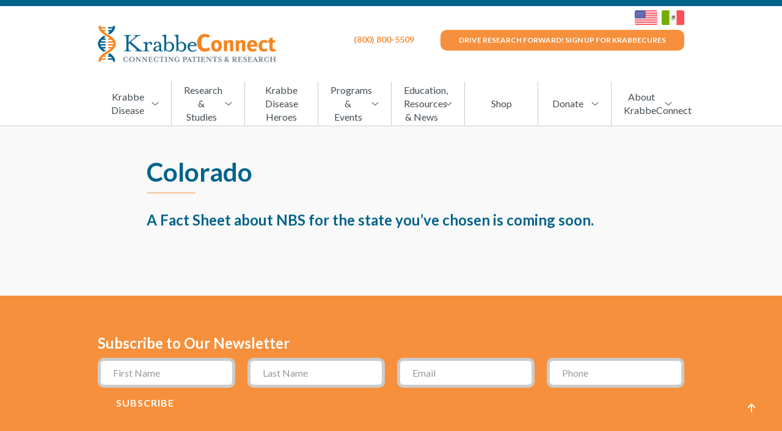

--- FILE ---
content_type: text/html; charset=UTF-8
request_url: https://krabbeconnect.org/states/co/
body_size: 18711
content:
<!DOCTYPE html>
<html dir="ltr" lang="en-US" prefix="og: https://ogp.me/ns#">
<head >
<meta charset="UTF-8" />
<script type="text/javascript">
/* <![CDATA[ */
var gform;gform||(document.addEventListener("gform_main_scripts_loaded",function(){gform.scriptsLoaded=!0}),document.addEventListener("gform/theme/scripts_loaded",function(){gform.themeScriptsLoaded=!0}),window.addEventListener("DOMContentLoaded",function(){gform.domLoaded=!0}),gform={domLoaded:!1,scriptsLoaded:!1,themeScriptsLoaded:!1,isFormEditor:()=>"function"==typeof InitializeEditor,callIfLoaded:function(o){return!(!gform.domLoaded||!gform.scriptsLoaded||!gform.themeScriptsLoaded&&!gform.isFormEditor()||(gform.isFormEditor()&&console.warn("The use of gform.initializeOnLoaded() is deprecated in the form editor context and will be removed in Gravity Forms 3.1."),o(),0))},initializeOnLoaded:function(o){gform.callIfLoaded(o)||(document.addEventListener("gform_main_scripts_loaded",()=>{gform.scriptsLoaded=!0,gform.callIfLoaded(o)}),document.addEventListener("gform/theme/scripts_loaded",()=>{gform.themeScriptsLoaded=!0,gform.callIfLoaded(o)}),window.addEventListener("DOMContentLoaded",()=>{gform.domLoaded=!0,gform.callIfLoaded(o)}))},hooks:{action:{},filter:{}},addAction:function(o,r,e,t){gform.addHook("action",o,r,e,t)},addFilter:function(o,r,e,t){gform.addHook("filter",o,r,e,t)},doAction:function(o){gform.doHook("action",o,arguments)},applyFilters:function(o){return gform.doHook("filter",o,arguments)},removeAction:function(o,r){gform.removeHook("action",o,r)},removeFilter:function(o,r,e){gform.removeHook("filter",o,r,e)},addHook:function(o,r,e,t,n){null==gform.hooks[o][r]&&(gform.hooks[o][r]=[]);var d=gform.hooks[o][r];null==n&&(n=r+"_"+d.length),gform.hooks[o][r].push({tag:n,callable:e,priority:t=null==t?10:t})},doHook:function(r,o,e){var t;if(e=Array.prototype.slice.call(e,1),null!=gform.hooks[r][o]&&((o=gform.hooks[r][o]).sort(function(o,r){return o.priority-r.priority}),o.forEach(function(o){"function"!=typeof(t=o.callable)&&(t=window[t]),"action"==r?t.apply(null,e):e[0]=t.apply(null,e)})),"filter"==r)return e[0]},removeHook:function(o,r,t,n){var e;null!=gform.hooks[o][r]&&(e=(e=gform.hooks[o][r]).filter(function(o,r,e){return!!(null!=n&&n!=o.tag||null!=t&&t!=o.priority)}),gform.hooks[o][r]=e)}});
/* ]]> */
</script>

<meta name="viewport" content="width=device-width, initial-scale=1" />
<title>Colorado - KrabbeConnect</title>

		<!-- All in One SEO Pro 4.9.3 - aioseo.com -->
	<meta name="description" content="A Fact Sheet about NBS for the state you&#039;ve chosen is coming soon." />
	<meta name="robots" content="max-image-preview:large" />
	<meta name="author" content="Russell Weller"/>
	<link rel="canonical" href="https://krabbeconnect.org/states/co/" />
	<meta name="generator" content="All in One SEO Pro (AIOSEO) 4.9.3" />
		<meta property="og:locale" content="en_US" />
		<meta property="og:site_name" content="KrabbeConnect - Connecting Patients and Research" />
		<meta property="og:type" content="article" />
		<meta property="og:title" content="Colorado - KrabbeConnect" />
		<meta property="og:description" content="A Fact Sheet about NBS for the state you&#039;ve chosen is coming soon." />
		<meta property="og:url" content="https://krabbeconnect.org/states/co/" />
		<meta property="og:image" content="https://krabbeconnect.org/wp-content/uploads/2018/01/Krabbe-Connect-Logo.png" />
		<meta property="og:image:secure_url" content="https://krabbeconnect.org/wp-content/uploads/2018/01/Krabbe-Connect-Logo.png" />
		<meta property="article:published_time" content="2023-01-23T19:44:54+00:00" />
		<meta property="article:modified_time" content="2023-01-23T19:44:54+00:00" />
		<meta property="article:publisher" content="https://www.facebook.com/KrabbeConnect/" />
		<meta name="twitter:card" content="summary_large_image" />
		<meta name="twitter:title" content="Colorado - KrabbeConnect" />
		<meta name="twitter:description" content="A Fact Sheet about NBS for the state you&#039;ve chosen is coming soon." />
		<meta name="twitter:image" content="https://krabbeconnect.org/wp-content/uploads/2018/01/Krabbe-Connect-Logo.png" />
		<script type="application/ld+json" class="aioseo-schema">
			{"@context":"https:\/\/schema.org","@graph":[{"@type":"BreadcrumbList","@id":"https:\/\/krabbeconnect.org\/states\/co\/#breadcrumblist","itemListElement":[{"@type":"ListItem","@id":"https:\/\/krabbeconnect.org#listItem","position":1,"name":"Home","item":"https:\/\/krabbeconnect.org","nextItem":{"@type":"ListItem","@id":"https:\/\/krabbeconnect.org\/states\/co\/#listItem","name":"Colorado"}},{"@type":"ListItem","@id":"https:\/\/krabbeconnect.org\/states\/co\/#listItem","position":2,"name":"Colorado","previousItem":{"@type":"ListItem","@id":"https:\/\/krabbeconnect.org#listItem","name":"Home"}}]},{"@type":"Organization","@id":"https:\/\/krabbeconnect.org\/#organization","name":"KrabbeConnect","description":"Connecting Patients and Research","url":"https:\/\/krabbeconnect.org\/","telephone":"+18008005509","logo":{"@type":"ImageObject","url":"https:\/\/krabbeconnect.org\/wp-content\/uploads\/2018\/01\/Krabbe-Connect-Logo.png","@id":"https:\/\/krabbeconnect.org\/states\/co\/#organizationLogo","width":729,"height":150},"image":{"@id":"https:\/\/krabbeconnect.org\/states\/co\/#organizationLogo"},"sameAs":["https:\/\/www.facebook.com\/KrabbeConnect\/","https:\/\/www.instagram.com\/krabbeconnect\/"]},{"@type":"Person","@id":"https:\/\/krabbeconnect.org\/author\/russell\/#author","url":"https:\/\/krabbeconnect.org\/author\/russell\/","name":"Russell Weller","image":{"@type":"ImageObject","@id":"https:\/\/krabbeconnect.org\/states\/co\/#authorImage","url":"https:\/\/secure.gravatar.com\/avatar\/189db408fb7831b37f4b4cba9cf9286822e9f2f0fe680c57c7a80a77186c6821?s=96&d=mm&r=g","width":96,"height":96,"caption":"Russell Weller"}},{"@type":"WebPage","@id":"https:\/\/krabbeconnect.org\/states\/co\/#webpage","url":"https:\/\/krabbeconnect.org\/states\/co\/","name":"Colorado - KrabbeConnect","description":"A Fact Sheet about NBS for the state you've chosen is coming soon.","inLanguage":"en-US","isPartOf":{"@id":"https:\/\/krabbeconnect.org\/#website"},"breadcrumb":{"@id":"https:\/\/krabbeconnect.org\/states\/co\/#breadcrumblist"},"author":{"@id":"https:\/\/krabbeconnect.org\/author\/russell\/#author"},"creator":{"@id":"https:\/\/krabbeconnect.org\/author\/russell\/#author"},"datePublished":"2023-01-23T12:44:54-07:00","dateModified":"2023-01-23T12:44:54-07:00"},{"@type":"WebSite","@id":"https:\/\/krabbeconnect.org\/#website","url":"https:\/\/krabbeconnect.org\/","name":"KrabbeConnect","description":"Connecting Patients and Research","inLanguage":"en-US","publisher":{"@id":"https:\/\/krabbeconnect.org\/#organization"}}]}
		</script>
		<!-- All in One SEO Pro -->

<!-- Google tag (gtag.js) consent mode dataLayer added by Site Kit -->
<script type="text/javascript" id="google_gtagjs-js-consent-mode-data-layer">
/* <![CDATA[ */
window.dataLayer = window.dataLayer || [];function gtag(){dataLayer.push(arguments);}
gtag('consent', 'default', {"ad_personalization":"denied","ad_storage":"denied","ad_user_data":"denied","analytics_storage":"denied","functionality_storage":"denied","security_storage":"denied","personalization_storage":"denied","region":["AT","BE","BG","CH","CY","CZ","DE","DK","EE","ES","FI","FR","GB","GR","HR","HU","IE","IS","IT","LI","LT","LU","LV","MT","NL","NO","PL","PT","RO","SE","SI","SK"],"wait_for_update":500});
window._googlesitekitConsentCategoryMap = {"statistics":["analytics_storage"],"marketing":["ad_storage","ad_user_data","ad_personalization"],"functional":["functionality_storage","security_storage"],"preferences":["personalization_storage"]};
window._googlesitekitConsents = {"ad_personalization":"denied","ad_storage":"denied","ad_user_data":"denied","analytics_storage":"denied","functionality_storage":"denied","security_storage":"denied","personalization_storage":"denied","region":["AT","BE","BG","CH","CY","CZ","DE","DK","EE","ES","FI","FR","GB","GR","HR","HU","IE","IS","IT","LI","LT","LU","LV","MT","NL","NO","PL","PT","RO","SE","SI","SK"],"wait_for_update":500};
/* ]]> */
</script>
<!-- End Google tag (gtag.js) consent mode dataLayer added by Site Kit -->
<link rel='dns-prefetch' href='//platform-api.sharethis.com' />
<link rel='dns-prefetch' href='//www.googletagmanager.com' />
<link rel="alternate" type="application/rss+xml" title="KrabbeConnect &raquo; Feed" href="https://krabbeconnect.org/feed/" />
<link rel="alternate" type="application/rss+xml" title="KrabbeConnect &raquo; Comments Feed" href="https://krabbeconnect.org/comments/feed/" />
<link rel="alternate" title="oEmbed (JSON)" type="application/json+oembed" href="https://krabbeconnect.org/wp-json/oembed/1.0/embed?url=https%3A%2F%2Fkrabbeconnect.org%2Fstates%2Fco%2F" />
<link rel="alternate" title="oEmbed (XML)" type="text/xml+oembed" href="https://krabbeconnect.org/wp-json/oembed/1.0/embed?url=https%3A%2F%2Fkrabbeconnect.org%2Fstates%2Fco%2F&#038;format=xml" />
<style id='wp-img-auto-sizes-contain-inline-css' type='text/css'>
img:is([sizes=auto i],[sizes^="auto," i]){contain-intrinsic-size:3000px 1500px}
/*# sourceURL=wp-img-auto-sizes-contain-inline-css */
</style>
<link rel='stylesheet' id='genesis-blocks-style-css-css' href='https://krabbeconnect.org/wp-content/plugins/genesis-page-builder/vendor/genesis/blocks/dist/style-blocks.build.css?ver=1766031143' type='text/css' media='all' />
<link rel='stylesheet' id='brevity-custom-genesis-child-theme-css' href='https://krabbeconnect.org/wp-content/themes/KrabbeConnect2024/style.css?ver=5.6.1' type='text/css' media='all' />
<style id='wp-emoji-styles-inline-css' type='text/css'>

	img.wp-smiley, img.emoji {
		display: inline !important;
		border: none !important;
		box-shadow: none !important;
		height: 1em !important;
		width: 1em !important;
		margin: 0 0.07em !important;
		vertical-align: -0.1em !important;
		background: none !important;
		padding: 0 !important;
	}
/*# sourceURL=wp-emoji-styles-inline-css */
</style>
<style id='wp-block-library-inline-css' type='text/css'>
:root{--wp-block-synced-color:#7a00df;--wp-block-synced-color--rgb:122,0,223;--wp-bound-block-color:var(--wp-block-synced-color);--wp-editor-canvas-background:#ddd;--wp-admin-theme-color:#007cba;--wp-admin-theme-color--rgb:0,124,186;--wp-admin-theme-color-darker-10:#006ba1;--wp-admin-theme-color-darker-10--rgb:0,107,160.5;--wp-admin-theme-color-darker-20:#005a87;--wp-admin-theme-color-darker-20--rgb:0,90,135;--wp-admin-border-width-focus:2px}@media (min-resolution:192dpi){:root{--wp-admin-border-width-focus:1.5px}}.wp-element-button{cursor:pointer}:root .has-very-light-gray-background-color{background-color:#eee}:root .has-very-dark-gray-background-color{background-color:#313131}:root .has-very-light-gray-color{color:#eee}:root .has-very-dark-gray-color{color:#313131}:root .has-vivid-green-cyan-to-vivid-cyan-blue-gradient-background{background:linear-gradient(135deg,#00d084,#0693e3)}:root .has-purple-crush-gradient-background{background:linear-gradient(135deg,#34e2e4,#4721fb 50%,#ab1dfe)}:root .has-hazy-dawn-gradient-background{background:linear-gradient(135deg,#faaca8,#dad0ec)}:root .has-subdued-olive-gradient-background{background:linear-gradient(135deg,#fafae1,#67a671)}:root .has-atomic-cream-gradient-background{background:linear-gradient(135deg,#fdd79a,#004a59)}:root .has-nightshade-gradient-background{background:linear-gradient(135deg,#330968,#31cdcf)}:root .has-midnight-gradient-background{background:linear-gradient(135deg,#020381,#2874fc)}:root{--wp--preset--font-size--normal:16px;--wp--preset--font-size--huge:42px}.has-regular-font-size{font-size:1em}.has-larger-font-size{font-size:2.625em}.has-normal-font-size{font-size:var(--wp--preset--font-size--normal)}.has-huge-font-size{font-size:var(--wp--preset--font-size--huge)}.has-text-align-center{text-align:center}.has-text-align-left{text-align:left}.has-text-align-right{text-align:right}.has-fit-text{white-space:nowrap!important}#end-resizable-editor-section{display:none}.aligncenter{clear:both}.items-justified-left{justify-content:flex-start}.items-justified-center{justify-content:center}.items-justified-right{justify-content:flex-end}.items-justified-space-between{justify-content:space-between}.screen-reader-text{border:0;clip-path:inset(50%);height:1px;margin:-1px;overflow:hidden;padding:0;position:absolute;width:1px;word-wrap:normal!important}.screen-reader-text:focus{background-color:#ddd;clip-path:none;color:#444;display:block;font-size:1em;height:auto;left:5px;line-height:normal;padding:15px 23px 14px;text-decoration:none;top:5px;width:auto;z-index:100000}html :where(.has-border-color){border-style:solid}html :where([style*=border-top-color]){border-top-style:solid}html :where([style*=border-right-color]){border-right-style:solid}html :where([style*=border-bottom-color]){border-bottom-style:solid}html :where([style*=border-left-color]){border-left-style:solid}html :where([style*=border-width]){border-style:solid}html :where([style*=border-top-width]){border-top-style:solid}html :where([style*=border-right-width]){border-right-style:solid}html :where([style*=border-bottom-width]){border-bottom-style:solid}html :where([style*=border-left-width]){border-left-style:solid}html :where(img[class*=wp-image-]){height:auto;max-width:100%}:where(figure){margin:0 0 1em}html :where(.is-position-sticky){--wp-admin--admin-bar--position-offset:var(--wp-admin--admin-bar--height,0px)}@media screen and (max-width:600px){html :where(.is-position-sticky){--wp-admin--admin-bar--position-offset:0px}}

/*# sourceURL=wp-block-library-inline-css */
</style><style id='wp-block-heading-inline-css' type='text/css'>
h1:where(.wp-block-heading).has-background,h2:where(.wp-block-heading).has-background,h3:where(.wp-block-heading).has-background,h4:where(.wp-block-heading).has-background,h5:where(.wp-block-heading).has-background,h6:where(.wp-block-heading).has-background{padding:1.25em 2.375em}h1.has-text-align-left[style*=writing-mode]:where([style*=vertical-lr]),h1.has-text-align-right[style*=writing-mode]:where([style*=vertical-rl]),h2.has-text-align-left[style*=writing-mode]:where([style*=vertical-lr]),h2.has-text-align-right[style*=writing-mode]:where([style*=vertical-rl]),h3.has-text-align-left[style*=writing-mode]:where([style*=vertical-lr]),h3.has-text-align-right[style*=writing-mode]:where([style*=vertical-rl]),h4.has-text-align-left[style*=writing-mode]:where([style*=vertical-lr]),h4.has-text-align-right[style*=writing-mode]:where([style*=vertical-rl]),h5.has-text-align-left[style*=writing-mode]:where([style*=vertical-lr]),h5.has-text-align-right[style*=writing-mode]:where([style*=vertical-rl]),h6.has-text-align-left[style*=writing-mode]:where([style*=vertical-lr]),h6.has-text-align-right[style*=writing-mode]:where([style*=vertical-rl]){rotate:180deg}
/*# sourceURL=https://krabbeconnect.org/wp-includes/blocks/heading/style.min.css */
</style>
<style id='global-styles-inline-css' type='text/css'>
:root{--wp--preset--aspect-ratio--square: 1;--wp--preset--aspect-ratio--4-3: 4/3;--wp--preset--aspect-ratio--3-4: 3/4;--wp--preset--aspect-ratio--3-2: 3/2;--wp--preset--aspect-ratio--2-3: 2/3;--wp--preset--aspect-ratio--16-9: 16/9;--wp--preset--aspect-ratio--9-16: 9/16;--wp--preset--color--black: #000000;--wp--preset--color--cyan-bluish-gray: #abb8c3;--wp--preset--color--white: #ffffff;--wp--preset--color--pale-pink: #f78da7;--wp--preset--color--vivid-red: #cf2e2e;--wp--preset--color--luminous-vivid-orange: #ff6900;--wp--preset--color--luminous-vivid-amber: #fcb900;--wp--preset--color--light-green-cyan: #7bdcb5;--wp--preset--color--vivid-green-cyan: #00d084;--wp--preset--color--pale-cyan-blue: #8ed1fc;--wp--preset--color--vivid-cyan-blue: #0693e3;--wp--preset--color--vivid-purple: #9b51e0;--wp--preset--color--orange: #F6903C;--wp--preset--color--blue: #02638B;--wp--preset--color--dk-grey: #555555;--wp--preset--color--md-grey: #aaaaaa;--wp--preset--color--lt-grey: #dddddd;--wp--preset--color--bkgnd-grey: #f9f9f9;--wp--preset--gradient--vivid-cyan-blue-to-vivid-purple: linear-gradient(135deg,rgb(6,147,227) 0%,rgb(155,81,224) 100%);--wp--preset--gradient--light-green-cyan-to-vivid-green-cyan: linear-gradient(135deg,rgb(122,220,180) 0%,rgb(0,208,130) 100%);--wp--preset--gradient--luminous-vivid-amber-to-luminous-vivid-orange: linear-gradient(135deg,rgb(252,185,0) 0%,rgb(255,105,0) 100%);--wp--preset--gradient--luminous-vivid-orange-to-vivid-red: linear-gradient(135deg,rgb(255,105,0) 0%,rgb(207,46,46) 100%);--wp--preset--gradient--very-light-gray-to-cyan-bluish-gray: linear-gradient(135deg,rgb(238,238,238) 0%,rgb(169,184,195) 100%);--wp--preset--gradient--cool-to-warm-spectrum: linear-gradient(135deg,rgb(74,234,220) 0%,rgb(151,120,209) 20%,rgb(207,42,186) 40%,rgb(238,44,130) 60%,rgb(251,105,98) 80%,rgb(254,248,76) 100%);--wp--preset--gradient--blush-light-purple: linear-gradient(135deg,rgb(255,206,236) 0%,rgb(152,150,240) 100%);--wp--preset--gradient--blush-bordeaux: linear-gradient(135deg,rgb(254,205,165) 0%,rgb(254,45,45) 50%,rgb(107,0,62) 100%);--wp--preset--gradient--luminous-dusk: linear-gradient(135deg,rgb(255,203,112) 0%,rgb(199,81,192) 50%,rgb(65,88,208) 100%);--wp--preset--gradient--pale-ocean: linear-gradient(135deg,rgb(255,245,203) 0%,rgb(182,227,212) 50%,rgb(51,167,181) 100%);--wp--preset--gradient--electric-grass: linear-gradient(135deg,rgb(202,248,128) 0%,rgb(113,206,126) 100%);--wp--preset--gradient--midnight: linear-gradient(135deg,rgb(2,3,129) 0%,rgb(40,116,252) 100%);--wp--preset--font-size--small: 13px;--wp--preset--font-size--medium: 20px;--wp--preset--font-size--large: 36px;--wp--preset--font-size--x-large: 42px;--wp--preset--spacing--20: 0.44rem;--wp--preset--spacing--30: 0.67rem;--wp--preset--spacing--40: 1rem;--wp--preset--spacing--50: 1.5rem;--wp--preset--spacing--60: 2.25rem;--wp--preset--spacing--70: 3.38rem;--wp--preset--spacing--80: 5.06rem;--wp--preset--shadow--natural: 6px 6px 9px rgba(0, 0, 0, 0.2);--wp--preset--shadow--deep: 12px 12px 50px rgba(0, 0, 0, 0.4);--wp--preset--shadow--sharp: 6px 6px 0px rgba(0, 0, 0, 0.2);--wp--preset--shadow--outlined: 6px 6px 0px -3px rgb(255, 255, 255), 6px 6px rgb(0, 0, 0);--wp--preset--shadow--crisp: 6px 6px 0px rgb(0, 0, 0);}:where(.is-layout-flex){gap: 0.5em;}:where(.is-layout-grid){gap: 0.5em;}body .is-layout-flex{display: flex;}.is-layout-flex{flex-wrap: wrap;align-items: center;}.is-layout-flex > :is(*, div){margin: 0;}body .is-layout-grid{display: grid;}.is-layout-grid > :is(*, div){margin: 0;}:where(.wp-block-columns.is-layout-flex){gap: 2em;}:where(.wp-block-columns.is-layout-grid){gap: 2em;}:where(.wp-block-post-template.is-layout-flex){gap: 1.25em;}:where(.wp-block-post-template.is-layout-grid){gap: 1.25em;}.has-black-color{color: var(--wp--preset--color--black) !important;}.has-cyan-bluish-gray-color{color: var(--wp--preset--color--cyan-bluish-gray) !important;}.has-white-color{color: var(--wp--preset--color--white) !important;}.has-pale-pink-color{color: var(--wp--preset--color--pale-pink) !important;}.has-vivid-red-color{color: var(--wp--preset--color--vivid-red) !important;}.has-luminous-vivid-orange-color{color: var(--wp--preset--color--luminous-vivid-orange) !important;}.has-luminous-vivid-amber-color{color: var(--wp--preset--color--luminous-vivid-amber) !important;}.has-light-green-cyan-color{color: var(--wp--preset--color--light-green-cyan) !important;}.has-vivid-green-cyan-color{color: var(--wp--preset--color--vivid-green-cyan) !important;}.has-pale-cyan-blue-color{color: var(--wp--preset--color--pale-cyan-blue) !important;}.has-vivid-cyan-blue-color{color: var(--wp--preset--color--vivid-cyan-blue) !important;}.has-vivid-purple-color{color: var(--wp--preset--color--vivid-purple) !important;}.has-black-background-color{background-color: var(--wp--preset--color--black) !important;}.has-cyan-bluish-gray-background-color{background-color: var(--wp--preset--color--cyan-bluish-gray) !important;}.has-white-background-color{background-color: var(--wp--preset--color--white) !important;}.has-pale-pink-background-color{background-color: var(--wp--preset--color--pale-pink) !important;}.has-vivid-red-background-color{background-color: var(--wp--preset--color--vivid-red) !important;}.has-luminous-vivid-orange-background-color{background-color: var(--wp--preset--color--luminous-vivid-orange) !important;}.has-luminous-vivid-amber-background-color{background-color: var(--wp--preset--color--luminous-vivid-amber) !important;}.has-light-green-cyan-background-color{background-color: var(--wp--preset--color--light-green-cyan) !important;}.has-vivid-green-cyan-background-color{background-color: var(--wp--preset--color--vivid-green-cyan) !important;}.has-pale-cyan-blue-background-color{background-color: var(--wp--preset--color--pale-cyan-blue) !important;}.has-vivid-cyan-blue-background-color{background-color: var(--wp--preset--color--vivid-cyan-blue) !important;}.has-vivid-purple-background-color{background-color: var(--wp--preset--color--vivid-purple) !important;}.has-black-border-color{border-color: var(--wp--preset--color--black) !important;}.has-cyan-bluish-gray-border-color{border-color: var(--wp--preset--color--cyan-bluish-gray) !important;}.has-white-border-color{border-color: var(--wp--preset--color--white) !important;}.has-pale-pink-border-color{border-color: var(--wp--preset--color--pale-pink) !important;}.has-vivid-red-border-color{border-color: var(--wp--preset--color--vivid-red) !important;}.has-luminous-vivid-orange-border-color{border-color: var(--wp--preset--color--luminous-vivid-orange) !important;}.has-luminous-vivid-amber-border-color{border-color: var(--wp--preset--color--luminous-vivid-amber) !important;}.has-light-green-cyan-border-color{border-color: var(--wp--preset--color--light-green-cyan) !important;}.has-vivid-green-cyan-border-color{border-color: var(--wp--preset--color--vivid-green-cyan) !important;}.has-pale-cyan-blue-border-color{border-color: var(--wp--preset--color--pale-cyan-blue) !important;}.has-vivid-cyan-blue-border-color{border-color: var(--wp--preset--color--vivid-cyan-blue) !important;}.has-vivid-purple-border-color{border-color: var(--wp--preset--color--vivid-purple) !important;}.has-vivid-cyan-blue-to-vivid-purple-gradient-background{background: var(--wp--preset--gradient--vivid-cyan-blue-to-vivid-purple) !important;}.has-light-green-cyan-to-vivid-green-cyan-gradient-background{background: var(--wp--preset--gradient--light-green-cyan-to-vivid-green-cyan) !important;}.has-luminous-vivid-amber-to-luminous-vivid-orange-gradient-background{background: var(--wp--preset--gradient--luminous-vivid-amber-to-luminous-vivid-orange) !important;}.has-luminous-vivid-orange-to-vivid-red-gradient-background{background: var(--wp--preset--gradient--luminous-vivid-orange-to-vivid-red) !important;}.has-very-light-gray-to-cyan-bluish-gray-gradient-background{background: var(--wp--preset--gradient--very-light-gray-to-cyan-bluish-gray) !important;}.has-cool-to-warm-spectrum-gradient-background{background: var(--wp--preset--gradient--cool-to-warm-spectrum) !important;}.has-blush-light-purple-gradient-background{background: var(--wp--preset--gradient--blush-light-purple) !important;}.has-blush-bordeaux-gradient-background{background: var(--wp--preset--gradient--blush-bordeaux) !important;}.has-luminous-dusk-gradient-background{background: var(--wp--preset--gradient--luminous-dusk) !important;}.has-pale-ocean-gradient-background{background: var(--wp--preset--gradient--pale-ocean) !important;}.has-electric-grass-gradient-background{background: var(--wp--preset--gradient--electric-grass) !important;}.has-midnight-gradient-background{background: var(--wp--preset--gradient--midnight) !important;}.has-small-font-size{font-size: var(--wp--preset--font-size--small) !important;}.has-medium-font-size{font-size: var(--wp--preset--font-size--medium) !important;}.has-large-font-size{font-size: var(--wp--preset--font-size--large) !important;}.has-x-large-font-size{font-size: var(--wp--preset--font-size--x-large) !important;}
/*# sourceURL=global-styles-inline-css */
</style>

<style id='classic-theme-styles-inline-css' type='text/css'>
/*! This file is auto-generated */
.wp-block-button__link{color:#fff;background-color:#32373c;border-radius:9999px;box-shadow:none;text-decoration:none;padding:calc(.667em + 2px) calc(1.333em + 2px);font-size:1.125em}.wp-block-file__button{background:#32373c;color:#fff;text-decoration:none}
/*# sourceURL=/wp-includes/css/classic-themes.min.css */
</style>
<link rel='stylesheet' id='cff_carousel_css-css' href='https://krabbeconnect.org/wp-content/plugins/cff-extensions/cff-carousel/css/carousel.css?ver=1.2.3' type='text/css' media='all' />
<link rel='stylesheet' id='genesis-page-builder-frontend-styles-css' href='https://krabbeconnect.org/wp-content/plugins/genesis-page-builder/build/style-blocks.css?ver=1766031143' type='text/css' media='all' />
<link rel='stylesheet' id='share-this-share-buttons-sticky-css' href='https://krabbeconnect.org/wp-content/plugins/sharethis-share-buttons/css/mu-style.css?ver=1754664468' type='text/css' media='all' />
<link rel='stylesheet' id='cff-css' href='https://krabbeconnect.org/wp-content/plugins/custom-facebook-feed-pro/assets/css/cff-style.min.css?ver=4.7.4' type='text/css' media='all' />
<link rel='stylesheet' id='sb-font-awesome-css' href='https://krabbeconnect.org/wp-content/plugins/custom-facebook-feed-pro/assets/css/font-awesome.min.css?ver=6.9' type='text/css' media='all' />
<link rel='stylesheet' id='br-custom-css-css' href='https://krabbeconnect.org/wp-content/themes/KrabbeConnect2024/style-2025-03-11.css?ver=6.9' type='text/css' media='all' />
<link rel='stylesheet' id='glossary-hint-css' href='https://krabbeconnect.org/wp-content/plugins/glossary-by-codeat-premium/assets/css/tooltip-classic.css?ver=2.3.10' type='text/css' media='all' />
<script type="text/javascript" src="https://krabbeconnect.org/wp-includes/js/jquery/jquery.min.js?ver=3.7.1" id="jquery-core-js"></script>
<script type="text/javascript" src="https://krabbeconnect.org/wp-includes/js/jquery/jquery-migrate.min.js?ver=3.4.1" id="jquery-migrate-js"></script>
<script type="text/javascript" src="//platform-api.sharethis.com/js/sharethis.js?ver=2.3.6#property=658c44ccb25205001255ded9&amp;product=inline-buttons&amp;source=sharethis-share-buttons-wordpress" id="share-this-share-buttons-mu-js"></script>

<!-- Google tag (gtag.js) snippet added by Site Kit -->
<!-- Google Analytics snippet added by Site Kit -->
<!-- Google Ads snippet added by Site Kit -->
<script type="text/javascript" src="https://www.googletagmanager.com/gtag/js?id=G-C86GD5R186" id="google_gtagjs-js" async></script>
<script type="text/javascript" id="google_gtagjs-js-after">
/* <![CDATA[ */
window.dataLayer = window.dataLayer || [];function gtag(){dataLayer.push(arguments);}
gtag("set","linker",{"domains":["krabbeconnect.org"]});
gtag("js", new Date());
gtag("set", "developer_id.dZTNiMT", true);
gtag("config", "G-C86GD5R186");
gtag("config", "AW-10876203216");
//# sourceURL=google_gtagjs-js-after
/* ]]> */
</script>
<link rel="https://api.w.org/" href="https://krabbeconnect.org/wp-json/" /><link rel="alternate" title="JSON" type="application/json" href="https://krabbeconnect.org/wp-json/wp/v2/states/4327" /><link rel="EditURI" type="application/rsd+xml" title="RSD" href="https://krabbeconnect.org/xmlrpc.php?rsd" />
<link rel='shortlink' href='https://krabbeconnect.org/?p=4327' />
<!-- Custom Facebook Feed JS vars -->
<script type="text/javascript">
var cffsiteurl = "https://krabbeconnect.org/wp-content/plugins";
var cffajaxurl = "https://krabbeconnect.org/wp-admin/admin-ajax.php";


var cfflinkhashtags = "false";
</script>
<meta name="generator" content="Site Kit by Google 1.170.0" /><!-- Google tag (gtag.js) --> <script async src="https://www.googletagmanager.com/gtag/js?id=AW-10876203216"></script> <script> window.dataLayer = window.dataLayer || []; function gtag(){dataLayer.push(arguments);} gtag('js', new Date()); gtag('config', 'AW-10876203216'); </script><link rel="icon" href="https://krabbeconnect.org/wp-content/uploads/2018/01/cropped-Favicon-32x32.png" sizes="32x32" />
<link rel="icon" href="https://krabbeconnect.org/wp-content/uploads/2018/01/cropped-Favicon-192x192.png" sizes="192x192" />
<link rel="apple-touch-icon" href="https://krabbeconnect.org/wp-content/uploads/2018/01/cropped-Favicon-180x180.png" />
<meta name="msapplication-TileImage" content="https://krabbeconnect.org/wp-content/uploads/2018/01/cropped-Favicon-270x270.png" />
<link rel='stylesheet' id='fontawesome-css' href='https://krabbeconnect.org/wp-content/themes/KrabbeConnect2024/css/fontawesome.min.css?ver=6.9' type='text/css' media='all' />
<link rel='stylesheet' id='fontawesome-light-css' href='https://krabbeconnect.org/wp-content/themes/KrabbeConnect2024/css/fa.light.min.css?ver=6.9' type='text/css' media='all' />
<link rel='stylesheet' id='fontawesome-solid-css' href='https://krabbeconnect.org/wp-content/themes/KrabbeConnect2024/css/fa.solid.min.css?ver=6.9' type='text/css' media='all' />
<link rel='stylesheet' id='fontawesome-brands-css' href='https://krabbeconnect.org/wp-content/themes/KrabbeConnect2024/css/fa.brands.min.css?ver=6.9' type='text/css' media='all' />
<link rel='stylesheet' id='hamburger-css-css' href='https://krabbeconnect.org/wp-content/themes/KrabbeConnect2024/css/jquery.hamburgers.min.css?ver=6.9' type='text/css' media='all' />
<link rel='stylesheet' id='owl-css-css' href='https://krabbeconnect.org/wp-content/themes/KrabbeConnect2024/css/jquery.owl.carousel.min.css?ver=6.9' type='text/css' media='all' />
<link rel='stylesheet' id='fancybox-css-css' href='https://krabbeconnect.org/wp-content/themes/KrabbeConnect2024/css/jquery.fancybox.min.css?ver=6.9' type='text/css' media='all' />
<link rel='stylesheet' id='gform_apc_theme-css' href='https://krabbeconnect.org/wp-content/plugins/gravityformsadvancedpostcreation/assets/css/dist/theme.min.css?ver=1.6.1' type='text/css' media='all' />
<link rel='stylesheet' id='gform_basic-css' href='https://krabbeconnect.org/wp-content/plugins/gravityforms/assets/css/dist/basic.min.css?ver=2.9.25' type='text/css' media='all' />
<link rel='stylesheet' id='gform_theme_components-css' href='https://krabbeconnect.org/wp-content/plugins/gravityforms/assets/css/dist/theme-components.min.css?ver=2.9.25' type='text/css' media='all' />
<link rel='stylesheet' id='gform_theme-css' href='https://krabbeconnect.org/wp-content/plugins/gravityforms/assets/css/dist/theme.min.css?ver=2.9.25' type='text/css' media='all' />
</head>
<body class="wp-singular states-template-default single single-states postid-4327 wp-custom-logo wp-embed-responsive wp-theme-genesis wp-child-theme-KrabbeConnect2024 header-image full-width-content genesis-breadcrumbs-hidden genesis-footer-widgets-visible newborn-screening-state" itemscope itemtype="https://schema.org/WebPage"><div class="loading-mask"><div class="loader-container"><div class="loader"></div></div></div><div class="site-container"><div class="language-switcher-widget-area"><div class="wrap"><section id="custom_html-7" class="widget_text widget widget_custom_html"><div class="widget_text widget-wrap"><div class="textwidget custom-html-widget"><a href="https://krabbeconnect.org/" alt="In English"><img src="https://krabbeconnect.org/wp-content/themes/KrabbeConnect2024/images/flag-united-states.webp" alt="In English" /></a> <a href="https://krabbeconnect.org/en-espanol/" alt="En Español"><img src="https://krabbeconnect.org/wp-content/themes/KrabbeConnect2024/images/flag-mexico.webp" alt="En Español" /></a></div></div></section>
</div></div><header class="site-header" id="site-header" itemscope itemtype="https://schema.org/WPHeader"><div class="wrap"><div class="title-area"><a href="https://krabbeconnect.org/" class="custom-logo-link" rel="home"><img width="729" height="150" src="https://krabbeconnect.org/wp-content/uploads/2018/01/Krabbe-Connect-Logo.png" class="custom-logo" alt="KrabbeConnect" decoding="async" fetchpriority="high" srcset="https://krabbeconnect.org/wp-content/uploads/2018/01/Krabbe-Connect-Logo.png 729w, https://krabbeconnect.org/wp-content/uploads/2018/01/Krabbe-Connect-Logo-300x62.png 300w, https://krabbeconnect.org/wp-content/uploads/2018/01/Krabbe-Connect-Logo-600x123.png 600w" sizes="(max-width: 729px) 100vw, 729px" /></a><p class="site-title">KrabbeConnect</p><p class="site-description" itemprop="description">Connecting Patients and Research</p></div><div class="widget-area header-widget-area"><section id="custom_html-5" class="widget_text widget widget_custom_html"><div class="widget_text widget-wrap"><div class="textwidget custom-html-widget"><a class="click-to-call" title="Call Us at (800) 800-5509" href="tel:+18008005509">(800) 800-5509</a> <a class="button" href="https://krabbeconnect.org/community-engagement/krabbecures/">Drive research forward! Sign up for KrabbeCURES</a></div></div></section>
</div></div></header><div class="nav-area"><nav class="nav-primary" aria-label="Main" itemscope itemtype="https://schema.org/SiteNavigationElement"><div class="wrap"><ul id="menu-header-menu" class="menu genesis-nav-menu menu-primary"><li id="menu-item-6609" class="menu-item menu-item-type-post_type menu-item-object-page menu-item-has-children menu-item-6609"><a href="https://krabbeconnect.org/krabbe-disease/" itemprop="url"><span itemprop="name">Krabbe Disease</span></a>
<ul class="sub-menu">
	<li id="menu-item-1207" class="menu-item menu-item-type-custom menu-item-object-custom menu-item-has-children menu-item-1207"><a href="#" itemprop="url"><span itemprop="name">Newly Diagnosed</span></a>
	<ul class="sub-menu">
		<li id="menu-item-1244" class="menu-item menu-item-type-post_type menu-item-object-page menu-item-1244"><a href="https://krabbeconnect.org/krabbe-disease/newly-diagnosed/patient-journey/" itemprop="url"><span itemprop="name"><b>* Treatment and Resource Maps *</b></span></a></li>
		<li id="menu-item-126" class="menu-item menu-item-type-post_type menu-item-object-page menu-item-126"><a href="https://krabbeconnect.org/krabbe-disease/newly-diagnosed/what-is-krabbe/" itemprop="url"><span itemprop="name">Understanding Krabbe Disease</span></a></li>
		<li id="menu-item-124" class="menu-item menu-item-type-post_type menu-item-object-page menu-item-124"><a href="https://krabbeconnect.org/krabbe-disease/newly-diagnosed/krabbe-disease-types/" itemprop="url"><span itemprop="name">Krabbe Disease Types</span></a></li>
		<li id="menu-item-125" class="menu-item menu-item-type-post_type menu-item-object-page menu-item-125"><a href="https://krabbeconnect.org/krabbe-disease/newly-diagnosed/testing-treatment-and-clinical-care/" itemprop="url"><span itemprop="name">Diagnosis, Treatment and Care</span></a></li>
		<li id="menu-item-7565" class="menu-item menu-item-type-post_type menu-item-object-page menu-item-7565"><a href="https://krabbeconnect.org/programs-events/ellas-welcome-wish/" itemprop="url"><span itemprop="name">Ella’s Welcome Wish</span></a></li>
	</ul>
</li>
	<li id="menu-item-122" class="menu-item menu-item-type-post_type menu-item-object-page menu-item-has-children menu-item-122"><a href="https://krabbeconnect.org/krabbe-disease/patient-and-caregivers/" itemprop="url"><span itemprop="name">Patients &#038; Caregivers</span></a>
	<ul class="sub-menu">
		<li id="menu-item-168" class="menu-item menu-item-type-post_type menu-item-object-page menu-item-168"><a href="https://krabbeconnect.org/krabbe-disease/patient-and-caregivers/connect-clinicial-krabbe-expert/" itemprop="url"><span itemprop="name">Connect with a Clinical Expert</span></a></li>
		<li id="menu-item-655" class="menu-item menu-item-type-post_type menu-item-object-page menu-item-655"><a href="https://krabbeconnect.org/krabbe-disease/patient-and-caregivers/genetic-counselor-care-team-knowledge/" itemprop="url"><span itemprop="name">Genetic Counselor/Care Team Knowledge</span></a></li>
		<li id="menu-item-1245" class="menu-item menu-item-type-post_type menu-item-object-page menu-item-1245"><a href="https://krabbeconnect.org/krabbe-disease/patient-and-caregivers/advocating-for-your-patient/" itemprop="url"><span itemprop="name">Advocating for Your Patient</span></a></li>
		<li id="menu-item-689" class="menu-item menu-item-type-post_type menu-item-object-page menu-item-689"><a href="https://krabbeconnect.org/krabbe-disease/patient-and-caregivers/krabbe-disease-patient-support-team/" itemprop="url"><span itemprop="name">Patient Support</span></a></li>
	</ul>
</li>
	<li id="menu-item-1771" class="menu-item menu-item-type-custom menu-item-object-custom menu-item-has-children menu-item-1771"><a href="https://krabbeconnect.org/krabbe-disease/newborn-screening/" itemprop="url"><span itemprop="name">Newborn Screening for Krabbe Disease</span></a>
	<ul class="sub-menu">
		<li id="menu-item-6283" class="menu-item menu-item-type-post_type menu-item-object-page menu-item-6283"><a href="https://krabbeconnect.org/krabbe-disease/krabbe-disease-newborn-screening/" itemprop="url"><span itemprop="name">Krabbe Disease Newborn Screening</span></a></li>
		<li id="menu-item-1773" class="menu-item menu-item-type-post_type menu-item-object-page menu-item-1773"><a href="https://krabbeconnect.org/krabbe-disease/experts-in-krabbe-disease-newborn-screening/" itemprop="url"><span itemprop="name">Experts in Krabbe Disease Newborn Screening</span></a></li>
		<li id="menu-item-4387" class="menu-item menu-item-type-post_type menu-item-object-page menu-item-4387"><a href="https://krabbeconnect.org/krabbe-disease/krabbe-disease-newborn-screening/krabbe-disease-newborn-screening-state-fact-sheets/" itemprop="url"><span itemprop="name">Download Newborn Screening State Fact Sheets</span></a></li>
	</ul>
</li>
</ul>
</li>
<li id="menu-item-117" class="menu-item menu-item-type-post_type menu-item-object-page menu-item-has-children menu-item-117"><a href="https://krabbeconnect.org/research-studies-trials/" itemprop="url"><span itemprop="name">Research &amp; Studies</span></a>
<ul class="sub-menu">
	<li id="menu-item-1289" class="menu-item menu-item-type-custom menu-item-object-custom menu-item-has-children menu-item-1289"><a href="#" itemprop="url"><span itemprop="name">Krabbe Disease Research</span></a>
	<ul class="sub-menu">
		<li id="menu-item-246" class="menu-item menu-item-type-post_type menu-item-object-page menu-item-246"><a href="https://krabbeconnect.org/research-studies-trials/experts-krabbe-research/" itemprop="url"><span itemprop="name">Experts in Research</span></a></li>
		<li id="menu-item-1498" class="menu-item menu-item-type-post_type menu-item-object-page menu-item-1498"><a href="https://krabbeconnect.org/research-studies-trials/science-spotlight/" itemprop="url"><span itemprop="name">Science Spotlight</span></a></li>
	</ul>
</li>
	<li id="menu-item-1291" class="menu-item menu-item-type-custom menu-item-object-custom menu-item-has-children menu-item-1291"><a href="#" itemprop="url"><span itemprop="name">KrabbeConnect Research</span></a>
	<ul class="sub-menu">
		<li id="menu-item-1294" class="menu-item menu-item-type-post_type menu-item-object-page menu-item-1294"><a href="https://krabbeconnect.org/research-studies-trials/krabbeconnect-research/krabbe-connect-publications-presentations/" itemprop="url"><span itemprop="name">Presentations/Publications</span></a></li>
	</ul>
</li>
	<li id="menu-item-1555" class="menu-item menu-item-type-post_type menu-item-object-page menu-item-has-children menu-item-1555"><a href="https://krabbeconnect.org/research-studies-trials/krabbe-clinical-trials/" itemprop="url"><span itemprop="name">Clinical Trials &#038; Studies</span></a>
	<ul class="sub-menu">
		<li id="menu-item-129" class="menu-item menu-item-type-post_type menu-item-object-page menu-item-129"><a href="https://krabbeconnect.org/research-studies-trials/krabbe-clinical-trials/" itemprop="url"><span itemprop="name">Current Clinical Trials</span></a></li>
		<li id="menu-item-6949" class="menu-item menu-item-type-post_type menu-item-object-page menu-item-6949"><a href="https://krabbeconnect.org/research-studies-trials/nbs-study/" itemprop="url"><span itemprop="name">IKD/LIKD NBS Study</span></a></li>
		<li id="menu-item-1564" class="menu-item menu-item-type-post_type menu-item-object-page menu-item-1564"><a href="https://krabbeconnect.org/research-studies-trials/krabbe-clinical-trials/resources-for-clinical-trials/" itemprop="url"><span itemprop="name">Resources for Clinical Trials</span></a></li>
	</ul>
</li>
</ul>
</li>
<li id="menu-item-3084" class="menu-item menu-item-type-post_type menu-item-object-page menu-item-3084"><a href="https://krabbeconnect.org/our-heroes/" itemprop="url"><span itemprop="name">Krabbe Disease Heroes</span></a></li>
<li id="menu-item-6608" class="menu-item menu-item-type-post_type menu-item-object-page menu-item-has-children menu-item-6608"><a href="https://krabbeconnect.org/programs-events/" itemprop="url"><span itemprop="name">Programs &#038; Events</span></a>
<ul class="sub-menu">
	<li id="menu-item-1378" class="menu-item menu-item-type-custom menu-item-object-custom menu-item-has-children menu-item-1378"><a href="https://krabbeconnect.org/community-engagement/krabbecures/" itemprop="url"><span itemprop="name">#curekrabbe Programs</span></a>
	<ul class="sub-menu">
		<li id="menu-item-1379" class="menu-item menu-item-type-post_type menu-item-object-page menu-item-1379"><a href="https://krabbeconnect.org/community-engagement/krabbecures/" itemprop="url"><span itemprop="name">KrabbeCURES</span></a></li>
		<li id="menu-item-1914" class="menu-item menu-item-type-post_type menu-item-object-page menu-item-1914"><a href="https://krabbeconnect.org/community-engagement/krabbeconnect-patient-assistance-program/" itemprop="url"><span itemprop="name">Patient Assistance Program</span></a></li>
		<li id="menu-item-7564" class="menu-item menu-item-type-post_type menu-item-object-page menu-item-7564"><a href="https://krabbeconnect.org/programs-events/ellas-welcome-wish/" itemprop="url"><span itemprop="name">Ella’s Welcome Wish</span></a></li>
	</ul>
</li>
	<li id="menu-item-1265" class="menu-item menu-item-type-custom menu-item-object-custom menu-item-has-children menu-item-1265"><a href="#" itemprop="url"><span itemprop="name">Events</span></a>
	<ul class="sub-menu">
		<li id="menu-item-4976" class="menu-item menu-item-type-post_type menu-item-object-page menu-item-4976"><a href="https://krabbeconnect.org/community-engagement/current-events/" itemprop="url"><span itemprop="name">Current &#038; Ongoing Events</span></a></li>
		<li id="menu-item-4977" class="menu-item menu-item-type-post_type menu-item-object-page menu-item-4977"><a href="https://krabbeconnect.org/community-engagement/past-events/" itemprop="url"><span itemprop="name">Past Events</span></a></li>
	</ul>
</li>
	<li id="menu-item-1213" class="menu-item menu-item-type-custom menu-item-object-custom menu-item-has-children menu-item-1213"><a href="#" itemprop="url"><span itemprop="name">Community Engagement</span></a>
	<ul class="sub-menu">
		<li id="menu-item-1720" class="menu-item menu-item-type-post_type menu-item-object-page menu-item-1720"><a href="https://krabbeconnect.org/our-heroes/" itemprop="url"><span itemprop="name">Krabbe Disease Heroes</span></a></li>
		<li id="menu-item-4433" class="menu-item menu-item-type-post_type menu-item-object-page menu-item-4433"><a href="https://krabbeconnect.org/community-engagement/krabbe-grandparents/" itemprop="url"><span itemprop="name">Grandparent Stories of Krabbe Heroes</span></a></li>
		<li id="menu-item-115" class="menu-item menu-item-type-post_type menu-item-object-page menu-item-115"><a href="https://krabbeconnect.org/community-engagement/partner-with-krabbe-connect/" itemprop="url"><span itemprop="name">Partner with Us-Family Advised Fund</span></a></li>
	</ul>
</li>
</ul>
</li>
<li id="menu-item-6607" class="menu-item menu-item-type-post_type menu-item-object-page menu-item-has-children menu-item-6607"><a href="https://krabbeconnect.org/education-resources-news/" itemprop="url"><span itemprop="name">Education, Resources &#038; News</span></a>
<ul class="sub-menu">
	<li id="menu-item-3152" class="menu-item menu-item-type-custom menu-item-object-custom menu-item-has-children menu-item-3152"><a href="#" itemprop="url"><span itemprop="name">Education</span></a>
	<ul class="sub-menu">
		<li id="menu-item-1025" class="menu-item menu-item-type-post_type menu-item-object-page menu-item-1025"><a href="https://krabbeconnect.org/education/listen-and-learn-webinars/" itemprop="url"><span itemprop="name">Listen and Learn Webinars</span></a></li>
		<li id="menu-item-1975" class="menu-item menu-item-type-post_type menu-item-object-page menu-item-1975"><a href="https://krabbeconnect.org/education/krabbeconnect-videos/" itemprop="url"><span itemprop="name">KrabbeConnect YouTube Videos</span></a></li>
		<li id="menu-item-1976" class="menu-item menu-item-type-post_type menu-item-object-page menu-item-1976"><a href="https://krabbeconnect.org/education/krabbe-disease-publications-library/" itemprop="url"><span itemprop="name">Krabbe Disease Publications Library</span></a></li>
		<li id="menu-item-436" class="menu-item menu-item-type-post_type menu-item-object-page menu-item-436"><a href="https://krabbeconnect.org/glossary/" itemprop="url"><span itemprop="name">Glossary of Terms</span></a></li>
	</ul>
</li>
	<li id="menu-item-3153" class="menu-item menu-item-type-custom menu-item-object-custom menu-item-has-children menu-item-3153"><a href="#" itemprop="url"><span itemprop="name">Resources</span></a>
	<ul class="sub-menu">
		<li id="menu-item-3159" class="menu-item menu-item-type-post_type menu-item-object-page menu-item-3159"><a href="https://krabbeconnect.org/education/krabbe-disease-hotline/" itemprop="url"><span itemprop="name">Krabbe Disease Hotline</span></a></li>
		<li id="menu-item-3155" class="menu-item menu-item-type-custom menu-item-object-custom menu-item-3155"><a href="https://krabbeconnect.org/wp-content/uploads/2025/04/Krabbe-Brochure_4.2025-FINAL.pdf" itemprop="url"><span itemprop="name">KrabbeConnect Brochure</span></a></li>
		<li id="menu-item-1974" class="menu-item menu-item-type-post_type menu-item-object-page menu-item-1974"><a href="https://krabbeconnect.org/education/patient-journey-maps-and-resources/" itemprop="url"><span itemprop="name">Patient Journey Maps and Resources</span></a></li>
	</ul>
</li>
	<li id="menu-item-6475" class="menu-item menu-item-type-custom menu-item-object-custom menu-item-has-children menu-item-6475"><a href="#" itemprop="url"><span itemprop="name">News</span></a>
	<ul class="sub-menu">
		<li id="menu-item-1563" class="menu-item menu-item-type-post_type menu-item-object-page menu-item-1563"><a href="https://krabbeconnect.org/research-studies-trials/krabbe-clinical-trials/krabbe-disease-press-releases/" itemprop="url"><span itemprop="name">Krabbe Disease Press Releases</span></a></li>
	</ul>
</li>
</ul>
</li>
<li id="menu-item-1089" class="menu-item menu-item-type-post_type menu-item-object-page menu-item-1089"><a href="https://krabbeconnect.org/shop/" itemprop="url"><span itemprop="name">Shop</span></a></li>
<li id="menu-item-836" class="menu-item menu-item-type-post_type menu-item-object-page menu-item-has-children menu-item-836"><a href="https://krabbeconnect.org/donate/" itemprop="url"><span itemprop="name">Donate</span></a>
<ul class="sub-menu">
	<li id="menu-item-1833" class="menu-item menu-item-type-post_type menu-item-object-page menu-item-1833"><a href="https://krabbeconnect.org/donate/donate-programs-events/" itemprop="url"><span itemprop="name">Donate to KrabbeConnect, Programs and Events</span></a></li>
	<li id="menu-item-1832" class="menu-item menu-item-type-post_type menu-item-object-page menu-item-1832"><a href="https://krabbeconnect.org/donate/donate-to-a-family-advised-fund/" itemprop="url"><span itemprop="name">Donate to a Family Advised Fund</span></a></li>
</ul>
</li>
<li id="menu-item-229" class="menu-item menu-item-type-post_type menu-item-object-page menu-item-has-children menu-item-229"><a href="https://krabbeconnect.org/about-krabbeconnect/" itemprop="url"><span itemprop="name">About KrabbeConnect</span></a>
<ul class="sub-menu">
	<li id="menu-item-1118" class="menu-item menu-item-type-custom menu-item-object-custom menu-item-has-children menu-item-1118"><a href="#" itemprop="url"><span itemprop="name">About KrabbeConnect</span></a>
	<ul class="sub-menu">
		<li id="menu-item-110" class="menu-item menu-item-type-post_type menu-item-object-page menu-item-110"><a href="https://krabbeconnect.org/about-krabbeconnect/mission-vision/" itemprop="url"><span itemprop="name">KrabbeConnect’s Mission &amp; Vision</span></a></li>
		<li id="menu-item-109" class="menu-item menu-item-type-post_type menu-item-object-page menu-item-109"><a href="https://krabbeconnect.org/about-krabbeconnect/board-members/" itemprop="url"><span itemprop="name">Board Members</span></a></li>
		<li id="menu-item-1300" class="menu-item menu-item-type-post_type menu-item-object-page menu-item-1300"><a href="https://krabbeconnect.org/about-krabbeconnect/krabbeconnect-scientific-advisory-council/" itemprop="url"><span itemprop="name">Scientific Advisory Council</span></a></li>
	</ul>
</li>
	<li id="menu-item-1119" class="menu-item menu-item-type-custom menu-item-object-custom menu-item-has-children menu-item-1119"><a href="#" itemprop="url"><span itemprop="name">Other Information</span></a>
	<ul class="sub-menu">
		<li id="menu-item-487" class="menu-item menu-item-type-post_type menu-item-object-page menu-item-487"><a href="https://krabbeconnect.org/about-krabbeconnect/partners/" itemprop="url"><span itemprop="name">KrabbeConnect Partners</span></a></li>
		<li id="menu-item-1133" class="menu-item menu-item-type-post_type menu-item-object-page menu-item-1133"><a href="https://krabbeconnect.org/about-krabbeconnect/bylaws-irsforms/" itemprop="url"><span itemprop="name">KrabbeConnect Bylaws &#038; IRS Forms</span></a></li>
		<li id="menu-item-63" class="menu-item menu-item-type-post_type menu-item-object-page menu-item-63"><a href="https://krabbeconnect.org/about-krabbeconnect/contact-us/" itemprop="url"><span itemprop="name">Contact KrabbeConnect</span></a></li>
	</ul>
</li>
</ul>
</li>
</ul></div></nav></div><div class="site-inner"><div class="content-sidebar-wrap"><main class="content"><article class="post-4327 states type-states status-publish entry" aria-label="Colorado" itemscope itemtype="https://schema.org/CreativeWork"><header class="entry-header"><h1 class="entry-title" itemprop="headline">Colorado</h1>
</header><div class="entry-content" itemprop="text">
<h4 class="wp-block-heading">A Fact Sheet about NBS for the state you&#8217;ve chosen is coming soon.</h4>
</div><footer class="entry-footer"></footer></article></main></div></div><div class="subscribe-widget-area"><div class="wrap"><section id="gform_widget-3" class="widget gform_widget"><div class="widget-wrap"><h4 class="widget-title widgettitle">Subscribe to Our Newsletter</h4>
<script type="text/javascript" src="https://krabbeconnect.org/wp-includes/js/dist/dom-ready.min.js?ver=f77871ff7694fffea381" id="wp-dom-ready-js"></script>
<script type="text/javascript" src="https://krabbeconnect.org/wp-includes/js/dist/hooks.min.js?ver=dd5603f07f9220ed27f1" id="wp-hooks-js"></script>
<script type="text/javascript" src="https://krabbeconnect.org/wp-includes/js/dist/i18n.min.js?ver=c26c3dc7bed366793375" id="wp-i18n-js"></script>
<script type="text/javascript" id="wp-i18n-js-after">
/* <![CDATA[ */
wp.i18n.setLocaleData( { 'text direction\u0004ltr': [ 'ltr' ] } );
//# sourceURL=wp-i18n-js-after
/* ]]> */
</script>
<script type="text/javascript" src="https://krabbeconnect.org/wp-includes/js/dist/a11y.min.js?ver=cb460b4676c94bd228ed" id="wp-a11y-js"></script>
<script type="text/javascript" defer='defer' src="https://krabbeconnect.org/wp-content/plugins/gravityforms/js/jquery.json.min.js?ver=2.9.25" id="gform_json-js"></script>
<script type="text/javascript" id="gform_gravityforms-js-extra">
/* <![CDATA[ */
var gform_i18n = {"datepicker":{"days":{"monday":"Mo","tuesday":"Tu","wednesday":"We","thursday":"Th","friday":"Fr","saturday":"Sa","sunday":"Su"},"months":{"january":"January","february":"February","march":"March","april":"April","may":"May","june":"June","july":"July","august":"August","september":"September","october":"October","november":"November","december":"December"},"firstDay":1,"iconText":"Select date"}};
var gf_legacy_multi = [];
var gform_gravityforms = {"strings":{"invalid_file_extension":"This type of file is not allowed. Must be one of the following:","delete_file":"Delete this file","in_progress":"in progress","file_exceeds_limit":"File exceeds size limit","illegal_extension":"This type of file is not allowed.","max_reached":"Maximum number of files reached","unknown_error":"There was a problem while saving the file on the server","currently_uploading":"Please wait for the uploading to complete","cancel":"Cancel","cancel_upload":"Cancel this upload","cancelled":"Cancelled","error":"Error","message":"Message"},"vars":{"images_url":"https://krabbeconnect.org/wp-content/plugins/gravityforms/images"}};
var gf_global = {"gf_currency_config":{"name":"U.S. Dollar","symbol_left":"$","symbol_right":"","symbol_padding":"","thousand_separator":",","decimal_separator":".","decimals":2,"code":"USD"},"base_url":"https://krabbeconnect.org/wp-content/plugins/gravityforms","number_formats":[],"spinnerUrl":"https://krabbeconnect.org/wp-content/plugins/gravityforms/images/spinner.svg","version_hash":"a27706db9e8175d97cf2ff5adb1cad2d","strings":{"newRowAdded":"New row added.","rowRemoved":"Row removed","formSaved":"The form has been saved.  The content contains the link to return and complete the form."}};
//# sourceURL=gform_gravityforms-js-extra
/* ]]> */
</script>
<script type="text/javascript" defer='defer' src="https://krabbeconnect.org/wp-content/plugins/gravityforms/js/gravityforms.min.js?ver=2.9.25" id="gform_gravityforms-js"></script>
<script type="text/javascript" defer='defer' src="https://krabbeconnect.org/wp-content/plugins/gravityforms/js/jquery.maskedinput.min.js?ver=2.9.25" id="gform_masked_input-js"></script>
<script type="text/javascript" defer='defer' src="https://krabbeconnect.org/wp-content/plugins/gravityforms/js/placeholders.jquery.min.js?ver=2.9.25" id="gform_placeholder-js"></script>

                <div class='gf_browser_chrome gform_wrapper gravity-theme gform-theme--no-framework' data-form-theme='gravity-theme' data-form-index='0' id='gform_wrapper_2' ><div id='gf_2' class='gform_anchor' tabindex='-1'></div>
                        <div class='gform_heading'>
							<p class='gform_required_legend'>&quot;<span class="gfield_required gfield_required_asterisk">*</span>&quot; indicates required fields</p>
                        </div><form method='post' enctype='multipart/form-data' target='gform_ajax_frame_2' id='gform_2'  action='/states/co/#gf_2' data-formid='2' novalidate>
                        <div class='gform-body gform_body'><div id='gform_fields_2' class='gform_fields top_label form_sublabel_below description_below validation_below'><div id="field_2_5" class="gfield gfield--type-honeypot gform_validation_container field_sublabel_below gfield--has-description field_description_below field_validation_below gfield_visibility_visible"  ><label class='gfield_label gform-field-label' for='input_2_5'>Email</label><div class='ginput_container'><input name='input_5' id='input_2_5' type='text' value='' autocomplete='new-password'/></div><div class='gfield_description' id='gfield_description_2_5'>This field is for validation purposes and should be left unchanged.</div></div><div id="field_2_3" class="gfield gfield--type-text gfield--input-type-text gfield--width-quarter gfield_contains_required field_sublabel_below gfield--no-description field_description_below hidden_label field_validation_below gfield_visibility_visible"  ><label class='gfield_label gform-field-label' for='input_2_3'>First Name<span class="gfield_required"><span class="gfield_required gfield_required_asterisk">*</span></span></label><div class='ginput_container ginput_container_text'><input name='input_3' id='input_2_3' type='text' value='' class='large'   tabindex='100' placeholder='First Name' aria-required="true" aria-invalid="false"   /></div></div><div id="field_2_1" class="gfield gfield--type-text gfield--input-type-text gfield--width-quarter gfield_contains_required field_sublabel_below gfield--no-description field_description_below hidden_label field_validation_below gfield_visibility_visible"  ><label class='gfield_label gform-field-label' for='input_2_1'>Last Name<span class="gfield_required"><span class="gfield_required gfield_required_asterisk">*</span></span></label><div class='ginput_container ginput_container_text'><input name='input_1' id='input_2_1' type='text' value='' class='large'   tabindex='101' placeholder='Last Name' aria-required="true" aria-invalid="false"   /></div></div><div id="field_2_2" class="gfield gfield--type-email gfield--input-type-email gfield--width-quarter gfield_contains_required field_sublabel_below gfield--no-description field_description_below hidden_label field_validation_below gfield_visibility_visible"  ><label class='gfield_label gform-field-label' for='input_2_2'>Email<span class="gfield_required"><span class="gfield_required gfield_required_asterisk">*</span></span></label><div class='ginput_container ginput_container_email'>
                            <input name='input_2' id='input_2_2' type='email' value='' class='large' tabindex='102'  placeholder='Email' aria-required="true" aria-invalid="false"  />
                        </div></div><div id="field_2_4" class="gfield gfield--type-phone gfield--input-type-phone gfield--width-quarter gfield_contains_required field_sublabel_below gfield--no-description field_description_below hidden_label field_validation_below gfield_visibility_visible"  ><label class='gfield_label gform-field-label' for='input_2_4'>Phone<span class="gfield_required"><span class="gfield_required gfield_required_asterisk">*</span></span></label><div class='ginput_container ginput_container_phone'><input name='input_4' id='input_2_4' type='tel' value='' class='large' tabindex='103' placeholder='Phone' aria-required="true" aria-invalid="false"   /></div></div></div></div>
        <div class='gform-footer gform_footer top_label'> <input type='submit' id='gform_submit_button_2' class='gform_button button' onclick='gform.submission.handleButtonClick(this);' data-submission-type='submit' value='Subscribe' tabindex='104' /> <input type='hidden' name='gform_ajax' value='form_id=2&amp;title=&amp;description=&amp;tabindex=100&amp;theme=gravity-theme&amp;hash=564c4df4e8afd1f8c2feb3b1611d9599' />
            <input type='hidden' class='gform_hidden' name='gform_submission_method' data-js='gform_submission_method_2' value='iframe' />
            <input type='hidden' class='gform_hidden' name='gform_theme' data-js='gform_theme_2' id='gform_theme_2' value='gravity-theme' />
            <input type='hidden' class='gform_hidden' name='gform_style_settings' data-js='gform_style_settings_2' id='gform_style_settings_2' value='' />
            <input type='hidden' class='gform_hidden' name='is_submit_2' value='1' />
            <input type='hidden' class='gform_hidden' name='gform_submit' value='2' />
            
            <input type='hidden' class='gform_hidden' name='gform_unique_id' value='' />
            <input type='hidden' class='gform_hidden' name='state_2' value='WyJbXSIsImQ4ZTM4YTAwNDgwYTYzMzkwZDcyNGY0YmVmM2I4MjNkIl0=' />
            <input type='hidden' autocomplete='off' class='gform_hidden' name='gform_target_page_number_2' id='gform_target_page_number_2' value='0' />
            <input type='hidden' autocomplete='off' class='gform_hidden' name='gform_source_page_number_2' id='gform_source_page_number_2' value='1' />
            <input type='hidden' name='gform_field_values' value='' />
            
        </div>
                        </form>
                        </div>
		                <iframe style='display:none;width:0px;height:0px;' src='about:blank' name='gform_ajax_frame_2' id='gform_ajax_frame_2' title='This iframe contains the logic required to handle Ajax powered Gravity Forms.'></iframe>
		                <script type="text/javascript">
/* <![CDATA[ */
 gform.initializeOnLoaded( function() {gformInitSpinner( 2, 'https://krabbeconnect.org/wp-content/plugins/gravityforms/images/spinner.svg', true );jQuery('#gform_ajax_frame_2').on('load',function(){var contents = jQuery(this).contents().find('*').html();var is_postback = contents.indexOf('GF_AJAX_POSTBACK') >= 0;if(!is_postback){return;}var form_content = jQuery(this).contents().find('#gform_wrapper_2');var is_confirmation = jQuery(this).contents().find('#gform_confirmation_wrapper_2').length > 0;var is_redirect = contents.indexOf('gformRedirect(){') >= 0;var is_form = form_content.length > 0 && ! is_redirect && ! is_confirmation;var mt = parseInt(jQuery('html').css('margin-top'), 10) + parseInt(jQuery('body').css('margin-top'), 10) + 100;if(is_form){jQuery('#gform_wrapper_2').html(form_content.html());if(form_content.hasClass('gform_validation_error')){jQuery('#gform_wrapper_2').addClass('gform_validation_error');} else {jQuery('#gform_wrapper_2').removeClass('gform_validation_error');}setTimeout( function() { /* delay the scroll by 50 milliseconds to fix a bug in chrome */ jQuery(document).scrollTop(jQuery('#gform_wrapper_2').offset().top - mt); }, 50 );if(window['gformInitDatepicker']) {gformInitDatepicker();}if(window['gformInitPriceFields']) {gformInitPriceFields();}var current_page = jQuery('#gform_source_page_number_2').val();gformInitSpinner( 2, 'https://krabbeconnect.org/wp-content/plugins/gravityforms/images/spinner.svg', true );jQuery(document).trigger('gform_page_loaded', [2, current_page]);window['gf_submitting_2'] = false;}else if(!is_redirect){var confirmation_content = jQuery(this).contents().find('.GF_AJAX_POSTBACK').html();if(!confirmation_content){confirmation_content = contents;}jQuery('#gform_wrapper_2').replaceWith(confirmation_content);jQuery(document).scrollTop(jQuery('#gf_2').offset().top - mt);jQuery(document).trigger('gform_confirmation_loaded', [2]);window['gf_submitting_2'] = false;wp.a11y.speak(jQuery('#gform_confirmation_message_2').text());}else{jQuery('#gform_2').append(contents);if(window['gformRedirect']) {gformRedirect();}}jQuery(document).trigger("gform_pre_post_render", [{ formId: "2", currentPage: "current_page", abort: function() { this.preventDefault(); } }]);        if (event && event.defaultPrevented) {                return;        }        const gformWrapperDiv = document.getElementById( "gform_wrapper_2" );        if ( gformWrapperDiv ) {            const visibilitySpan = document.createElement( "span" );            visibilitySpan.id = "gform_visibility_test_2";            gformWrapperDiv.insertAdjacentElement( "afterend", visibilitySpan );        }        const visibilityTestDiv = document.getElementById( "gform_visibility_test_2" );        let postRenderFired = false;        function triggerPostRender() {            if ( postRenderFired ) {                return;            }            postRenderFired = true;            gform.core.triggerPostRenderEvents( 2, current_page );            if ( visibilityTestDiv ) {                visibilityTestDiv.parentNode.removeChild( visibilityTestDiv );            }        }        function debounce( func, wait, immediate ) {            var timeout;            return function() {                var context = this, args = arguments;                var later = function() {                    timeout = null;                    if ( !immediate ) func.apply( context, args );                };                var callNow = immediate && !timeout;                clearTimeout( timeout );                timeout = setTimeout( later, wait );                if ( callNow ) func.apply( context, args );            };        }        const debouncedTriggerPostRender = debounce( function() {            triggerPostRender();        }, 200 );        if ( visibilityTestDiv && visibilityTestDiv.offsetParent === null ) {            const observer = new MutationObserver( ( mutations ) => {                mutations.forEach( ( mutation ) => {                    if ( mutation.type === 'attributes' && visibilityTestDiv.offsetParent !== null ) {                        debouncedTriggerPostRender();                        observer.disconnect();                    }                });            });            observer.observe( document.body, {                attributes: true,                childList: false,                subtree: true,                attributeFilter: [ 'style', 'class' ],            });        } else {            triggerPostRender();        }    } );} ); 
/* ]]> */
</script>
</div></section>
</div></div><div class="footer-widgets"><div class="wrap"><div class="widget-area footer-widgets-1 footer-widget-area"><section id="text-3" class="widget widget_text"><div class="widget-wrap"><h4 class="widget-title widgettitle">Contact Us</h4>
			<div class="textwidget"><p>KrabbeConnect<br />
P.O. Box 264<br />
Rosemount, MN 55068-0264</p>
<p>(800) 800-5509 toll-free<br />
<a href="mailto:Info@KrabbeConnect.org">Info@KrabbeConnect.org</a></p>
<h3>OUR VISION</h3>
<p>A day in which each patient receives an early diagnosis, has access to state-of-the-art care, and lives a life free of Krabbe disease.</p>
<p><a href="https://krabbeconnect.org/en-espanol/">Español</a></p>
</div>
		</div></section>
</div><div class="widget-area footer-widgets-2 footer-widget-area"><section id="nav_menu-2" class="widget widget_nav_menu"><div class="widget-wrap"><h4 class="widget-title widgettitle">Newly Diagnosed</h4>
<div class="menu-footer-menu-newly-diagnosed-container"><ul id="menu-footer-menu-newly-diagnosed" class="menu"><li id="menu-item-6474" class="menu-item menu-item-type-post_type menu-item-object-page menu-item-6474"><a href="https://krabbeconnect.org/krabbe-disease/newly-diagnosed/patient-journey/" itemprop="url">Treatment and Resource Maps</a></li>
<li id="menu-item-1274" class="menu-item menu-item-type-post_type menu-item-object-page menu-item-1274"><a href="https://krabbeconnect.org/krabbe-disease/newly-diagnosed/what-is-krabbe/" itemprop="url">Understanding Krabbe Disease</a></li>
<li id="menu-item-1275" class="menu-item menu-item-type-post_type menu-item-object-page menu-item-1275"><a href="https://krabbeconnect.org/krabbe-disease/newly-diagnosed/krabbe-disease-types/" itemprop="url">Krabbe Disease Types</a></li>
<li id="menu-item-1276" class="menu-item menu-item-type-post_type menu-item-object-page menu-item-1276"><a href="https://krabbeconnect.org/krabbe-disease/newly-diagnosed/testing-treatment-and-clinical-care/" itemprop="url">Krabbe Disease Diagnosis &amp; Treatment</a></li>
</ul></div></div></section>
</div><div class="widget-area footer-widgets-3 footer-widget-area"><section id="nav_menu-5" class="widget widget_nav_menu"><div class="widget-wrap"><h4 class="widget-title widgettitle">Patients &#038; Caregivers</h4>
<div class="menu-footer-menu-patients-caregivers-container"><ul id="menu-footer-menu-patients-caregivers" class="menu"><li id="menu-item-357" class="menu-item menu-item-type-post_type menu-item-object-page menu-item-357"><a href="https://krabbeconnect.org/krabbe-disease/patient-and-caregivers/connect-clinicial-krabbe-expert/" itemprop="url">Connect with a Clinical Expert</a></li>
<li id="menu-item-1280" class="menu-item menu-item-type-post_type menu-item-object-page menu-item-1280"><a href="https://krabbeconnect.org/krabbe-disease/patient-and-caregivers/genetic-counselor-care-team-knowledge/" itemprop="url">Genetic Counselor/Care Team Knowledge</a></li>
<li id="menu-item-1281" class="menu-item menu-item-type-post_type menu-item-object-page menu-item-1281"><a href="https://krabbeconnect.org/krabbe-disease/patient-and-caregivers/advocating-for-your-patient/" itemprop="url">Advocating for Your Patient</a></li>
<li id="menu-item-1282" class="menu-item menu-item-type-post_type menu-item-object-page menu-item-1282"><a href="https://krabbeconnect.org/krabbe-disease/patient-and-caregivers/krabbe-disease-patient-support-team/" itemprop="url">Krabbe Disease Patient Support Team</a></li>
</ul></div></div></section>
</div><div class="widget-area footer-widgets-4 footer-widget-area"><section id="nav_menu-6" class="widget widget_nav_menu"><div class="widget-wrap"><h4 class="widget-title widgettitle">Research &#038; Education</h4>
<div class="menu-footer-menu-research-education-container"><ul id="menu-footer-menu-research-education" class="menu"><li id="menu-item-1283" class="menu-item menu-item-type-post_type menu-item-object-page menu-item-1283"><a href="https://krabbeconnect.org/research-studies-trials/" itemprop="url">Research &#038; Studies</a></li>
<li id="menu-item-1285" class="menu-item menu-item-type-post_type menu-item-object-page menu-item-1285"><a href="https://krabbeconnect.org/education/listen-and-learn-webinars/" itemprop="url">Listen and Learn Webinars</a></li>
<li id="menu-item-1286" class="menu-item menu-item-type-post_type menu-item-object-page menu-item-1286"><a href="https://krabbeconnect.org/education/krabbeconnect-library/" itemprop="url">KrabbeConnect Library</a></li>
</ul></div></div></section>
</div></div></div><div id="scroll-top"><i class="fa-solid fa-arrow-up"></i></div><footer class="site-footer" itemscope itemtype="https://schema.org/WPFooter"><div class="wrap"><div class="site-footer-credits"><p class="copyright">&copy;2026 KrabbeConnect. All Rights Reserved.</p></div><p></p></div></footer></div><style type="text/css">
				.site-container .has-orange-color,
				.site-container .has-orange-color a,
				.site-container .has-orange-color a:visited,
				.site-container .has-orange-color a:focus,
				.site-container .has-orange-color a:hover,
				.site-container .wp-block-button .wp-block-button__link.has-orange-color,
				.site-container .wp-block-button.is-style-outline .wp-block-button__link.has-orange-color {
					color: #F6903C !important;
				}
				
				.site-container .wp-block-button.is-style-outline .wp-block-button__link.has-orange-color {
					border-color: #F6903C !important;
				}
				
				.site-container .wp-block-button .wp-block-button__link.has-orange-color:hover,
				.site-container .wp-block-button.is-style-outline .wp-block-button__link.has-orange-color:hover {
					color: #F6903C !important;
				}
				
				.site-container .wp-block-button.is-style-outline .wp-block-button__link.has-orange-color:hover {
					border-color: #E08234 !important;
				}
				
				.site-container .has-orange-background-color,
				.site-container .wp-block-button .wp-block-button__link.has-orange-background-color,
				.site-container .wp-block-pullquote.is-style-solid-color.has-orange-background-color {
					background-color: #F6903C !important;
					border-color: #F6903C !important;
				}
				
				.site-container .has-orange-background-color,
				.site-container .wp-block-button .wp-block-button__link.has-orange-background-color,
				.site-container .wp-block-pullquote.is-style-solid-color.has-orange-background-color {
					background-color: #F6903C !important;
					border-color: #F6903C !important;
				}
				
				.site-container .wp-block-button .wp-block-button__link.has-orange-background-color:hover {
					background-color: #E08234 !important;
					border-color: #E08234 !important;
				}
				
				.site-container .wp-block-button .wp-block-button__link.has-orange-background-color:hover {
					background-color: #E08234 !important;
					border-color: #E08234 !important;
				}
			
				.site-container .has-blue-color,
				.site-container .has-blue-color a,
				.site-container .has-blue-color a:visited,
				.site-container .has-blue-color a:focus,
				.site-container .has-blue-color a:hover,
				.site-container .wp-block-button .wp-block-button__link.has-blue-color,
				.site-container .wp-block-button.is-style-outline .wp-block-button__link.has-blue-color {
					color: #02638B !important;
				}
				
				.site-container .wp-block-button.is-style-outline .wp-block-button__link.has-blue-color {
					border-color: #02638B !important;
				}
				
				.site-container .wp-block-button .wp-block-button__link.has-blue-color:hover,
				.site-container .wp-block-button.is-style-outline .wp-block-button__link.has-blue-color:hover {
					color: #02638B !important;
				}
				
				.site-container .wp-block-button.is-style-outline .wp-block-button__link.has-blue-color:hover {
					border-color: #02587C !important;
				}
				
				.site-container .has-blue-background-color,
				.site-container .wp-block-button .wp-block-button__link.has-blue-background-color,
				.site-container .wp-block-pullquote.is-style-solid-color.has-blue-background-color {
					background-color: #02638B !important;
					border-color: #02638B !important;
				}
				
				.site-container .has-blue-background-color,
				.site-container .wp-block-button .wp-block-button__link.has-blue-background-color,
				.site-container .wp-block-pullquote.is-style-solid-color.has-blue-background-color {
					background-color: #02638B !important;
					border-color: #02638B !important;
				}
				
				.site-container .wp-block-button .wp-block-button__link.has-blue-background-color:hover {
					background-color: #02587C !important;
					border-color: #02587C !important;
				}
				
				.site-container .wp-block-button .wp-block-button__link.has-blue-background-color:hover {
					background-color: #02587C !important;
					border-color: #02587C !important;
				}
			
				.site-container .has-black-color,
				.site-container .has-black-color a,
				.site-container .has-black-color a:visited,
				.site-container .has-black-color a:focus,
				.site-container .has-black-color a:hover,
				.site-container .wp-block-button .wp-block-button__link.has-black-color,
				.site-container .wp-block-button.is-style-outline .wp-block-button__link.has-black-color {
					color: #000000 !important;
				}
				
				.site-container .wp-block-button.is-style-outline .wp-block-button__link.has-black-color {
					border-color: #000000 !important;
				}
				
				.site-container .wp-block-button .wp-block-button__link.has-black-color:hover,
				.site-container .wp-block-button.is-style-outline .wp-block-button__link.has-black-color:hover {
					color: #000000 !important;
				}
				
				.site-container .wp-block-button.is-style-outline .wp-block-button__link.has-black-color:hover {
					border-color: #111111 !important;
				}
				
				.site-container .has-black-background-color,
				.site-container .wp-block-button .wp-block-button__link.has-black-background-color,
				.site-container .wp-block-pullquote.is-style-solid-color.has-black-background-color {
					background-color: #000000 !important;
					border-color: #000000 !important;
				}
				
				.site-container .has-black-background-color,
				.site-container .wp-block-button .wp-block-button__link.has-black-background-color,
				.site-container .wp-block-pullquote.is-style-solid-color.has-black-background-color {
					background-color: #000000 !important;
					border-color: #000000 !important;
				}
				
				.site-container .wp-block-button .wp-block-button__link.has-black-background-color:hover {
					background-color: #111111 !important;
					border-color: #111111 !important;
				}
				
				.site-container .wp-block-button .wp-block-button__link.has-black-background-color:hover {
					background-color: #111111 !important;
					border-color: #111111 !important;
				}
			
				.site-container .has-dk-grey-color,
				.site-container .has-dk-grey-color a,
				.site-container .has-dk-grey-color a:visited,
				.site-container .has-dk-grey-color a:focus,
				.site-container .has-dk-grey-color a:hover,
				.site-container .wp-block-button .wp-block-button__link.has-dk-grey-color,
				.site-container .wp-block-button.is-style-outline .wp-block-button__link.has-dk-grey-color {
					color: #555555 !important;
				}
				
				.site-container .wp-block-button.is-style-outline .wp-block-button__link.has-dk-grey-color {
					border-color: #555555 !important;
				}
				
				.site-container .wp-block-button .wp-block-button__link.has-dk-grey-color:hover,
				.site-container .wp-block-button.is-style-outline .wp-block-button__link.has-dk-grey-color:hover {
					color: #555555 !important;
				}
				
				.site-container .wp-block-button.is-style-outline .wp-block-button__link.has-dk-grey-color:hover {
					border-color: #666666 !important;
				}
				
				.site-container .has-dk-grey-background-color,
				.site-container .wp-block-button .wp-block-button__link.has-dk-grey-background-color,
				.site-container .wp-block-pullquote.is-style-solid-color.has-dk-grey-background-color {
					background-color: #555555 !important;
					border-color: #555555 !important;
				}
				
				.site-container .has-dk-grey-background-color,
				.site-container .wp-block-button .wp-block-button__link.has-dk-grey-background-color,
				.site-container .wp-block-pullquote.is-style-solid-color.has-dk-grey-background-color {
					background-color: #555555 !important;
					border-color: #555555 !important;
				}
				
				.site-container .wp-block-button .wp-block-button__link.has-dk-grey-background-color:hover {
					background-color: #666666 !important;
					border-color: #666666 !important;
				}
				
				.site-container .wp-block-button .wp-block-button__link.has-dk-grey-background-color:hover {
					background-color: #666666 !important;
					border-color: #666666 !important;
				}
			
				.site-container .has-md-grey-color,
				.site-container .has-md-grey-color a,
				.site-container .has-md-grey-color a:visited,
				.site-container .has-md-grey-color a:focus,
				.site-container .has-md-grey-color a:hover,
				.site-container .wp-block-button .wp-block-button__link.has-md-grey-color,
				.site-container .wp-block-button.is-style-outline .wp-block-button__link.has-md-grey-color {
					color: #aaaaaa !important;
				}
				
				.site-container .wp-block-button.is-style-outline .wp-block-button__link.has-md-grey-color {
					border-color: #aaaaaa !important;
				}
				
				.site-container .wp-block-button .wp-block-button__link.has-md-grey-color:hover,
				.site-container .wp-block-button.is-style-outline .wp-block-button__link.has-md-grey-color:hover {
					color: #aaaaaa !important;
				}
				
				.site-container .wp-block-button.is-style-outline .wp-block-button__link.has-md-grey-color:hover {
					border-color: #bbbbbb !important;
				}
				
				.site-container .has-md-grey-background-color,
				.site-container .wp-block-button .wp-block-button__link.has-md-grey-background-color,
				.site-container .wp-block-pullquote.is-style-solid-color.has-md-grey-background-color {
					background-color: #aaaaaa !important;
					border-color: #aaaaaa !important;
				}
				
				.site-container .has-md-grey-background-color,
				.site-container .wp-block-button .wp-block-button__link.has-md-grey-background-color,
				.site-container .wp-block-pullquote.is-style-solid-color.has-md-grey-background-color {
					background-color: #aaaaaa !important;
					border-color: #aaaaaa !important;
				}
				
				.site-container .wp-block-button .wp-block-button__link.has-md-grey-background-color:hover {
					background-color: #bbbbbb !important;
					border-color: #bbbbbb !important;
				}
				
				.site-container .wp-block-button .wp-block-button__link.has-md-grey-background-color:hover {
					background-color: #bbbbbb !important;
					border-color: #bbbbbb !important;
				}
			
				.site-container .has-lt-grey-color,
				.site-container .has-lt-grey-color a,
				.site-container .has-lt-grey-color a:visited,
				.site-container .has-lt-grey-color a:focus,
				.site-container .has-lt-grey-color a:hover,
				.site-container .wp-block-button .wp-block-button__link.has-lt-grey-color,
				.site-container .wp-block-button.is-style-outline .wp-block-button__link.has-lt-grey-color {
					color: #dddddd !important;
				}
				
				.site-container .wp-block-button.is-style-outline .wp-block-button__link.has-lt-grey-color {
					border-color: #dddddd !important;
				}
				
				.site-container .wp-block-button .wp-block-button__link.has-lt-grey-color:hover,
				.site-container .wp-block-button.is-style-outline .wp-block-button__link.has-lt-grey-color:hover {
					color: #dddddd !important;
				}
				
				.site-container .wp-block-button.is-style-outline .wp-block-button__link.has-lt-grey-color:hover {
					border-color: #cccccc !important;
				}
				
				.site-container .has-lt-grey-background-color,
				.site-container .wp-block-button .wp-block-button__link.has-lt-grey-background-color,
				.site-container .wp-block-pullquote.is-style-solid-color.has-lt-grey-background-color {
					background-color: #dddddd !important;
					border-color: #dddddd !important;
				}
				
				.site-container .has-lt-grey-background-color,
				.site-container .wp-block-button .wp-block-button__link.has-lt-grey-background-color,
				.site-container .wp-block-pullquote.is-style-solid-color.has-lt-grey-background-color {
					background-color: #dddddd !important;
					border-color: #dddddd !important;
				}
				
				.site-container .wp-block-button .wp-block-button__link.has-lt-grey-background-color:hover {
					background-color: #cccccc !important;
					border-color: #cccccc !important;
				}
				
				.site-container .wp-block-button .wp-block-button__link.has-lt-grey-background-color:hover {
					background-color: #cccccc !important;
					border-color: #cccccc !important;
				}
			
				.site-container .has-bkgnd-grey-color,
				.site-container .has-bkgnd-grey-color a,
				.site-container .has-bkgnd-grey-color a:visited,
				.site-container .has-bkgnd-grey-color a:focus,
				.site-container .has-bkgnd-grey-color a:hover,
				.site-container .wp-block-button .wp-block-button__link.has-bkgnd-grey-color,
				.site-container .wp-block-button.is-style-outline .wp-block-button__link.has-bkgnd-grey-color {
					color: #f9f9f9 !important;
				}
				
				.site-container .wp-block-button.is-style-outline .wp-block-button__link.has-bkgnd-grey-color {
					border-color: #f9f9f9 !important;
				}
				
				.site-container .wp-block-button .wp-block-button__link.has-bkgnd-grey-color:hover,
				.site-container .wp-block-button.is-style-outline .wp-block-button__link.has-bkgnd-grey-color:hover {
					color: #f9f9f9 !important;
				}
				
				.site-container .wp-block-button.is-style-outline .wp-block-button__link.has-bkgnd-grey-color:hover {
					border-color: #f3f3f3 !important;
				}
				
				.site-container .has-bkgnd-grey-background-color,
				.site-container .wp-block-button .wp-block-button__link.has-bkgnd-grey-background-color,
				.site-container .wp-block-pullquote.is-style-solid-color.has-bkgnd-grey-background-color {
					background-color: #f9f9f9 !important;
					border-color: #f9f9f9 !important;
				}
				
				.site-container .has-bkgnd-grey-background-color,
				.site-container .wp-block-button .wp-block-button__link.has-bkgnd-grey-background-color,
				.site-container .wp-block-pullquote.is-style-solid-color.has-bkgnd-grey-background-color {
					background-color: #f9f9f9 !important;
					border-color: #f9f9f9 !important;
				}
				
				.site-container .wp-block-button .wp-block-button__link.has-bkgnd-grey-background-color:hover {
					background-color: #f3f3f3 !important;
					border-color: #f3f3f3 !important;
				}
				
				.site-container .wp-block-button .wp-block-button__link.has-bkgnd-grey-background-color:hover {
					background-color: #f3f3f3 !important;
					border-color: #f3f3f3 !important;
				}
			
				.site-container .has-white-color,
				.site-container .has-white-color a,
				.site-container .has-white-color a:visited,
				.site-container .has-white-color a:focus,
				.site-container .has-white-color a:hover,
				.site-container .wp-block-button .wp-block-button__link.has-white-color,
				.site-container .wp-block-button.is-style-outline .wp-block-button__link.has-white-color {
					color: #ffffff !important;
				}
				
				.site-container .wp-block-button.is-style-outline .wp-block-button__link.has-white-color {
					border-color: #ffffff !important;
				}
				
				.site-container .wp-block-button .wp-block-button__link.has-white-color:hover,
				.site-container .wp-block-button.is-style-outline .wp-block-button__link.has-white-color:hover {
					color: #ffffff !important;
				}
				
				.site-container .wp-block-button.is-style-outline .wp-block-button__link.has-white-color:hover {
					border-color: #eeeeee !important;
				}
				
				.site-container .has-white-background-color,
				.site-container .wp-block-button .wp-block-button__link.has-white-background-color,
				.site-container .wp-block-pullquote.is-style-solid-color.has-white-background-color {
					background-color: #ffffff !important;
					border-color: #ffffff !important;
				}
				
				.site-container .has-white-background-color,
				.site-container .wp-block-button .wp-block-button__link.has-white-background-color,
				.site-container .wp-block-pullquote.is-style-solid-color.has-white-background-color {
					background-color: #ffffff !important;
					border-color: #ffffff !important;
				}
				
				.site-container .wp-block-button .wp-block-button__link.has-white-background-color:hover {
					background-color: #eeeeee !important;
					border-color: #eeeeee !important;
				}
				
				.site-container .wp-block-button .wp-block-button__link.has-white-background-color:hover {
					background-color: #eeeeee !important;
					border-color: #eeeeee !important;
				}
			</style><script type="speculationrules">
{"prefetch":[{"source":"document","where":{"and":[{"href_matches":"/*"},{"not":{"href_matches":["/wp-*.php","/wp-admin/*","/wp-content/uploads/*","/wp-content/*","/wp-content/plugins/*","/wp-content/themes/KrabbeConnect2024/*","/wp-content/themes/genesis/*","/*\\?(.+)"]}},{"not":{"selector_matches":"a[rel~=\"nofollow\"]"}},{"not":{"selector_matches":".no-prefetch, .no-prefetch a"}}]},"eagerness":"conservative"}]}
</script>
	<script type="text/javascript">
		function genesisBlocksShare( url, title, w, h ){
			var left = ( window.innerWidth / 2 )-( w / 2 );
			var top  = ( window.innerHeight / 2 )-( h / 2 );
			return window.open(url, title, 'toolbar=no, location=no, directories=no, status=no, menubar=no, scrollbars=no, resizable=no, copyhistory=no, width=600, height=600, top='+top+', left='+left);
		}
	</script>
	<!-- YouTube Feeds JS -->
<script type="text/javascript">

</script>
<script type="text/javascript" src="https://krabbeconnect.org/wp-content/plugins/cff-extensions/cff-carousel/js/carousel.js?ver=1.2.3" id="cff_carousel_js-js"></script>
<script type="text/javascript" id="cffscripts-js-extra">
/* <![CDATA[ */
var cffOptions = {"placeholder":"https://krabbeconnect.org/wp-content/plugins/custom-facebook-feed-pro/assets/img/placeholder.png","resized_url":"https://krabbeconnect.org/wp-content/uploads/sb-facebook-feed-images/","nonce":"4e2460773e"};
//# sourceURL=cffscripts-js-extra
/* ]]> */
</script>
<script type="text/javascript" src="https://krabbeconnect.org/wp-content/plugins/custom-facebook-feed-pro/assets/js/cff-scripts.min.js?ver=4.7.4" id="cffscripts-js"></script>
<script type="text/javascript" src="https://krabbeconnect.org/wp-content/plugins/genesis-page-builder/vendor/genesis/blocks/dist/assets/js/dismiss.js?ver=1766031143" id="genesis-blocks-dismiss-js-js"></script>
<script type="text/javascript" src="https://krabbeconnect.org/wp-content/themes/KrabbeConnect2024/js/scroll-magic/modernizr.custom.min.js?ver=6.9" id="scroll-magic-modernizr-js"></script>
<script type="text/javascript" src="https://krabbeconnect.org/wp-content/themes/KrabbeConnect2024/js/scroll-magic/jquery.scrollMagic.min.js?ver=6.9" id="scroll-magic-js"></script>
<script type="text/javascript" src="https://krabbeconnect.org/wp-content/themes/KrabbeConnect2024/js/scroll-magic/gsap3/gsap.min.js?ver=1.0.0" id="scroll-magic-gsap-js"></script>
<script type="text/javascript" src="https://krabbeconnect.org/wp-content/themes/KrabbeConnect2024/js/scroll-magic/plugins/animation.gsap.min.js?ver=1.0.0" id="scroll-magic-plugins-js"></script>
<script type="text/javascript" src="https://krabbeconnect.org/wp-content/themes/KrabbeConnect2024/js/br-global.min.js?ver=1.0.0" id="br-custom-global-script-js"></script>
<script type="text/javascript" src="https://krabbeconnect.org/wp-content/themes/KrabbeConnect2024/js/br-block-effects.min.js?ver=1.0.0" id="br-custom-block-effects-js"></script>
<script type="text/javascript" id="br-custom-responsive-menu-js-extra">
/* <![CDATA[ */
var genesis_responsive_menu = {"mainMenu":"Menu","menuIconClass":"","subMenu":"Submenu","subMenuIconClass":"","menuClasses":{"combine":[],"others":[".nav-primary"]}};
//# sourceURL=br-custom-responsive-menu-js-extra
/* ]]> */
</script>
<script type="text/javascript" src="https://krabbeconnect.org/wp-content/themes/KrabbeConnect2024/js/br-responsive-menus.min.js?ver=1.0.0" id="br-custom-responsive-menu-js"></script>
<script type="text/javascript" src="https://krabbeconnect.org/wp-content/themes/KrabbeConnect2024/js/jquery.owl.carousel.min.js?ver=1.0.0" id="owl-js"></script>
<script type="text/javascript" src="https://krabbeconnect.org/wp-content/themes/KrabbeConnect2024/js/jquery.fancybox.min.js?ver=1.0.0" id="fancybox-js"></script>
<script type="text/javascript" src="https://krabbeconnect.org/wp-content/plugins/google-site-kit/dist/assets/js/googlesitekit-consent-mode-bc2e26cfa69fcd4a8261.js" id="googlesitekit-consent-mode-js"></script>
<script type="text/javascript" src="https://krabbeconnect.org/wp-content/plugins/glossary-by-codeat-premium/assets/js/off-screen.js?ver=2.3.10" id="glossary-off-screen-js"></script>
<script type="text/javascript" id="wp-consent-api-js-extra">
/* <![CDATA[ */
var consent_api = {"consent_type":"","waitfor_consent_hook":"","cookie_expiration":"30","cookie_prefix":"wp_consent","services":[]};
//# sourceURL=wp-consent-api-js-extra
/* ]]> */
</script>
<script type="text/javascript" src="https://krabbeconnect.org/wp-content/plugins/wp-consent-api/assets/js/wp-consent-api.min.js?ver=2.0.0" id="wp-consent-api-js"></script>
<script type="text/javascript" defer='defer' src="https://krabbeconnect.org/wp-content/plugins/gravityforms/assets/js/dist/utils.min.js?ver=48a3755090e76a154853db28fc254681" id="gform_gravityforms_utils-js"></script>
<script type="text/javascript" defer='defer' src="https://krabbeconnect.org/wp-content/plugins/gravityforms/assets/js/dist/vendor-theme.min.js?ver=4f8b3915c1c1e1a6800825abd64b03cb" id="gform_gravityforms_theme_vendors-js"></script>
<script type="text/javascript" id="gform_gravityforms_theme-js-extra">
/* <![CDATA[ */
var gform_theme_config = {"common":{"form":{"honeypot":{"version_hash":"a27706db9e8175d97cf2ff5adb1cad2d"},"ajax":{"ajaxurl":"https://krabbeconnect.org/wp-admin/admin-ajax.php","ajax_submission_nonce":"011f6fe7ab","i18n":{"step_announcement":"Step %1$s of %2$s, %3$s","unknown_error":"There was an unknown error processing your request. Please try again."}}}},"hmr_dev":"","public_path":"https://krabbeconnect.org/wp-content/plugins/gravityforms/assets/js/dist/","config_nonce":"932f322d9d"};
//# sourceURL=gform_gravityforms_theme-js-extra
/* ]]> */
</script>
<script type="text/javascript" defer='defer' src="https://krabbeconnect.org/wp-content/plugins/gravityforms/assets/js/dist/scripts-theme.min.js?ver=244d9e312b90e462b62b2d9b9d415753" id="gform_gravityforms_theme-js"></script>
<script type="text/javascript" defer='defer' src="https://krabbeconnect.org/wp-content/plugins/gravityformsadvancedpostcreation/assets/js/dist/vendor-theme.min.js?ver=1.6.1" id="gform_apc_vendor_theme-js"></script>
<script type="text/javascript" id="gform_apc_shared-js-extra">
/* <![CDATA[ */
var gform_apc_shared = {"i18n":{"untitledPost":"Untitled","published":"Published","draft":"Draft","columnTitle":"Title","columnStatus":"Status","columnDate":"Date","columnActions":"Actions","previousPage":"Previous Page","previousLabel":"Prev","nextPage":"Next Page","nextLabel":"Next","noPostsFoundMessage":"No Editable Posts Found"},"pagination":{"ajax_url":"https://krabbeconnect.org/wp-admin/admin-ajax.php","nonce":"b1d86083af"}};
//# sourceURL=gform_apc_shared-js-extra
/* ]]> */
</script>
<script type="text/javascript" defer='defer' src="https://krabbeconnect.org/wp-content/plugins/gravityformsadvancedpostcreation/assets/js/dist/scripts-theme.min.js?ver=1.6.1" id="gform_apc_theme_script-js"></script>
<script id="wp-emoji-settings" type="application/json">
{"baseUrl":"https://s.w.org/images/core/emoji/17.0.2/72x72/","ext":".png","svgUrl":"https://s.w.org/images/core/emoji/17.0.2/svg/","svgExt":".svg","source":{"concatemoji":"https://krabbeconnect.org/wp-includes/js/wp-emoji-release.min.js?ver=6.9"}}
</script>
<script type="module">
/* <![CDATA[ */
/*! This file is auto-generated */
const a=JSON.parse(document.getElementById("wp-emoji-settings").textContent),o=(window._wpemojiSettings=a,"wpEmojiSettingsSupports"),s=["flag","emoji"];function i(e){try{var t={supportTests:e,timestamp:(new Date).valueOf()};sessionStorage.setItem(o,JSON.stringify(t))}catch(e){}}function c(e,t,n){e.clearRect(0,0,e.canvas.width,e.canvas.height),e.fillText(t,0,0);t=new Uint32Array(e.getImageData(0,0,e.canvas.width,e.canvas.height).data);e.clearRect(0,0,e.canvas.width,e.canvas.height),e.fillText(n,0,0);const a=new Uint32Array(e.getImageData(0,0,e.canvas.width,e.canvas.height).data);return t.every((e,t)=>e===a[t])}function p(e,t){e.clearRect(0,0,e.canvas.width,e.canvas.height),e.fillText(t,0,0);var n=e.getImageData(16,16,1,1);for(let e=0;e<n.data.length;e++)if(0!==n.data[e])return!1;return!0}function u(e,t,n,a){switch(t){case"flag":return n(e,"\ud83c\udff3\ufe0f\u200d\u26a7\ufe0f","\ud83c\udff3\ufe0f\u200b\u26a7\ufe0f")?!1:!n(e,"\ud83c\udde8\ud83c\uddf6","\ud83c\udde8\u200b\ud83c\uddf6")&&!n(e,"\ud83c\udff4\udb40\udc67\udb40\udc62\udb40\udc65\udb40\udc6e\udb40\udc67\udb40\udc7f","\ud83c\udff4\u200b\udb40\udc67\u200b\udb40\udc62\u200b\udb40\udc65\u200b\udb40\udc6e\u200b\udb40\udc67\u200b\udb40\udc7f");case"emoji":return!a(e,"\ud83e\u1fac8")}return!1}function f(e,t,n,a){let r;const o=(r="undefined"!=typeof WorkerGlobalScope&&self instanceof WorkerGlobalScope?new OffscreenCanvas(300,150):document.createElement("canvas")).getContext("2d",{willReadFrequently:!0}),s=(o.textBaseline="top",o.font="600 32px Arial",{});return e.forEach(e=>{s[e]=t(o,e,n,a)}),s}function r(e){var t=document.createElement("script");t.src=e,t.defer=!0,document.head.appendChild(t)}a.supports={everything:!0,everythingExceptFlag:!0},new Promise(t=>{let n=function(){try{var e=JSON.parse(sessionStorage.getItem(o));if("object"==typeof e&&"number"==typeof e.timestamp&&(new Date).valueOf()<e.timestamp+604800&&"object"==typeof e.supportTests)return e.supportTests}catch(e){}return null}();if(!n){if("undefined"!=typeof Worker&&"undefined"!=typeof OffscreenCanvas&&"undefined"!=typeof URL&&URL.createObjectURL&&"undefined"!=typeof Blob)try{var e="postMessage("+f.toString()+"("+[JSON.stringify(s),u.toString(),c.toString(),p.toString()].join(",")+"));",a=new Blob([e],{type:"text/javascript"});const r=new Worker(URL.createObjectURL(a),{name:"wpTestEmojiSupports"});return void(r.onmessage=e=>{i(n=e.data),r.terminate(),t(n)})}catch(e){}i(n=f(s,u,c,p))}t(n)}).then(e=>{for(const n in e)a.supports[n]=e[n],a.supports.everything=a.supports.everything&&a.supports[n],"flag"!==n&&(a.supports.everythingExceptFlag=a.supports.everythingExceptFlag&&a.supports[n]);var t;a.supports.everythingExceptFlag=a.supports.everythingExceptFlag&&!a.supports.flag,a.supports.everything||((t=a.source||{}).concatemoji?r(t.concatemoji):t.wpemoji&&t.twemoji&&(r(t.twemoji),r(t.wpemoji)))});
//# sourceURL=https://krabbeconnect.org/wp-includes/js/wp-emoji-loader.min.js
/* ]]> */
</script>
<script type="text/javascript">
/* <![CDATA[ */
 gform.initializeOnLoaded( function() { jQuery(document).on('gform_post_render', function(event, formId, currentPage){if(formId == 2) {if(typeof Placeholders != 'undefined'){
                        Placeholders.enable();
                    }jQuery('#input_2_4').mask('(999) 999-9999').bind('keypress', function(e){if(e.which == 13){jQuery(this).blur();} } );				gform.utils.addAsyncFilter('gform/submission/pre_submission', async (data) => {
				    const input = document.createElement('input');
				    input.type = 'hidden';
				    input.name = 'gf_zero_spam_key';
				    input.value = '09AfWSsmokRjY1mohpGYz6PxFrpV69BheacMPjFfulmXui0n5uPEtsGJJscUgtPy';
				    input.setAttribute('autocomplete', 'new-password');
				    data.form.appendChild(input);
				
				    return data;
				});} } );jQuery(document).on('gform_post_conditional_logic', function(event, formId, fields, isInit){} ) } ); 
/* ]]> */
</script>
<script type="text/javascript">
/* <![CDATA[ */
 gform.initializeOnLoaded( function() {jQuery(document).trigger("gform_pre_post_render", [{ formId: "2", currentPage: "1", abort: function() { this.preventDefault(); } }]);        if (event && event.defaultPrevented) {                return;        }        const gformWrapperDiv = document.getElementById( "gform_wrapper_2" );        if ( gformWrapperDiv ) {            const visibilitySpan = document.createElement( "span" );            visibilitySpan.id = "gform_visibility_test_2";            gformWrapperDiv.insertAdjacentElement( "afterend", visibilitySpan );        }        const visibilityTestDiv = document.getElementById( "gform_visibility_test_2" );        let postRenderFired = false;        function triggerPostRender() {            if ( postRenderFired ) {                return;            }            postRenderFired = true;            gform.core.triggerPostRenderEvents( 2, 1 );            if ( visibilityTestDiv ) {                visibilityTestDiv.parentNode.removeChild( visibilityTestDiv );            }        }        function debounce( func, wait, immediate ) {            var timeout;            return function() {                var context = this, args = arguments;                var later = function() {                    timeout = null;                    if ( !immediate ) func.apply( context, args );                };                var callNow = immediate && !timeout;                clearTimeout( timeout );                timeout = setTimeout( later, wait );                if ( callNow ) func.apply( context, args );            };        }        const debouncedTriggerPostRender = debounce( function() {            triggerPostRender();        }, 200 );        if ( visibilityTestDiv && visibilityTestDiv.offsetParent === null ) {            const observer = new MutationObserver( ( mutations ) => {                mutations.forEach( ( mutation ) => {                    if ( mutation.type === 'attributes' && visibilityTestDiv.offsetParent !== null ) {                        debouncedTriggerPostRender();                        observer.disconnect();                    }                });            });            observer.observe( document.body, {                attributes: true,                childList: false,                subtree: true,                attributeFilter: [ 'style', 'class' ],            });        } else {            triggerPostRender();        }    } ); 
/* ]]> */
</script>
<script>(function(){function c(){var b=a.contentDocument||a.contentWindow.document;if(b){var d=b.createElement('script');d.innerHTML="window.__CF$cv$params={r:'9bfa2d00cf38cf81',t:'MTc2ODY5ODI0MC4wMDAwMDA='};var a=document.createElement('script');a.nonce='';a.src='/cdn-cgi/challenge-platform/scripts/jsd/main.js';document.getElementsByTagName('head')[0].appendChild(a);";b.getElementsByTagName('head')[0].appendChild(d)}}if(document.body){var a=document.createElement('iframe');a.height=1;a.width=1;a.style.position='absolute';a.style.top=0;a.style.left=0;a.style.border='none';a.style.visibility='hidden';document.body.appendChild(a);if('loading'!==document.readyState)c();else if(window.addEventListener)document.addEventListener('DOMContentLoaded',c);else{var e=document.onreadystatechange||function(){};document.onreadystatechange=function(b){e(b);'loading'!==document.readyState&&(document.onreadystatechange=e,c())}}}})();</script></body></html>


--- FILE ---
content_type: text/css
request_url: https://krabbeconnect.org/wp-content/themes/KrabbeConnect2024/style.css?ver=5.6.1
body_size: -164
content:
/*
	Theme Name: KrabbeConnect 2024
	Description: Custom Genesis theme for KrabbeConnect
	Author: BREVITY, LLC
	Author URI: http://www.createbrevity.com/
	Version: 2024
  
	Template: genesis
	Template Version: 2.0
 
*/

--- FILE ---
content_type: text/css
request_url: https://krabbeconnect.org/wp-content/themes/KrabbeConnect2024/style-2025-03-11.css?ver=6.9
body_size: 20468
content:
@import"https://fonts.googleapis.com/css2?family=Lato:ital,wght@0,400;0,500;0,700;1,400;1,500;1,700&display=swap";html{line-height:1.15;-webkit-text-size-adjust:100%}body{margin:0}main{display:block}h1{font-size:2em;margin:.67em 0}hr{box-sizing:content-box;height:0;overflow:visible}pre{font-family:monospace,monospace;font-size:1em}a{background-color:transparent}abbr[title]{border-bottom:none;text-decoration:underline;text-decoration:underline dotted}b,strong{font-weight:bolder}code,kbd,samp{font-family:monospace,monospace;font-size:1em}small{font-size:80%}sub,sup{font-size:75%;line-height:0;position:relative;vertical-align:baseline}sub{bottom:-0.25em}sup{top:-0.5em}img{border-style:none}button,input,optgroup,select,textarea{font-family:inherit;font-size:100%;line-height:1.15;margin:0}button,input{overflow:visible}button,select{text-transform:none}[type=button],[type=reset],[type=submit],button{-webkit-appearance:button}[type=button]::-moz-focus-inner,[type=reset]::-moz-focus-inner,[type=submit]::-moz-focus-inner,button::-moz-focus-inner{border-style:none;padding:0}[type=button]:-moz-focusring,[type=reset]:-moz-focusring,[type=submit]:-moz-focusring,button:-moz-focusring{outline:1px dotted ButtonText}fieldset{padding:.35em .75em .625em}legend{box-sizing:border-box;color:inherit;display:table;max-width:100%;padding:0;white-space:normal}progress{vertical-align:baseline}textarea{overflow:auto}[type=checkbox],[type=radio]{box-sizing:border-box;padding:0}[type=number]::-webkit-inner-spin-button,[type=number]::-webkit-outer-spin-button{height:auto}[type=search]{-webkit-appearance:textfield;outline-offset:-2px}[type=search]::-webkit-search-decoration{-webkit-appearance:none}::-webkit-file-upload-button{-webkit-appearance:button;font:inherit}details{display:block}summary{display:list-item}[hidden],template{display:none}html,html.wp-toolbar{font-size:16px !important}html,input[type=search]{box-sizing:border-box}*,*::before,*::after{box-sizing:inherit}.author-box::before,.clearfix::before,.entry::before,.entry-content::before,.footer-widgets::before,.nav-primary::before,.nav-secondary::before,.pagination::before,.site-container::before,.site-footer::before,.site-header::before,.site-inner::before,.widget::before,.wrap::before{content:" ";display:table}.author-box::after,.clearfix::after,.entry::after,.entry-content::after,.footer-widgets::after,.nav-primary::after,.nav-secondary::after,.pagination::after,.site-container::after,.site-footer::after,.site-header::after,.site-inner::after,.widget::after,.wrap::after{clear:both;content:" ";display:table}abbr{text-decoration:none !important}body{-webkit-font-smoothing:antialiased;-moz-osx-font-smoothing:grayscale;font-smoothing:antialiased}@keyframes fadein{from{opacity:0}to{opacity:1}}a,button,input:focus,input[type=button],input[type=reset],input[type=submit],textarea:focus,.button,.gallery img,.wp-custom-logo .site-title>a,.wp-custom-logo .title-area,.site-header{transition:background .2s ease-in-out,background-color .2s ease-in-out,color .2s ease-in-out,border .2s ease-in-out}.delay-6s{-animation-delay:6s;-webkit-animation-delay:6s;-moz-animation-delay:6s}.delay-7s{-animation-delay:7s;-webkit-animation-delay:7s;-moz-animation-delay:7s}.delay-8s{-animation-delay:8s;-webkit-animation-delay:8s;-moz-animation-delay:8s}.delay-9s{-animation-delay:9s;-webkit-animation-delay:9s;-moz-animation-delay:9s}.delay-10s{-animation-delay:10s;-webkit-animation-delay:10s;-moz-animation-delay:10s}.delay-11s{-animation-delay:11s;-webkit-animation-delay:11s;-moz-animation-delay:11s}.delay-12s{-animation-delay:12s;-webkit-animation-delay:12s;-moz-animation-delay:12s}.delay-13s{-animation-delay:13s;-webkit-animation-delay:13s;-moz-animation-delay:13s}.delay-14s{-animation-delay:14s;-webkit-animation-delay:14s;-moz-animation-delay:14s}.delay-15s{-animation-delay:15s;-webkit-animation-delay:15s;-moz-animation-delay:15s}body{background-color:var(--backgroundColor);margin:0;overflow-x:hidden;animation:fadein 1s;font-family:var(--fontFamily);font-weight:var(--fontWeightNormal);font-size:var(--fontSize);font-style:var(--fontStyle);line-height:var(--lineHeight);color:var(--textColor)}p{margin:0 0 var(--paragraphHeight) 0;padding:0}a,a:visited{color:var(--linkColor);text-decoration:underline;outline:none !important}a:focus,a:hover{color:var(--linkColorHover);text-decoration:underline;outline:none !important}ol,ul{margin:0;padding:0}li{list-style-type:none}b,strong{font-weight:var(--fontWeightBold)}em,i{font-style:italic}i.fa-solid{font-weight:900}i.fa-light{font-weight:300}mark{background-color:#ddd;color:var(--textColor)}.site-container .wp-block-preformatted,.site-container .wp-block-verse{color:var(--textColor);font-size:var(--fontSize);line-height:1.2}.site-container p.has-drop-cap:not(:focus)::first-letter{color:var(--textColor);font-size:88px;font-style:normal;font-weight:700;line-height:1}.site-container .has-small-font-size{font-size:var(--fontSizeSmall)}.site-container .has-regular-font-size{font-size:var(--fontSize)}.site-container .has-large-font-size{font-size:var(--fontSizeLarge)}.site-container .has-huge-font-size{font-size:var(--fontSizeHuge)}.site-container .wp-block-buttons{margin:0 0 var(--paragraphHeight) 0}h1{font-family:var(--h1FontFamily);font-size:var(--h1FontSize);font-weight:var(--h1FontWeight);line-height:var(--h1LineHeight);margin:var(--h1Margin);color:var(--h1Color);position:relative;padding:0 0 10px 0}h1::after{display:block;content:"";width:80px;height:1px;background:var(--primaryColor);position:absolute;left:0;bottom:0}h1.has-text-align-center::after{left:calc(50% - 40px)}h1.has-text-align-right::after{left:auto;right:0}h2{font-family:var(--h2FontFamily);font-size:var(--h2FontSize);font-weight:var(--h2FontWeight);line-height:var(--h2LineHeight);margin:var(--h2Margin);color:var(--h2Color);position:relative;padding:0 0 10px 0}h2::after{display:block;content:"";width:80px;height:1px;background:var(--primaryColor);position:absolute;left:0;bottom:0}h2.has-text-align-center::after{left:calc(50% - 40px)}h2.has-text-align-right::after{left:auto;right:0}h3{font-family:var(--h3FontFamily);font-size:var(--h3FontSize);font-weight:var(--h3FontWeight);line-height:var(--h3LineHeight);margin:var(--h3Margin);color:var(--h3Color)}h4{font-family:var(--h4FontFamily);font-size:var(--h4FontSize);font-weight:var(--h4FontWeight);line-height:var(--h4LineHeight);margin:var(--h4Margin);color:var(--h4Color)}h5{font-family:var(--h5FontFamily);font-size:var(--h5FontSize);font-weight:var(--h5FontWeight);line-height:var(--h5LineHeight);margin:var(--h5Margin);color:var(--h5Color)}h6{font-family:var(--h6FontFamily);font-size:var(--h6FontSize);font-weight:var(--h6FontWeight);line-height:var(--h6LineHeight);margin:var(--h6Margin);color:var(--h6Color)}.archive-description .entry-title,.archive-title{font-size:24px;margin-bottom:20px}.author-box-title{margin-bottom:10px}.entry-title{font-size:var(--h1FontSize);margin-bottom:30px}.entry-title a,.entry-title a:visited,.sidebar .widget-title a,.sidebar .widget-title a:visited,h1 a,h1 a:visited,h2 a,h2 a:visited,h3 a,h3 a:visited,h4 a,h4 a:visited,h5 a,h5 a:visited,h6 a,h6 a:visited{color:var(--h1Color);text-decoration:none !important}.entry-title a:hover,.entry-title a:focus,h1 a:hover,h1 a:focus,h2 a:hover,h2 a:focus,h3 a:hover,h3 a:focus,h4 a:hover,h4 a:focus,h5 a:hover,h5 a:focus,h6 a:hover,h6 a:focus{color:var(--h1Color);text-decoration:none !important}.widget-title{margin-bottom:10px}.sidebar .widget-title{font-family:var(--sidebarHeadingFontFamily);font-size:var(--sidebarHeadingFontSize);font-weight:var(--sidebarHeadingFontWeight);line-height:var(--sidebarHeadingLineHeight);margin:var(--sidebarHeadingMargin);color:var(--sidebarHeadingColor)}.footer-widgets .widget-title{font-family:var(--footerWidgetsHeadingFontFamily);font-size:var(--footerWidgetsHeadingFontSize);font-weight:var(--footerWidgetsHeadingFontWeight);line-height:var(--footerWidgetsHeadingLineHeight);margin:var(--footerWidgetsHeadingMargin);padding:0 0 10px 0;color:var(--footerWidgetsHeadingColor);text-transform:uppercase;position:relative}.footer-widgets .widget-title::after{display:block;width:80px;height:3px;background:#fff;content:"";position:absolute;bottom:0}embed,iframe,img,object,video,.wp-caption{max-width:100%}img{height:auto}figure{margin:0}hr,.site-container hr.wp-block-separator{border:none;border-top:2px solid #ccc}.site-container .site-inner .wp-block-pullquote blockquote{color:var(--textColor);position:relative}.site-container .site-inner .wp-block-pullquote blockquote p{font-size:1.625rem;font-style:normal;line-height:1.5}.site-container .site-inner .wp-block-pullquote blockquote.is-large p,.site-container .site-inner .wp-block-pullquote blockquote.is-style-large p{font-size:1.625rem}.site-container .site-inner .wp-block-pullquote blockquote::before{display:block;color:var(--textColor);font-size:6.25rem;font-style:normal;font-weight:700;content:"“";line-height:1}.site-container .site-inner blockquote.wp-block-quote{color:var(--textColor);border-left:3px solid var(--primaryColor);margin:0 0 2.5rem 0;padding:0 0 0 2.5rem}.site-container .site-inner blockquote.wp-block-quote p{font-size:1.25rem;font-style:italic;line-height:1.5}.site-container .site-inner blockquote.wp-block-quote.is-large,.site-container .site-inner blockquote.wp-block-quote.is-style-large{padding:0 0 0 2.5rem}.site-container .site-inner blockquote.wp-block-quote.is-large p,.site-container .site-inner blockquote.wp-block-quote.is-style-large p{font-size:1.625rem}.site-container .site-inner blockquote.wp-block-quote cite{font-size:var(--fontSizeSmall);font-style:normal;font-weight:700;line-height:1.2;color:var(--textColor)}.site-container .site-inner blockquote.wp-block-quote::before{display:none !important}table,.wp-block-table table{border-collapse:collapse;border-spacing:0;margin-bottom:2.5rem;width:100%;word-break:break-all;line-height:1.2}table thead th,.wp-block-table table thead th{border:none;border-top:1px solid #ccc;padding:1rem 0;font-weight:700}table thead th:first-child,.wp-block-table table thead th:first-child{padding-left:0}table tbody,.wp-block-table table tbody{border:none;border-bottom:1px solid #ccc}table tbody td,.wp-block-table table tbody td{text-align:left;border:none;border-top:1px solid #ccc;padding:1rem 0}table tbody td:first-child,.wp-block-table table tbody td:first-child{padding-left:0}table tbody td.has-text-align-center,.wp-block-table table tbody td.has-text-align-center{text-align:center}table tbody td.has-text-align-right,.wp-block-table table tbody td.has-text-align-right{text-align:right}table tfoot td,.wp-block-table table tfoot td{border:none;border-bottom:1px solid #ccc;font-weight:700;padding:15px 0}table tfoot td:first-child,.wp-block-table table tfoot td:first-child{padding-left:0}.screen-reader-shortcut,.screen-reader-text,.screen-reader-text span{border:0;clip:rect(0, 0, 0, 0);height:1px;overflow:hidden;position:absolute !important;width:1px;word-wrap:normal !important}.genesis-nav-menu .search input[type=submit]:focus,.screen-reader-shortcut:focus,.screen-reader-text:focus,.widget_search input[type=submit]:focus{background-color:#fff;box-shadow:0 0 2px 2px rgba(0,0,0,.6);clip:auto !important;color:#000;display:block;font-size:.75rem;font-weight:700;height:auto;padding:1rem 1.625rem 1rem;text-decoration:none;width:auto;z-index:100000}.more-link{position:relative}.site-container blockquote{margin:0;padding:0}.site-container blockquote.wp-block-quote{border:none;margin:0 0 2.5rem 3.75rem;padding:0}@media only screen and (max-width: 880px){.site-container blockquote.wp-block-quote{margin:5rem 0 2.5rem 0}}.site-container blockquote.wp-block-quote.is-large,.site-container blockquote.wp-block-quote.is-style-large{padding:0}.site-container blockquote.wp-block-quote::before{content:"“";display:block;height:0;left:-3.75rem;position:relative;text-align:left;top:-2.5rem}@media only screen and (max-width: 880px){.site-container blockquote.wp-block-quote::before{left:-0.3125rem;top:-4.6875rem;font-size:8rem !important}}.site-container blockquote.wp-block-quote.is-style-large::before{font-size:10rem}.site-container blockquote.wp-block-quote p:last-of-type{margin-bottom:0px}.site-container blockquote.wp-block-quote cite{display:block;margin-top:.75rem;text-align:right}.site-container .wp-block-audio figcaption,.site-container .wp-block-embed figcaption,.site-container .wp-block-image figcaption{margin-bottom:1.875rem;margin-top:.55rem;line-height:1.125;font-size:.75rem}.site-container p.has-drop-cap:not(:focus)::first-letter{margin:-0.25rem .1875rem 0 -0.5625rem}.site-container p.has-larger-font-size.has-drop-cap:not(:focus)::first-letter,.site-container p.has-small-font-size.has-drop-cap:not(:focus)::first-letter{margin-right:.0625rem}.full-width-content .entry-content .wp-block-cover.alignfull{width:100vw}.site-container .wp-block-categories,.site-container .wp-block-categories ol,.site-container .wp-block-categories ul{margin-left:0;padding-left:0}.site-container .wp-block-categories li{list-style-type:none}.site-container .wp-block-categories.aligncenter{text-align:center}.site-container .wp-block-categories-list.alignfull{padding:0 1.875rem}.site-container .wp-block-latest-posts{clear:both;margin-left:0}.site-container .wp-block-latest-posts li{list-style-type:none}.site-container .wp-block-latest-posts.aligncenter{text-align:center}.site-container .wp-block-latest-posts.alignfull{padding:0 1.875rem}.site-container p.has-background{padding:1.5625rem 1.875rem}.site-container p.has-background.box-shadow{box-shadow:0 0 1.25rem rgba(0,0,0,.1)}.site-container p.has-background a{color:inherit;text-decoration:underline}.site-container p.has-background a:focus,.site-container p.has-background a:hover{color:inherit;text-decoration:none}.site-container p.has-text-color a{color:inherit;text-decoration:underline}.site-container p.has-text-color a:focus,.site-container p.has-text-color a:hover{color:inherit;text-decoration:none}.full-width-content .site-container .wp-block-table.alignwide{width:calc(100% + 400px)}.wp-block-preformatted,.wp-block-verse{font-size:1.8rem}.wp-block-preformatted{white-space:pre-wrap}hr.wp-block-separator{border:none;border-top:1px solid #000;margin:1.25rem 0;width:100%}.wp-block-audio audio{display:inline-block;width:100%}.wp-block-group.has-background{padding:1.875rem}.gb-block-post-grid .is-list .gb-block-post-grid-title,.gb-block-post-grid .gb-is-list .gb-block-post-grid-title{font-size:1.25rem !important}.gb-block-post-grid .is-list .gb-block-post-grid-title a,.gb-block-post-grid .is-list .gb-block-post-grid-title a:visited,.gb-block-post-grid .is-list .gb-block-post-grid-title a:focus,.gb-block-post-grid .is-list .gb-block-post-grid-title a:hover,.gb-block-post-grid .gb-is-list .gb-block-post-grid-title a,.gb-block-post-grid .gb-is-list .gb-block-post-grid-title a:visited,.gb-block-post-grid .gb-is-list .gb-block-post-grid-title a:focus,.gb-block-post-grid .gb-is-list .gb-block-post-grid-title a:hover{color:var(--h1Color)}@media only screen and (max-width: 880px){.gb-block-post-grid .is-list .gb-block-post-grid-title,.gb-block-post-grid .gb-is-list .gb-block-post-grid-title{font-size:1.125rem !important}}.wp-block-media-text .wp-block-media-text__content{padding:0 0 0 30px !important}.wp-block-media-text.has-media-on-the-right .wp-block-media-text__content{padding:0 30px 0 0 !important}html{font-size:16px}@media only screen and (max-width: 880px){html{font-size:10px}}.site-container{background-color:transparent;z-index:99}.admin-bar .site-container{padding-top:32px}@media only screen and (max-width: 782px){.admin-bar .site-container{padding-top:46px}}.site-inner{margin:0 auto}.wrap{width:100%;max-width:1600px;margin:0 auto}@media only screen and (max-width: 1600px){.wrap{max-width:1440px}}@media only screen and (max-width: 1440px){.wrap{max-width:1280px}}@media only screen and (max-width: 1280px){.wrap{max-width:960px !important}}@media only screen and (max-width: 960px){.wrap{max-width:calc(100% - 40px) !important}}.content-sidebar-wrap{width:100%;max-width:1600px;margin-left:auto;margin-right:auto}@media only screen and (max-width: 1600px){.content-sidebar-wrap{max-width:1440px}}@media only screen and (max-width: 1440px){.content-sidebar-wrap{max-width:1280px}}@media only screen and (max-width: 1280px){.content-sidebar-wrap{max-width:960px !important}}.site-inner{background-color:transparent;clear:both;margin-top:0;padding-top:50px;max-width:100%;position:relative;word-wrap:break-word;z-index:990}.home .site-inner,.no-entry-header .site-inner,.blank-page .site-inner{margin-top:0;padding-top:0;padding-bottom:0}.blog .site-inner,.search-results .site-inner{padding-bottom:100px}.full-width{width:100%}.content{float:right;position:relative;width:calc(100% - (360px + 40px))}@media only screen and (max-width: 880px){.content{width:90%;margin-left:5%;margin-right:5%}}.content-sidebar .content{float:left}.full-width-content .content{float:none;margin-left:auto;margin-right:auto;width:960px}@media only screen and (max-width: 1280px){.full-width-content .content{max-width:800px}}@media only screen and (max-width: 960px){.full-width-content .content{width:100% !important;max-width:calc(100% - 40px) !important}}@media only screen and (max-width: 880px){.full-width-content .content{width:90%}}.gb-block-container.alignfull .gb-container-content{margin-left:auto;margin-right:auto}@media only screen and (max-width: 1280px){.gb-block-container.alignfull .gb-container-content{max-width:960px !important}}@media only screen and (max-width: 960px){.gb-block-container.alignfull .gb-container-content{max-width:calc(100% - 40px) !important}}.full-width-content.featured-image .content{margin-top:0}.sidebar{float:right;width:360px;margin-bottom:50px}@media only screen and (max-width: 880px){.sidebar{width:90%;margin-left:5%;margin-right:5%}}.sidebar-content .sidebar{float:left}.alignfull{margin-left:calc(-100vw / 2 + 100% / 2);margin-right:calc(-100vw / 2 + 100% / 2);max-width:100vw}.alignwide{margin-left:-320px;margin-right:-320px;width:auto}@media only screen and (max-width: 1600px){.alignwide{margin-left:-240px;margin-right:-240px}}@media only screen and (max-width: 1440px){.alignwide{margin-left:-160px;margin-right:-160px}}@media only screen and (max-width: 1280px){.alignwide{max-width:960px;margin-left:-60px;margin-right:-60px;width:auto}}@media only screen and (max-width: 960px){.alignwide{max-width:100% !important;margin-left:auto;margin-right:auto;width:auto}}@media only screen and (max-width: 880px){.alignwide{max-width:100%;margin-left:auto;margin-right:auto}}.gb-block-container.alignfull.background-image-has-max-width{background:#000}.gb-block-container.alignfull.background-image-has-max-width .gb-container-image-wrap{max-width:1800px;margin-left:auto;margin-right:auto}.gb-block-container.alignfull.background-image-has-max-width .gb-container-image-wrap::before,.gb-block-container.alignfull.background-image-has-max-width .gb-container-image-wrap::after{width:200px;height:100%;position:absolute;left:0;top:0;display:block;content:"";z-index:5;background:linear-gradient(to right, black, rgba(0, 0, 0, 0))}.gb-block-container.alignfull.background-image-has-max-width .gb-container-image-wrap::after{background:linear-gradient(to left, black, rgba(0, 0, 0, 0));left:auto;right:0}.loaded{height:auto}.loading-mask{display:block;position:fixed;top:0;left:50%;z-index:99999999;width:100%;height:100vh;max-width:100%;background-color:#fff;opacity:1;-webkit-transition:1s ease opacity;-o-transition:1s ease opacity;transition:1s ease opacity;text-align:center;margin:0 auto;-webkit-transform:translateX(-50%);-ms-transform:translateX(-50%);transform:translateX(-50%)}.loading-mask.hide{display:none}.loading-mask .loader-container{position:absolute;top:50%;left:50%;-webkit-transform:translate(-50%, -50%) rotate(45deg);-ms-transform:translate(-50%, -50%) rotate(45deg);transform:translate(-50%, -50%) rotate(45deg)}.loading-mask .loader-container .loader{border:5px solid #eee;border-top:5px solid var(--primaryColor);border-right:5px solid var(--primaryColor);border-radius:50%;width:100px;height:100px;-webkit-animation-name:spin;animation-name:spin;-webkit-animation-duration:1s;animation-duration:1s;-webkit-animation-fill-mode:backwards;animation-fill-mode:backwards;-webkit-backface-visibility:hidden;backface-visibility:hidden;-webkit-animation-iteration-count:infinite;animation-iteration-count:infinite}@-webkit-keyframes spin{100%{-webkit-transform:rotate(360deg);transform:rotate(360deg)}}@keyframes spin{100%{-webkit-transform:rotate(360deg);transform:rotate(360deg)}}#scroll-top{position:fixed;z-index:9990;bottom:1.875rem;right:1.875rem;width:2.5rem;height:2.5rem;background:var(--primaryColor);color:#fff;text-align:center;padding-top:.375rem;cursor:pointer;transition:all .25s ease-in-out}#scroll-top:focus,#scroll-top:hover{background:var(--primaryColorHover);padding-top:.125rem;transition:all .25s ease-in-out}@media only screen and (max-width: 880px){#scroll-top{bottom:0;right:0}}.avatar{border-radius:50%;float:left}.author-box .avatar,.alignleft .avatar{margin-right:1.5rem}.alignright .avatar{margin-left:1.5rem}.comment .avatar{margin:0 1rem 1.5rem 0}.entry-avatar{margin-top:-3.125rem;left:calc(50% - 3.4375rem);position:relative;width:6.875rem}.entry-avatar .avatar{background-color:var(--backgroundColor);float:none;margin-bottom:2.5rem;margin-top:-2.1875rem;padding:.3125rem}.breadcrumb{font-size:.875rem;margin-bottom:2.5rem}.full-width-content .breadcrumb{text-align:center}.after-entry,.archive-description,.author-box{margin-bottom:6.25rem}.after-entry{box-shadow:0 .625rem 5rem rgba(0,0,0,.1);padding:3.75rem 5rem}.archive-description p:last-of-type,.author-box p:last-of-type{margin-bottom:0}a.aligncenter img{display:block;margin:0 auto}a.alignnone{display:inline-block}.alignleft{float:left;text-align:left}.alignright{float:right;text-align:right}a.alignleft,a.alignnone,a.alignright{max-width:100%}img.centered,.aligncenter{display:block;margin:0 auto 1.5rem}img.alignnone,.alignnone{margin-bottom:.75rem}a.alignleft,img.alignleft,.wp-caption.alignleft{margin:0 1.25rem 1.25rem 0}a.alignright,img.alignright,.wp-caption.alignright{margin:0 0 1.25rem 1.25rem}.gallery-caption,.wp-caption-text,.wp-block-audio figcaption,.wp-block-embed figcaption,.wp-block-image figcaption{font-size:.875rem;font-weight:700;margin:0;text-align:center}.entry-content p.wp-caption-text{margin-bottom:0}.entry-content .wp-audio-shortcode,.entry-content .wp-playlist,.entry-content .wp-video{margin:0 0 1.875rem}.genesis-skip-link{margin:0}.genesis-skip-link li{height:0;width:0;list-style:none}:focus{color:var(--textColor);outline:transparent solid 1px}.gb-block-accordion{margin-top:0 !important;margin-bottom:1.25rem;display:block}.gb-block-accordion details summary.gb-accordion-title{position:relative;background:var(--lightGreyColor);color:var(--textColor);font-weight:700;border-radius:0;display:block;padding:.625rem 3.125rem .625rem 1.875rem;cursor:pointer}.gb-block-accordion details summary.gb-accordion-title::after{position:absolute;right:1.875rem;top:1rem;content:"";font:300 1rem/1 "Font Awesome 6 Pro";transform:rotate(0deg);transition:all .5s ease-in-out}.gb-block-accordion details summary.gb-accordion-title::-webkit-details-marker{display:none}.gb-block-accordion details[open] summary.gb-accordion-title{background:var(--primaryColor);color:var(--primaryColorContrast);font-weight:700;border-radius:0}.gb-block-accordion details[open] summary.gb-accordion-title::after{transform:rotate(180deg);transition:all .5s ease-in-out}.gb-block-accordion details .gb-accordion-text{padding:4.375rem 1.875rem 1.875rem 1.875rem;background:var(--backgroundGreyColor);border-radius:0;margin-top:-2.9375rem}.gb-block-accordion details .gb-accordion-text p:last-of-type{margin-bottom:0}.search-form{overflow:hidden;position:relative;display:flex;width:100%}.entry-content .search-form{margin-bottom:2.5rem;margin-top:1.25rem}.post-password-form input[type=submit],.search-form input[type=submit]{margin-top:.625rem}.widget_search input[type=search]:not([type=radio]):not([type=checkbox]):not([type=submit]):not([type=button]):not([type=image]):not([type=file]),.js .site-search input[type=search]:not([type=radio]):not([type=checkbox]):not([type=submit]):not([type=button]):not([type=image]):not([type=file]),.error404 .entry-content .search-form input[type=search]:not([type=radio]):not([type=checkbox]):not([type=submit]):not([type=button]):not([type=image]):not([type=file]){margin-right:0;width:calc(100% - 270px) !important}.widget_search input[type=submit],.js .site-search input[type=submit],.error404 .entry-content .search-form input[type=submit]{width:250px;margin-top:0;margin-left:20px}.sidebar-primary .widget_search input[type=search]:not([type=radio]):not([type=checkbox]):not([type=submit]):not([type=button]):not([type=image]):not([type=file]){width:100% !important}.sidebar-primary .widget_search input[type=submit]{border:0;clip:rect(0, 0, 0, 0);height:1px;margin:-1px;padding:0;position:absolute;width:1px;right:0;top:0;padding:0 !important}.sidebar-primary .widget_search input[type=submit]:focus{background-color:var(--buttonColor);box-shadow:none;clip:auto;color:#fff;height:auto;padding:1.375rem 1.25rem;width:auto}input:not([type=radio]):not([type=checkbox]):not([type=submit]):not([type=button]):not([type=image]):not([type=file]),select,textarea,div.gform_wrapper.gravity-theme input:not([type=radio]):not([type=checkbox]):not([type=submit]):not([type=button]):not([type=image]):not([type=file]),div.gform_wrapper.gravity-theme select,div.gform_wrapper.gravity-theme.gf_browser_chrome select,div.gform_wrapper.gravity-theme.gf_browser_chrome .ginput_complex .ginput_right select,div.gform_wrapper.gravity-theme.gf_browser_chrome .ginput_complex select,div.gform_wrapper.gravity-theme textarea,div.gform_wrapper.gravity-theme .chosen-container-single .chosen-single,div.gform_wrapper.gravity-theme .chosen-container-single.chosen-container-active .chosen-single,div.gform_wrapper.gravity-theme .chosen-container .chosen-choices,div.gform_wrapper.gravity-theme .chosen-container-active .chosen-choices,div.gform_wrapper.gravity-theme .StripeElement,#edd_checkout_form_wrap input.edd-input,#edd_checkout_form_wrap textarea.edd-input{-webkit-appearance:none;-webkit-border-radius:0;-webkit-box-shadow:none;margin-top:0 !important;padding:var(--inputPadding);width:100%;line-height:var(--inputLineHeight);background-color:var(--inputBackground);background-image:none;border:var(--inputBorderStyle) var(--inputBorderWidth) var(--inputBorderColor);border-radius:var(--inputBorderRadius);box-shadow:none;font-family:var(--fontFamily);font-weight:var(--fontWeightNormal);font-style:var(--fontStyle);font-size:var(--fontSize);color:var(--inputFontColor)}div.gform_wrapper.gravity-theme .ginput_container_multiselect .chosen-container-multi,div.gform_wrapper.gravity-theme .ginput_complex .gfield_time_ampm{position:relative}div.gform_wrapper.gravity-theme .ginput_container_select::after,div.gform_wrapper.gravity-theme .ginput_container_multiselect .chosen-container-multi::after,div.gform_wrapper.gravity-theme .ginput_complex .gfield_time_ampm::after{display:flex;align-items:center;position:absolute;right:.625rem;top:0;width:1.25rem;height:100%;z-index:5;content:"";font:300 1.25rem/1 "Font Awesome 6 Pro";color:var(--inputFontColor);pointer-events:none}::-ms-input-placeholder{color:var(--inputPlaceholderColor);opacity:1}:-ms-input-placeholder{color:var(--inputPlaceholderColor);opacity:1}::placeholder{color:var(--inputPlaceholderColor);opacity:1}input[type=search]{-webkit-appearance:none;-webkit-border-radius:0;-webkit-box-shadow:none;margin-top:0 !important;padding:var(--inputPadding);width:100%}input:focus,input[type=search]:focus,textarea:focus,div.gform_wrapper.gravity-theme input:not([type=radio]):not([type=checkbox]):not([type=submit]):not([type=button]):not([type=image]):not([type=file]):focus,div.gform_wrapper.gravity-theme textarea:focus{border:var(--inputBorderStyleFocus) var(--inputBorderWidthFocus) var(--inputBorderColorFocus);outline:none}input[type=checkbox],input[type=image],input[type=radio]{width:auto}button:not(.customize-partial-edit-shortcut-button):not(.fancybox-button):not(.gm-control-active),input[type=button],input[type=reset],input[type=submit],a.button,a.button:visited,.site-container .wp-block-button .wp-block-button__link,.site-container .wp-block-button .wp-block-button__link:visited,.site-container .wp-block-button .wp-block-button__link:not(.has-background),div.gform_wrapper.gravity-theme .gform_footer input.button,div.gform_wrapper.gravity-theme .gform_footer input[type=submit],div.gform_wrapper.gravity-theme .gform_page_footer input.button,div.gform_wrapper.gravity-theme .gform_page_footer input[type=submit],.edd_purchase_submit_wrapper a.edd-submit.button.blue,#edd-purchase-button,.edd-submit.button.gray,.edd-submit,[type=submit].edd-submit,.tribe-events .tribe-events-c-ical__link,.tribe-common .tribe-common-c-btn,.tribe-common a.tribe-common-c-btn,.tribe-common a.tribe-common-c-btn-link,.tribe-common a.tribe-common-c-btn--small,.tribe-common button.tribe-common-c-btn-link,.tribe-common button.tribe-common-c-btn--small,.tribe-common input[type=button].tribe-common-c-btn--small,.tribe-common input[type=submit].tribe-common-c-btn--small,.tribe-common a.tribe-common-c-btn-link,.tribe-common button.tribe-common-c-btn-link,.tribe-common input[type=button].tribe-common-c-btn-link,.tribe-common input[type=submit].tribe-common-c-btn-link{cursor:pointer !important;padding:var(--buttonPadding) !important;white-space:normal;width:auto;text-transform:uppercase;text-decoration:none !important;background-color:var(--buttonColor);border:var(--buttonBorderStyle) var(--buttonBorderWidth) var(--buttonBorderColor);border-radius:var(--buttonRadius);color:var(--buttonTextColor);font-family:var(--fontFamily);font-weight:var(--buttonFontWeight);font-style:var(--buttonFontStyle);font-size:var(--buttonFontSize);line-height:var(--buttonLineHeight);letter-spacing:.0625rem;outline:none !important}div.mce-widget button{border:none;background-color:transparent;padding:.25rem .375rem !important}.wp-block-button.full-width .wp-block-button__link{width:100%}.button{display:inline-block;margin-bottom:.3125rem;margin-top:.3125rem}.more-link{display:inline-block;margin-top:.625rem}a.button.small,button.small,input[type=button].small,input[type=reset].small,input[type=submit].small{padding:.875rem 1.25rem}button:not(.customize-partial-edit-shortcut-button):not(.fancybox-button):hover,button:not(.customize-partial-edit-shortcut-button):not(.fancybox-button):focus,input:hover[type=button],input:focus[type=button],input:hover[type=reset],input:focus[type=reset],input:hover[type=submit],input:focus[type=submit],a.button:hover,a.button:focus,.site-container .wp-block-button .wp-block-button__link:hover,.site-container .wp-block-button .wp-block-button__link:focus,.site-container .wp-block-button .wp-block-button__link:not(.has-background):focus,.site-container .wp-block-button .wp-block-button__link:not(.has-background):hover,div.gform_wrapper.gravity-theme .gform_footer input.button:hover,div.gform_wrapper.gravity-theme .gform_footer input.button:focus,div.gform_wrapper.gravity-theme .gform_footer input[type=submit]:hover,div.gform_wrapper.gravity-theme .gform_footer input[type=submit]:focus,div.gform_wrapper.gravity-theme .gform_page_footer input.button:hover,div.gform_wrapper.gravity-theme .gform_page_footer input.button:focus,div.gform_wrapper.gravity-theme .gform_page_footer input[type=submit]:hover,div.gform_wrapper.gravity-theme .gform_page_footer input[type=submit]:focus,.edd_purchase_submit_wrapper a.edd-submit.button.blue:hover,.edd_purchase_submit_wrapper a.edd-submit.button.blue:focus,.edd-submit.button.gray:focus,.edd-submit.button.gray:hover,#edd-purchase-button:focus,#edd-purchase-button:hover,.edd-submit:focus,.edd-submit:hover,[type=submit].edd-submit:focus,[type=submit].edd-submit:hover,.tribe-events .tribe-events-c-ical__link:focus,.tribe-events .tribe-events-c-ical__link:hover,.tribe-common .tribe-common-c-btn:focus,.tribe-common .tribe-common-c-btn:hover,.tribe-common a.tribe-common-c-btn:focus,.tribe-common a.tribe-common-c-btn:hover,.entry .entry-content .event-tickets .tribe-tickets__attendee__fields__footer_checkout-button.tribe-common-c-btn:focus,.entry .entry-content .event-tickets .tribe-tickets__attendee__fields__footer_checkout-button.tribe-common-c-btn:hover,.entry .entry-content .event-tickets .tribe-tickets__tickets-buy.tribe-common-c-btn:focus,.entry .entry-content .event-tickets .tribe-tickets__tickets-buy.tribe-common-c-btn:hover,.event-tickets .tribe-tickets__attendee__fields__footer_checkout-button.tribe-common-c-btn:focus,.event-tickets .tribe-tickets__attendee__fields__footer_checkout-button.tribe-common-c-btn:hover,.event-tickets .tribe-tickets__tickets-buy.tribe-common-c-btn:focus,.event-tickets .tribe-tickets__tickets-buy.tribe-common-c-btn:hover,.tribe-common a.tribe-common-c-btn-link:focus,.tribe-common a.tribe-common-c-btn-link:hover,.tribe-common button.tribe-common-c-btn-link:focus,.tribe-common button.tribe-common-c-btn-link:hover,.tribe-common input[type=button].tribe-common-c-btn-link:focus,.tribe-common input[type=button].tribe-common-c-btn-link:hover,.tribe-common input[type=submit].tribe-common-c-btn-link:focus,.tribe-common input[type=submit].tribe-common-c-btn-link:hover{text-decoration:none !important;background-color:var(--buttonColorHover);border:var(--buttonBorderStyleHover) var(--buttonBorderWidthHover) var(--buttonBorderColorHover);border-radius:var(--buttonRadiusHover);color:var(--buttonTextColorHover);outline:none !important}div.mce-widget button:hover,div.mce-widget button:focus{border:none;background-color:transparent;padding:.25rem .375rem !important}.mce-toolbar .mce-btn-group .mce-btn:focus,.mce-toolbar .mce-btn-group .mce-btn:hover{border-color:transparent !important;box-shadow:none !important}.site-container button:disabled,.site-container button:disabled:hover,.site-container input:disabled,.site-container input:disabled:hover,.site-container input[type=button]:disabled,.site-container input[type=button]:disabled:hover,.site-container input[type=reset]:disabled,.site-container input[type=reset]:disabled:hover,.site-container input[type=submit]:disabled,.site-container input[type=submit]:disabled:hover,.entry .entry-content .event-tickets .tribe-tickets__attendee__fields__footer_checkout-button.tribe-common-c-btn:disabled,.entry .entry-content .event-tickets .tribe-tickets__attendee__fields__footer_checkout-button.tribe-common-c-btn:disabled:hover,.entry .entry-content .event-tickets .tribe-tickets__tickets-buy.tribe-common-c-btn:disabled,.entry .entry-content .event-tickets .tribe-tickets__tickets-buy.tribe-common-c-btn:disabled:hover,.event-tickets .tribe-tickets__attendee__fields__footer_checkout-button.tribe-common-c-btn:disabled,.event-tickets .tribe-tickets__attendee__fields__footer_checkout-button.tribe-common-c-btn:disabled:hover,.event-tickets .tribe-tickets__tickets-buy.tribe-common-c-btn:disabled,.event-tickets .tribe-tickets__tickets-buy.tribe-common-c-btn:disabled:hover{background-color:#eee;border-width:0;box-shadow:none;color:var(--inputPlaceholderColor);cursor:not-allowed}input[type=search]::-webkit-search-cancel-button,input[type=search]::-webkit-search-results-button{display:none}.site-container .wp-block-button.is-style-outline .wp-block-button__link:not(.has-background),.site-container .wp-block-button.is-style-outline .wp-block-button__link:not(.has-background):hover,.site-container .wp-block-button.is-style-outline .wp-block-button__link:not(.has-background):focus{background-color:transparent}.site-container .wp-block-button.is-style-outline .wp-block-button__link{border:var(--buttonBorderStyle) var(--buttonBorderWidth) var(--buttonBorderColor);color:var(--buttonBorderColor);text-decoration:none}.site-container .wp-block-button.is-style-outline .wp-block-button__link:focus,.site-container .wp-block-button.is-style-outline .wp-block-button__link:hover{border:var(--buttonBorderStyleHover) var(--buttonBorderWidthHover) var(--buttonBorderColorHover);color:var(--buttonBorderColorHover);text-decoration:none}button.gform_show_password,button.gform_show_password:hover,button.gform_show_password:focus,button.gform_show_password:hover{padding:.625rem 0 !important;border-radius:0 !important;background-color:transparent !important;border-color:transparent !important}div.gform_wrapper.gravity-theme{margin-top:0;margin-bottom:0;width:100%;height:auto;display:block;overflow:hidden}div.gform_wrapper.gravity-theme span.gform_description{font-family:var(--fontFamily);font-weight:var(--fontWeightNormal);font-style:var(--fontStyle);font-size:var(--fontSize);line-height:inherit;display:block;overflow:hidden;margin-bottom:1.875rem}div.gform_wrapper.gravity-theme .gform_footer{justify-content:end;margin:0 !important;padding:0 !important}div.gform_wrapper.gravity-theme div#field_submit[data-field-position=inline]{justify-content:end}div.gform_wrapper.gravity-theme div#field_submit[data-field-position=inline] input{align-self:flex-start !important;margin:0 !important}div.gform_wrapper.gravity-theme .description,div.gform_wrapper.gravity-theme .gfield_description,div.gform_wrapper.gravity-theme .gsection_description,div.gform_wrapper.gravity-theme .instruction{font-family:var(--fontFamily);font-weight:var(--fontWeightNormal);font-style:var(--fontStyle);font-size:var(--fontSize);line-height:var(--lineHeight)}div.gform_wrapper.gravity-theme .gform_required_legend{display:none}div.gform_wrapper.gravity-theme .gfield_label{font-size:var(--fontSize);line-height:1.2}div.gform_wrapper.gravity-theme input[type=color],div.gform_wrapper.gravity-theme input[type=date],div.gform_wrapper.gravity-theme input[type=datetime-local],div.gform_wrapper.gravity-theme input[type=datetime],div.gform_wrapper.gravity-theme input[type=email],div.gform_wrapper.gravity-theme input[type=month],div.gform_wrapper.gravity-theme input[type=number],div.gform_wrapper.gravity-theme input[type=password],div.gform_wrapper.gravity-theme input[type=search],div.gform_wrapper.gravity-theme input[type=tel],div.gform_wrapper.gravity-theme input[type=text],div.gform_wrapper.gravity-theme input[type=time],div.gform_wrapper.gravity-theme input[type=url],div.gform_wrapper.gravity-theme input[type=week],div.gform_wrapper.gravity-theme select,div.gform_wrapper.gravity-theme textarea{font-size:var(--fontSize)}div.gform_wrapper.gravity-theme .gform_body div.gform_fields{grid-column-gap:20px;grid-row-gap:20px}div.gform_wrapper.gravity-theme .gform_body div.gform_fields input:not([type=radio]):not([type=checkbox]):not([type=submit]):not([type=button]),div.gform_wrapper.gravity-theme .gform_body div.gform_fields select,div.gform_wrapper.gravity-theme .gform_body div.gform_fields textarea{margin-bottom:0}div.gform_wrapper.gravity-theme .gform_body div.gform_fields .field_sublabel_below .ginput_complex.ginput_container label,div.gform_wrapper.gravity-theme .gform_body div.gform_fields .field_sublabel_below div[class*=gfield_date_].ginput_container label,div.gform_wrapper.gravity-theme .gform_body div.gform_fields .field_sublabel_below div[class*=gfield_time_].ginput_container label{font-size:70%;text-transform:uppercase;padding-top:0}div.gform_wrapper.gravity-theme .gform_body div.gform_fields .field_sublabel_above .ginput_complex.ginput_container label,div.gform_wrapper.gravity-theme .gform_body div.gform_fields .field_sublabel_above div[class*=gfield_date_].ginput_container label,div.gform_wrapper.gravity-theme .gform_body div.gform_fields .field_sublabel_above div[class*=gfield_time_].ginput_container label{font-size:70%;text-transform:uppercase}div.gform_wrapper.gravity-theme .gform_body div.gform_fields div.gfield .ginput_container_datepicker{position:relative}div.gform_wrapper.gravity-theme .gform_body div.gform_fields div.gfield .ginput_container_datepicker.ginput_container_date img.ui-datepicker-trigger{display:none}div.gform_wrapper.gravity-theme .gform_body div.gform_fields div.gfield .ginput_container_datepicker::after{font:300 1.25rem/1 "Font Awesome 6 Pro";content:"";position:absolute;right:1.25rem;top:.625rem}div.gform_wrapper.gravity-theme .gform_body div.gform_fields .ginput_complex .ginput_container_date{flex-basis:auto;width:100%;max-width:32%}div.gform_wrapper.gravity-theme .gform_body div.gform_fields .ginput_complex .ginput_container_time{flex-basis:auto;width:100%;max-width:calc( ( 66% - 1.375rem ) / 2 )}div.gform_wrapper.gravity-theme .gform_body div.gform_fields .ginput_complex .ginput_container_time.gfield_time_ampm{width:100%;max-width:32%;margin-left:2%}div.gform_wrapper.gravity-theme .gform_body div.gform_fields .ginput_complex .ginput_container_time.gfield_time_hour i{margin-top:-0.3125rem;position:relative;right:.3125rem}div.gform_wrapper.gravity-theme .gform_body div.gform_fields .ginput_complex .hour_minute_colon{padding:0 0 0 2%;width:1.375rem}div.gform_wrapper.gravity-theme .gform_body div.gform_fields .gfield_list_icons button{background-repeat:no-repeat;padding:0 !important}div.gform_wrapper.gravity-theme .gform_body div.gform_fields div.gfield .ginput_container_select,div.gform_wrapper.gravity-theme .gform_body div.gform_fields div.gfield div.gfield_date_dropdown_month,div.gform_wrapper.gravity-theme .gform_body div.gform_fields div.gfield div.gfield_date_dropdown_day,div.gform_wrapper.gravity-theme .gform_body div.gform_fields div.gfield div.gfield_date_dropdown_year,div.gform_wrapper.gravity-theme .gform_body div.gform_fields div.gfield .address_state,div.gform_wrapper.gravity-theme .gform_body div.gform_fields div.gfield .address_country,div.gform_wrapper.gravity-theme .gform_body div.gform_fields div.gfield div.gfield_time_ampm{position:relative}div.gform_wrapper.gravity-theme .gform_body div.gform_fields div.gfield .ginput_container_select::after,div.gform_wrapper.gravity-theme .gform_body div.gform_fields div.gfield div.gfield_date_dropdown_month::after,div.gform_wrapper.gravity-theme .gform_body div.gform_fields div.gfield div.gfield_date_dropdown_day::after,div.gform_wrapper.gravity-theme .gform_body div.gform_fields div.gfield div.gfield_date_dropdown_year::after,div.gform_wrapper.gravity-theme .gform_body div.gform_fields div.gfield .address_state::after,div.gform_wrapper.gravity-theme .gform_body div.gform_fields div.gfield .address_country::after div.gfield div.gfield_time_ampm::after{font:900 1.25rem/1 "Font Awesome 6 Pro";color:var(--textColor);content:"";display:block;overflow:hidden;width:1.25rem;height:1.25rem;background:transparent;position:absolute;right:1.25rem;top:.875rem;pointer-events:none}div.gform_wrapper.gravity-theme .gform_body div.gform_fields div.gsection,div.gform_wrapper.gravity-theme .gform_body div.gform_fields div.gfield.field_description_below+div.gsection{border:none;border-top:var(--inputBorderStyle) var(--inputBorderWidth) var(--h3Color);margin:1.375rem 0 0 0;padding:.625rem 0 0 0}div.gform_wrapper.gravity-theme .gform_body div.gform_fields div.gsection.gf_scroll_text{max-height:9.375rem}div.gform_wrapper.gravity-theme .gform_body div.gform_fields div.gsection.gf_scroll_text h3.gsection_title,div.gform_wrapper.gravity-theme .gform_body div.gform_fields div.gsection.gf_scroll_text h3.gsection_title{margin:0 1.25rem 0 0}div.gform_wrapper.gravity-theme .gform_body div.gform_fields div.gsection.gf_scroll_text .gsection_description{margin:0 1.25rem 0 0}div.gform_wrapper.gravity-theme .gform_body div.gform_fields div.gsection h3.gsection_title{font-weight:300;font-size:1.625rem}div.gform_wrapper.gravity-theme .gform_body div.gform_fields div.gfield .chosen-container{font-size:var(--fontSize);margin-bottom:1.25rem}div.gform_wrapper.gravity-theme .gform_body div.gform_fields div.gfield .chosen-container li::before{display:none}div.gform_wrapper.gravity-theme .gform_body div.gform_fields div.gfield .chosen-container.chosen-container-single .chosen-single span{line-height:inherit}div.gform_wrapper.gravity-theme .gform_body div.gform_fields div.gfield .chosen-container.chosen-container-multi .chosen-choices li.search-field input[type=text]{height:auto}div.gform_wrapper.gravity-theme .gform_body div.gform_fields div.gfield .chosen-container .chosen-results li.highlighted{background-color:var(--primaryColor);background-image:linear-gradient(var(--primaryColor) 20%, var(--primaryColorHover) 90%);color:#fff}div.gform_wrapper.gravity-theme .gform_body div.gform_fields div.gfield select.large.gfield_select+div.chosen-container-multi[style],div.gform_wrapper.gravity-theme .gform_body div.gform_fields div.gfield select.large.gfield_select+div.chosen-container-single[style]{width:calc(100% - 1.25rem);display:block}div.gform_wrapper.gravity-theme .gform_body div.gform_fields div.gfield select.large.gfield_select+div.chosen-container-single[style] .chosen-single{height:auto;background:transparent}div.gform_wrapper.gravity-theme .gform_body div.gform_fields div.gfield select.large.gfield_select+div.chosen-container-single[style] .chosen-single div{display:none}div.gform_wrapper.gravity-theme .gform_body div.gform_fields div.gfield select.large.gfield_select+div.chosen-container-single[style] .chosen-search{padding:0;position:relative}div.gform_wrapper.gravity-theme .gform_body div.gform_fields div.gfield select.large.gfield_select+div.chosen-container-single[style] .chosen-search::after{font:300 .875rem/1 "Font Awesome 6 Pro";content:"";display:block;position:absolute;z-index:1001;right:1.25rem;top:.625rem}div.gform_wrapper.gravity-theme .gform_body div.gform_fields div.gfield select.large.gfield_select+div.chosen-container-single[style] .chosen-search input[type=text]{width:100% !important;border:0 !important;border-bottom:var(--inputBorderStyle) var(--inputBorderWidth) var(--inputBorderColor);background:#f9f9f9;background-image:none !important}div.gform_wrapper.gravity-theme .gform_body div.gform_fields div.gfield select.large.gfield_select+div.chosen-container-single[style] .chosen-drop{border-radius:0;border:var(--inputBorderStyle) var(--inputBorderWidth) var(--inputBorderColor);border-top:none;box-shadow:none;margin-top:-0.125rem}div.gform_wrapper.gravity-theme .gform_body div.gform_fields div.gfield select.large.gfield_select+div.chosen-container-single[style] .chosen-drop ul.chosen-results{padding:0;margin:0}div.gform_wrapper.gravity-theme .gform_body div.gform_fields div.gfield select.large.gfield_select+div.chosen-container-single[style] .chosen-drop ul.chosen-results li{padding:.3125rem 1.25rem}div.gform_wrapper.gravity-theme .gform_body div.gform_fields div.gfield select+div.chosen-container.chosen-container-multi .chosen-choices li.search-field input[type=text]{padding:0;position:relative}div.gform_wrapper.gravity-theme .gform_body div.gform_fields div.gfield select+div.chosen-container.chosen-container-multi .chosen-choices li.search-field .chosen-search::after{font:300 .875rem/1 "Font Awesome 6 Pro";content:"";display:block;position:absolute;z-index:1001;right:1.25rem;top:.625rem}div.gform_wrapper.gravity-theme .gform_body div.gform_fields div.gfield select+div.chosen-container.chosen-container-multi .chosen-choices li.search-field input[type=text]{width:100% !important;border:0 !important;border-bottom:var(--inputBorderStyle) var(--inputBorderWidth) var(--inputBorderColor);background:#f9f9f9;background-image:none !important}div.gform_wrapper.gravity-theme .gform_body div.gform_fields div.gfield select+div.chosen-container .chosen-drop{border-radius:0;border:var(--inputBorderStyle) var(--inputBorderWidth) var(--inputBorderColor);border-top:none;box-shadow:none;margin-top:-0.125rem}div.gform_wrapper.gravity-theme .gform_body div.gform_fields div.gfield select+div.chosen-container .chosen-drop ul.chosen-results{padding:0;margin:0}div.gform_wrapper.gravity-theme .gform_body div.gform_fields div.gfield select+div.chosen-container .chosen-drop ul.chosen-results li{padding:.3125rem 1.25rem}div.gform_wrapper.gravity-theme .gform_body div.gform_fields div.gfield select+div.chosen-container .chosen-drop ul.chosen-results li.search-choice{margin:0 .3125rem .3125rem 0;padding:.3125rem 1.875rem .3125rem .3125rem;background:#f9f9f9;background-image:none;border:1px solid #ccc;border-radius:.1875rem}div.gform_wrapper.gravity-theme .gform_body div.gform_fields div.gfield select+div.chosen-container .chosen-drop ul.chosen-results li.search-choice .search-choice-close{background:transparent !important;width:.875rem;height:.875rem;line-height:1;top:.375rem;right:.3125rem;text-decoration:none !important}div.gform_wrapper.gravity-theme .gform_body div.gform_fields div.gfield select+div.chosen-container .chosen-drop ul.chosen-results li.search-choice .search-choice-close::after{font:300 .75rem/1 "Font Awesome 6 Pro";line-height:1;content:"";text-decoration:none !important}div.gform_wrapper.gravity-theme .gform_body div.gform_fields div.gfield_checkbox div.gchoice{position:relative}div.gform_wrapper.gravity-theme .gform_body div.gform_fields div.gfield_checkbox div.gchoice label{padding-left:2.5rem;font-size:1rem !important;line-height:var(--inputLineHeight) !important;margin:.1875rem 0 1.25rem 0 !important;cursor:pointer;white-space:normal !important}div.gform_wrapper.gravity-theme .gform_body div.gform_fields div.gfield_checkbox div.gchoice label::after{content:"";background:var(--inputBackground);width:1.6875rem;height:1.6875rem;display:block;position:absolute;left:0;top:0;border:var(--inputBorderStyle) var(--inputBorderWidth) var(--inputBorderColor);border-radius:0;z-index:0}div.gform_wrapper.gravity-theme .gform_body div.gform_fields div.gfield_checkbox div.gchoice label::before{content:"";display:block;position:absolute;width:.625rem;height:1.125rem;border:solid var(--primaryColor);border-width:0 .3125rem .3125rem 0;left:.5625rem;top:.125rem;transform:rotate(45deg);opacity:0;z-index:1;transition:all 100ms}div.gform_wrapper.gravity-theme .gform_body div.gform_fields div.gfield_checkbox div.gchoice input[type=checkbox]{opacity:0;outline:none;z-index:100;width:1.6875rem;height:1.6875rem;top:0;left:0;position:absolute;appearance:none;cursor:pointer}div.gform_wrapper.gravity-theme .gform_body div.gform_fields div.gfield_checkbox div.gchoice input[type=checkbox]:checked+label::before{opacity:1;top:.125rem}div.gform_wrapper.gravity-theme .gform_body div.gform_fields div.gfield_radio div.gchoice{position:relative}div.gform_wrapper.gravity-theme .gform_body div.gform_fields div.gfield_radio div.gchoice .gfield-choice-input+label{padding-left:2.5rem;font-size:1rem !important;line-height:var(--inputLineHeight) !important;margin:.1875rem 0 1.25rem 0 !important;cursor:pointer;white-space:normal !important}div.gform_wrapper.gravity-theme .gform_body div.gform_fields div.gfield_radio div.gchoice label::after{content:"";background:var(--inputBackground);width:1.625rem;height:1.625rem;display:block;position:absolute;left:0;top:0;border:var(--inputBorderStyle) var(--inputBorderWidth) var(--inputBorderColor);border-radius:50%;z-index:0}div.gform_wrapper.gravity-theme .gform_body div.gform_fields div.gfield_radio div.gchoice label::before{content:"";display:block;position:absolute;width:1rem;height:1rem;background:var(--primaryColor);border-radius:.5rem;left:.3125rem;top:.3125rem;opacity:0;z-index:1;transition:all 100ms}div.gform_wrapper.gravity-theme .gform_body div.gform_fields div.gfield_radio div.gchoice input[type=radio]{opacity:0;outline:none;z-index:100;width:1.625rem;height:1.625rem;top:0;left:0;position:absolute;appearance:none;cursor:pointer}div.gform_wrapper.gravity-theme .gform_body div.gform_fields div.gfield_radio div.gchoice input[type=radio]:checked+label::before{opacity:1}div.gform_wrapper.gravity-theme .gform_body div.gform_fields div.gfield_radio div.gchoice input[type=radio]:checked+label::after{border:var(--inputBorderStyle) var(--inputBorderWidth) var(--primaryColor)}div.gform_wrapper.gravity-theme .gform_body div.gform_fields div.ginput_product_price_wrapper{padding:0 1.25rem 0 0}div.gform_wrapper.gravity-theme .gform_body div.gform_fields .ginput_product_price,div.gform_wrapper.gravity-theme .gform_body div.gform_fields .ginput_product_price_label,div.gform_wrapper.gravity-theme .gform_body div.gform_fields .ginput_quantity_label{font-size:var(--fontSize)}div.gform_wrapper.gravity-theme .gform_body div.gform_fields .ginput_quantity{display:inline-block;width:auto !important}div.gform_wrapper.gravity-theme .gform_body div.gform_fields .ginput_product_price,div.gform_wrapper.gravity-theme .gform_body div.gform_fields .ginput_shipping_price,div.gform_wrapper.gravity-theme .gform_body div.gform_fields .ginput_total{color:var(--textColor)}div.gform_wrapper.gravity-theme .gform_validation_errors{border:none;padding:0 0 1.25rem 0;box-shadow:none;background:transparent;font-size:var(--fontSize);color:var(--error)}div.gform_wrapper.gravity-theme .gfield_error .gfield_repeater_cell label,div.gform_wrapper.gravity-theme .gfield_error legend,div.gform_wrapper.gravity-theme .gfield_validation_message,div.gform_wrapper.gravity-theme .validation_message,div.gform_wrapper.gravity-theme [aria-invalid=true]+label,div.gform_wrapper.gravity-theme label+[aria-invalid=true]{color:var(--error)}div.gform_wrapper.gravity-theme .gform_validation_errors>h2{font-size:var(--fontSize);color:var(--error);line-height:var(--inputLineHeight)}div.gform_wrapper.gravity-theme .gform_validation_errors>h2 .gform-icon{display:none}div.gform_wrapper.gravity-theme .validation_message{color:var(--error);padding:0;border:none;background:transparent;text-transform:uppercase}div.gform_wrapper.gravity-theme div.gfield_error input:not([type=radio]):not([type=checkbox]):not([type=submit]):not([type=button]):not([type=image]):not([type=file]),div.gform_wrapper.gravity-theme div.gfield_error textarea{border:var(--inputBorderStyle) var(--inputBorderWidth) var(--error) !important}div.gform-theme-datepicker:not(.gform-legacy-datepicker){font:var(--fontFamily);font-size:.625rem;margin:0;box-shadow:0 .1875rem .375rem 0 rgba(0,0,0,.35)}div.gform-theme-datepicker:not(.gform-legacy-datepicker) .ui-datepicker-header{background:var(--primaryColor);position:relative;display:block;overflow:hidden;height:2.5rem}div.gform-theme-datepicker:not(.gform-legacy-datepicker) .ui-datepicker-header .ui-datepicker-next,div.gform-theme-datepicker:not(.gform-legacy-datepicker) .ui-datepicker-header .ui-datepicker-prev{top:.3125rem;color:#fff}div.gform-theme-datepicker:not(.gform-legacy-datepicker) .ui-datepicker-header .ui-datepicker-next:focus,div.gform-theme-datepicker:not(.gform-legacy-datepicker) .ui-datepicker-header .ui-datepicker-next:hover,div.gform-theme-datepicker:not(.gform-legacy-datepicker) .ui-datepicker-header .ui-datepicker-prev:focus,div.gform-theme-datepicker:not(.gform-legacy-datepicker) .ui-datepicker-header .ui-datepicker-prev:hover{color:#fff}div.gform-theme-datepicker:not(.gform-legacy-datepicker) .ui-datepicker-header .ui-datepicker-title{display:block;width:calc(100% - 5rem);position:absolute;top:.375rem;left:2.5rem}div.gform-theme-datepicker:not(.gform-legacy-datepicker) .ui-datepicker-header select.ui-datepicker-month,div.gform-theme-datepicker:not(.gform-legacy-datepicker) .ui-datepicker-header select.ui-datepicker-year{background:transparent;color:var(--primaryColorContrast);border:none;font-size:.875rem;font-weight:700;display:inline-block;width:50%;float:left;text-align:right;padding:.3125rem .125rem;margin:0}div.gform-theme-datepicker:not(.gform-legacy-datepicker) .ui-datepicker-header select.ui-datepicker-month,div.gform-theme-datepicker:not(.gform-legacy-datepicker) .ui-datepicker-header select.ui-datepicker-month:focus,div.gform-theme-datepicker:not(.gform-legacy-datepicker) .ui-datepicker-header select.ui-datepicker-year,div.gform-theme-datepicker:not(.gform-legacy-datepicker) .ui-datepicker-header select.ui-datepicker-year:focus{border:none;outline:none}div.gform-theme-datepicker:not(.gform-legacy-datepicker) .ui-datepicker-header select.ui-datepicker-year{text-align:left}div.gform-theme-datepicker:not(.gform-legacy-datepicker) .ui-datepicker-calendar tbody{border-bottom:none}div.gform-theme-datepicker:not(.gform-legacy-datepicker) .ui-datepicker-calendar .ui-state-default{border-radius:50%;background:var(--inputBackground);text-shadow:none;color:var(--textColor)}div.gform-theme-datepicker:not(.gform-legacy-datepicker) .ui-datepicker-calendar .ui-state-default:focus,div.gform-theme-datepicker:not(.gform-legacy-datepicker) .ui-datepicker-calendar .ui-state-default:hover{border-color:var(--primaryColor);color:var(--primaryColor)}div.gform-theme-datepicker:not(.gform-legacy-datepicker) .ui-datepicker-calendar .ui-state-disabled .ui-state-default{background:transparent;border:none;box-shadow:none;color:var(--inputBorderColor)}div.gform-theme-datepicker:not(.gform-legacy-datepicker) .ui-datepicker-calendar .ui-datepicker-current-day .ui-state-default{background:var(--primaryColor);border-color:var(--primaryColor);box-shadow:none}div.gh-form-wrapper label.gh-input-label{font-size:var(--fontSize);font-weight:700;line-height:1.2}div.gh-form-wrapper span.gh_required_asterisk{color:#c02b0a}@media only screen and (max-width: 960px){div.gform_wrapper.gravity-theme .top_label div.gfield.gf_left_third:not(.gfield_time_hour):not(.gfield_time_minute):not(.gfield_time_ampm),div.gform_wrapper.gravity-theme .top_label div.gfield.gf_middle_third:not(.gfield_time_hour):not(.gfield_time_minute):not(.gfield_time_ampm),div.gform_wrapper.gravity-theme .top_label div.gfield.gf_right_third:not(.gfield_time_hour):not(.gfield_time_minute):not(.gfield_time_ampm),div.gform_wrapper.gravity-theme .top_label div.gfield.gf_left_half,div.gform_wrapper.gravity-theme .top_label div.gfield.gf_right_half,div.gform_wrapper.gravity-theme .ginput_complex .ginput_left,div.gform_wrapper.gravity-theme .ginput_complex .ginput_right{width:100% !important}div.gform_wrapper.gravity-theme .gform_body div.gform_fields input:not([type=radio]):not([type=checkbox]):not([type=submit]):not([type=button]),div.gform_wrapper.gravity-theme .gform_body div.gform_fields div.gfield.gf_left_third div:not(.ginput_container_date) input:not([type=radio]):not([type=checkbox]):not(.ginput_quantity),div.gform_wrapper.gravity-theme .gform_body div.gform_fields div.gfield.gf_left_third div:not(.ginput_container_date) select,div.gform_wrapper.gravity-theme .gform_body div.gform_fields div.gfield.gf_middle_third div:not(.ginput_container_date) input:not([type=radio]):not([type=checkbox]):not(.ginput_quantity),div.gform_wrapper.gravity-theme .gform_body div.gform_fields.top_label div.gfield.gf_middle_third div:not(.ginput_container_date) select,div.gform_wrapper.gravity-theme .gform_body div.gform_fields.top_label div.gfield.gf_right_third div:not(.ginput_container_date) input:not([type=radio]):not([type=checkbox]):not(.ginput_quantity),div.gform_wrapper.gravity-theme .gform_body div.gform_fields div.gfield.gf_right_third div:not(.ginput_container_date) select,div.gform_wrapper.gravity-theme .gform_body div.gform_fields select,div.gform_wrapper.gravity-theme .gform_body div.gform_fields textarea{width:100%}div.gform_wrapper.gravity-theme .gform_body div.gform_fields div.gfield.gf_list_4col div.gfield_checkbox li,div.gform_wrapper.gravity-theme .gform_body div.gform_fields div.gfield.gf_list_4col div.gfield_radio li,div.gform_wrapper.gravity-theme .gform_body div.gform_fields div.gfield.gf_list_3col div.gfield_checkbox li,div.gform_wrapper.gravity-theme .gform_body div.gform_fields div.gfield.gf_list_3col div.gfield_radio li{width:50%}div.gform_wrapper.gravity-theme .ginput_container_list table.gfield_list tbody tr{padding-top:0 !important;margin-top:0 !important;padding-bottom:0 !important;margin-bottom:0 !important;border:none !important}div.gform_wrapper.gravity-theme .ginput_container_list table.gfield_list td,div.gform_wrapper.gravity-theme .ginput_container_list table.gfield_list th{margin-left:0 !important;margin-right:0 !important;width:auto !important}div.gform_wrapper.gravity-theme .ginput_container_list table.gfield_list tr{display:table-row}div.gform_wrapper.gravity-theme .ginput_container_list table.gfield_list td{display:table-cell}div.gform_wrapper.gravity-theme .ginput_container_list table.gfield_list td.gfield_list_cell input{margin-left:0 !important}div.gform_wrapper.gravity-theme .ginput_container_list table.gfield_list tr td.gfield_list_icons{padding:.875rem 0 0 0 !important;margin:0 !important;background:transparent !important}button.gform_show_password,button.gform_show_password:hover,button.gform_show_password:focus,button.gform_show_password:hover{padding:.625rem 1.25rem .625rem 0 !important;border-radius:0 !important;background-color:transparent !important;border-color:transparent !important}}@media only screen and (max-width: 760px)and (orientation: portrait){div.gform_wrapper.gravity-theme .gform_body div.gform_fields div.gfield.gf_list_5col div.gfield_checkbox li,div.gform_wrapper.gravity-theme .gform_body div.gform_fields div.gfield.gf_list_5col div.gfield_radio li,div.gform_wrapper.gravity-theme .gform_body div.gform_fields div.gfield.gf_list_4col div.gfield_checkbox li,div.gform_wrapper.gravity-theme .gform_body div.gform_fields div.gfield.gf_list_4col div.gfield_radio li,div.gform_wrapper.gravity-theme .gform_body div.gform_fields div.gfield.gf_list_3col div.gfield_checkbox li,div.gform_wrapper.gravity-theme .gform_body div.gform_fields div.gfield.gf_list_3col div.gfield_radio li,div.gform_wrapper.gravity-theme .gform_body div.gform_fields div.gfield.gf_list_2col div.gfield_checkbox li,div.gform_wrapper.gravity-theme .gform_body div.gform_fields div.gfield.gf_list_2col div.gfield_radio li,div.gform_wrapper.gravity-theme .gform_body div.gform_fields div.gfield.gf_list_1col div.gfield_checkbox li,div.gform_wrapper.gravity-theme .gform_body div.gform_fields div.gfield.gf_list_1col div.gfield_radio li{width:100% !important}div.gform_wrapper.gravity-theme .gform_body div.gform_fields div.gfield div.ginput_container_name span,div.gform_wrapper.gravity-theme .gform_body div.gform_fields input:not([type=radio]):not([type=checkbox]):not([type=submit]):not([type=button]),div.gform_wrapper.gravity-theme .gform_body div.gform_fields div.gfield.gf_left_third div:not(.ginput_container_date) input:not([type=radio]):not([type=checkbox]):not(.ginput_quantity),div.gform_wrapper.gravity-theme .gform_body div.gform_fields div.gfield.gf_left_third div:not(.ginput_container_date) select,div.gform_wrapper.gravity-theme .gform_body div.gform_fields div.gfield.gf_middle_third div:not(.ginput_container_date) input:not([type=radio]):not([type=checkbox]):not(.ginput_quantity),div.gform_wrapper.gravity-theme .gform_body div.gform_fields.top_label div.gfield.gf_middle_third div:not(.ginput_container_date) select,div.gform_wrapper.gravity-theme .gform_body div.gform_fields.top_label div.gfield.gf_right_third div:not(.ginput_container_date) input:not([type=radio]):not([type=checkbox]):not(.ginput_quantity),div.gform_wrapper.gravity-theme .gform_body div.gform_fields div.gfield.gf_right_third div:not(.ginput_container_date) select,div.gform_wrapper.gravity-theme .gform_body div.gform_fields select,div.gform_wrapper.gravity-theme .gform_body div.gform_fields textarea{width:100% !important}div.gform_wrapper.gravity-theme div#field_submit[data-field-position=inline]{justify-content:start !important;margin-top:.3125rem !important}}.language-switcher-widget-area{position:absolute;left:0;top:10px;width:100%;z-index:999;padding-top:7px;text-align:right}.language-switcher-widget-area img{height:24px;margin-left:4px}.logged-in .language-switcher-widget-area{top:42px}.site-notifications-widgets{background-color:var(--primaryColor);color:var(--primaryColorContrast);font-size:.75rem;text-transform:uppercase;line-height:1.1;padding:.3125rem 0;position:relative;width:100%;text-align:center}.site-notifications-widgets p{margin:0}.site-notifications-widgets a,.site-notifications-widgets a:visited{color:var(--primaryColorContrast)}.site-notifications-widgets a:focus,.site-notifications-widgets a:hover{color:var(--primaryColorContrast)}.before-site-header-widgets{background-color:var(--beforeHeaderBackgroundColor);color:var(--beforeHeaderTextColor);padding:.75rem 0;position:relative;width:100%;font-size:.875rem;border-bottom:1px solid #eee}.before-site-header-widgets p{margin:0}.before-site-header-widgets .widget{width:50%;height:auto;display:block;overflow:hidden;margin:0;padding:0;text-align:left;float:left}@media only screen and (max-width: 880px){.before-site-header-widgets .widget{width:100%;text-align:center;float:none;clear:both}}.before-site-header-widgets .widget:nth-of-type(2){text-align:right}@media only screen and (max-width: 880px){.before-site-header-widgets .widget:nth-of-type(2){width:100%;text-align:center;float:none;clear:both}}.before-site-header-widgets a,.before-site-header-widgets a:visited{color:var(--beforeHeaderLinkColor);text-decoration:none}.before-site-header-widgets a:focus,.before-site-header-widgets a:hover{color:var(--beforeHeaderLinkColorHover);text-decoration:none}.before-site-header-widgets .simple-social-icons ul li{margin:0 0 0 .3125rem !important}@media only screen and (max-width: 880px){.before-site-header-widgets .simple-social-icons ul{text-align:center !important;float:none !important;width:100% !important}.before-site-header-widgets .simple-social-icons ul.alignright,.before-site-header-widgets .simple-social-icons ul.alignleft{text-align:center !important;float:none !important;width:100% !important}.before-site-header-widgets .simple-social-icons ul.alignright li,.before-site-header-widgets .simple-social-icons ul.alignleft li{float:none !important}.before-site-header-widgets .simple-social-icons ul li{margin:0 .125rem !important;display:inline-block !important;float:none !important}}.site-header{background-color:var(--headerBackgroundColor);color:var(--headerTextColor);min-height:0;padding:0;position:relative;width:100% !important;z-index:995;box-shadow:none;border-top:10px solid var(--secondaryColor)}.site-header a{color:var(--headerLinkColor);text-decoration:none}.site-header a:hover,.site-header a:focus{color:var(--headerLinkColorHover);text-decoration:none}.site-header>.wrap{display:flex;align-items:stretch}.site-header>.wrap>*{transition:all .4s ease-in-out}.site-header>.wrap::before,.site-header>.wrap::after{display:none}@media only screen and (max-width: 960px){.site-header>.wrap{display:block}}@media only screen and (max-width: 880px){.site-header>.wrap{max-width:calc(100% - 2.5rem) !important;margin-left:auto;margin-right:auto}}.site-header.search-visible>.wrap>:not(.header-search-wrap){opacity:0}@media only screen and (max-width: 760px)and (orientation: portrait){.site-header{border-top:none}}.title-area{display:flex;margin-top:var(--headerTitleAreaMarginTop);margin-bottom:var(--headerTitleAreaMarginBottom);width:var(--headerLogoWidth)}@media only screen and (max-width: 1280px){.title-area{display:block;float:left;position:relative;z-index:5}}@media only screen and (max-width: 880px){.title-area{margin-top:20px;margin-bottom:10px;width:100%}}.site-title{font-family:var(--fontFamily);font-size:1rem;font-weight:700;line-height:1.2;margin-bottom:0;text-transform:uppercase}.site-title a{color:var(--headerLinkColor);text-decoration:none}.site-title a:hover,.site-title a:focus{color:var(--headerLinkColorHover);text-decoration:none}.wp-custom-logo .title-area{height:var(--headerLogoHeight);margin-left:auto;margin-right:auto;padding:0;width:var(--headerLogoWidth)}@media only screen and (max-width: 1280px){.wp-custom-logo .title-area{width:300px;height:60px}}@media only screen and (max-width: 880px){.wp-custom-logo .title-area{width:100%;height:auto;text-align:center}}.wp-custom-logo .site-title>a{float:left;min-height:var(--headerLogoHeight);width:100%}@media only screen and (max-width: 1280px){.wp-custom-logo .site-title>a{min-height:60px}}.wp-custom-logo .site-description,.wp-custom-logo .site-title{border-width:0;clip:rect(0, 0, 0, 0);height:1px;overflow:hidden;position:absolute !important;width:1px;word-wrap:normal !important}.wp-custom-logo .site-header .custom-logo-link .custom-logo{height:var(--headerLogoHeight);width:auto}@media only screen and (max-width: 1280px){.wp-custom-logo .site-header .custom-logo-link .custom-logo{height:60px}}@media only screen and (max-width: 760px)and (orientation: portrait){.wp-custom-logo .site-header .custom-logo-link .custom-logo{width:100%;height:auto}}.header-widget-area{display:flex;width:calc(100% - var(--headerLogoWidth) );justify-content:flex-end;align-items:center}.header-widget-area .widget .widget-wrap{display:flex;width:100%}.header-widget-area .widget .widget-wrap p{margin-bottom:0}.header-widget-area .widget .widget-wrap .click-to-call{margin-right:40px;font-size:1.5rem;font-weight:700}@media only screen and (max-width: 1280px){.header-widget-area .widget .widget-wrap .click-to-call{font-size:.875rem}}.header-widget-area .widget .widget-wrap .button{background:var(--primaryColor);color:var(--primaryColorContrast);font-size:1.25rem;font-weight:700;padding:.625rem 1rem;border-radius:10px;letter-spacing:0}@media only screen and (max-width: 1280px){.header-widget-area .widget .widget-wrap .button{font-size:.75rem}}@media only screen and (max-width: 1280px){.header-widget-area{width:calc(100% - 300px)}}@media only screen and (max-width: 960px){.header-widget-area{display:none;width:100%;position:relative;z-index:1}}.genesis-nav-menu{clear:both;line-height:1;width:100%}.nav-area{position:relative;z-index:9999;background:#fff}.nav-primary{margin:0;text-align:right;line-height:1.15;width:100%;background:#fff;padding-top:.75rem;border-bottom:1px solid #ccc}@media only screen and (max-width: 960px){.nav-primary{width:100%;display:none;position:relative;transition:none;height:auto;max-height:100vh;overflow-y:auto}}.nav-primary>.wrap{display:flex;width:100%;height:100%}@media only screen and (max-width: 960px){.nav-primary>.wrap{max-width:100% !important;padding:0}}.nav-primary ul.genesis-nav-menu{position:relative;display:flex;width:100%;justify-content:center}.nav-primary ul.genesis-nav-menu li.menu-item{list-style-type:none;display:flex;text-align:center;margin-left:0;width:12.5%;height:100%;border-left:1px solid #ccc;padding:3px 20px;line-height:1.15}.nav-primary ul.genesis-nav-menu li.menu-item:focus>a,.nav-primary ul.genesis-nav-menu li.menu-item:hover>a{outline:none !important;text-decoration:none !important;background:var(--menuBackgroundColorHover);color:var(--menuTextColorHover)}.nav-primary ul.genesis-nav-menu li.menu-item a,.nav-primary ul.genesis-nav-menu li.menu-item a:visited{display:flex;align-items:center;padding:var(--menuItemPadding);outline:none !important;text-decoration:none !important;min-height:2.5rem;background:var(--menuBackgroundColor);color:var(--menuTextColor);width:100%;justify-content:center;line-height:1.375}@media only screen and (max-width: 960px){.nav-primary ul.genesis-nav-menu li.menu-item a,.nav-primary ul.genesis-nav-menu li.menu-item a:visited{padding:1.25rem 0;justify-content:inherit}}.nav-primary ul.genesis-nav-menu li.menu-item a:focus,.nav-primary ul.genesis-nav-menu li.menu-item a:hover{outline:none !important;text-decoration:none !important;background:var(--menuBackgroundColorHover);color:var(--menuTextColorHover)}.nav-primary ul.genesis-nav-menu li.menu-item.current-menu-item>a{outline:none !important;text-decoration:none !important;background:var(--menuBackgroundColorCurrent);color:var(--menuTextColorCurrent)}.nav-primary ul.genesis-nav-menu li.menu-item:first-of-type{border-left:none}.nav-primary ul.genesis-nav-menu li.menu-item .sub-menu{background:#fff;position:absolute;top:80%;left:-9999px;opacity:0;width:100%;padding:20px 0 0 0;z-index:9999;transition:opacity .5s ease-in-out,top .5s ease-in-out;display:flex;border:1px solid #ccc;border-top:none}@media only screen and (max-width: 960px){.nav-primary ul.genesis-nav-menu li.menu-item .sub-menu{width:100%;clear:both;display:none;margin:0;opacity:1;position:static;width:100%;padding:0 0 0 1.25rem;box-shadow:none !important;clip-path:none !important;border:none}.nav-primary ul.genesis-nav-menu li.menu-item .sub-menu .sub-menu{margin:0 !important;padding:0 !important}}.nav-primary ul.genesis-nav-menu li.menu-item .sub-menu li.menu-item{width:33.3333%;flex-wrap:wrap;padding:0;border-left:none}@media only screen and (max-width: 960px){.nav-primary ul.genesis-nav-menu li.menu-item .sub-menu li.menu-item{width:100%}}.nav-primary ul.genesis-nav-menu li.menu-item .sub-menu li.menu-item a,.nav-primary ul.genesis-nav-menu li.menu-item .sub-menu li.menu-item a:visited{padding:var(--submenuItemPadding);position:relative;text-decoration:none !important;background:var(--submenuBackgroundColor);color:var(--submenuTextColor);width:100%;padding:0 20px}@media only screen and (max-width: 960px){.nav-primary ul.genesis-nav-menu li.menu-item .sub-menu li.menu-item a,.nav-primary ul.genesis-nav-menu li.menu-item .sub-menu li.menu-item a:visited{width:100%;padding:0}}.nav-primary ul.genesis-nav-menu li.menu-item .sub-menu li.menu-item a:focus,.nav-primary ul.genesis-nav-menu li.menu-item .sub-menu li.menu-item a:hover{text-decoration:none !important;background:var(--submenuBackgroundColorHover);color:var(--submenuTextColorHover)}.nav-primary ul.genesis-nav-menu li.menu-item .sub-menu li.menu-item.menu-item-has-children>a{color:var(--secondaryColor)}.nav-primary ul.genesis-nav-menu li.menu-item .sub-menu li.menu-item.menu-item-has-children>a span{border-bottom:2px solid var(--secondaryColor);padding-bottom:15px;font-weight:700}@media only screen and (max-width: 960px){.nav-primary ul.genesis-nav-menu li.menu-item .sub-menu li.menu-item.menu-item-has-children>a span{border-bottom:0}}.nav-primary ul.genesis-nav-menu li.menu-item .sub-menu li.menu-item.menu-item-has-children>a:after{display:none}.nav-primary ul.genesis-nav-menu li.menu-item .sub-menu li.menu-item.menu-item-has-children>a:focus,.nav-primary ul.genesis-nav-menu li.menu-item .sub-menu li.menu-item.menu-item-has-children>a:hover{color:var(--secondaryColor)}.nav-primary ul.genesis-nav-menu li.menu-item .sub-menu li.menu-item .sub-menu{position:relative;top:0;left:0;opacity:1;margin:0 !important;width:100%;flex-wrap:wrap;display:block;padding:20px 20px 0 20px;border:none}.nav-primary ul.genesis-nav-menu li.menu-item .sub-menu li.menu-item .sub-menu>a{border-bottom:1px solid #ccc}.nav-primary ul.genesis-nav-menu li.menu-item .sub-menu li.menu-item .sub-menu li.menu-item{width:100%;height:auto}.nav-primary ul.genesis-nav-menu li.menu-item .sub-menu li.menu-item .sub-menu li.menu-item a,.nav-primary ul.genesis-nav-menu li.menu-item .sub-menu li.menu-item .sub-menu li.menu-item a:visited{display:block;width:100%}.nav-primary ul.genesis-nav-menu li.menu-item:hover>.sub-menu{left:0;top:100%;opacity:1;transition:opacity .5s ease-in-out,top .5s ease-in-out}.nav-primary ul.genesis-nav-menu li.menu-item.menu-item-has-children>a:after{font:300 1rem/1 "Font Awesome 6 Pro";content:"";padding-left:.625rem;speak:none}.nav-primary ul.genesis-nav-menu li.menu-item.menu-item-has-children>a>span{width:calc(100% - 22px)}.nav-primary ul.genesis-nav-menu li.menu-item.menu-item-has-children ul.sub-menu li.menu-item-has-children>a:after{font:300 1rem/1 "Font Awesome 6 Pro";content:"";speak:none;position:absolute;right:.625rem;top:.75rem}@media only screen and (max-width: 960px){.nav-primary ul.genesis-nav-menu li.menu-item{display:block;float:none;position:relative;text-align:left;height:auto;width:100%;padding:3px 10px;border-left:none}.nav-primary ul.genesis-nav-menu li.menu-item.menu-item-has-children>a:after,.nav-primary ul.genesis-nav-menu li.menu-item.menu-item-has-children ul.sub-menu li.menu-item-has-children>a:after{display:none;content:none}.nav-primary ul.genesis-nav-menu li.menu-item.menu-search-icon{display:none !important}}.nav-primary ul.genesis-nav-menu .toggle-site-search{display:block;padding:2.1875rem .625rem;outline:none !important;text-decoration:none !important;min-height:2.5rem;color:var(--menuTextColor)}.nav-primary ul.genesis-nav-menu .toggle-site-search i.fa-search{display:inline-block !important}.nav-primary ul.genesis-nav-menu .toggle-site-search i.fa-xmark{display:none !important}.nav-primary ul.genesis-nav-menu .toggle-site-search.close i.fa-search{display:none !important}.nav-primary ul.genesis-nav-menu .toggle-site-search.close i.fa-xmark{display:inline-block !important}.nav-primary ul.genesis-nav-menu .toggle-header-search:focus,.nav-primary ul.genesis-nav-menu .toggle-header-search:hover{outline:none !important;text-decoration:none !important;color:var(--menuBackgroundColorHover)}.nav-primary ul.genesis-nav-menu .toggle-header-search{display:inline-block;text-align:left}.nav-primary ul.genesis-nav-menu .menu-search{width:calc(100% - 1.25rem);height:100%;position:absolute;top:0;left:0;overflow:hidden;display:none}.nav-primary ul.genesis-nav-menu .menu-search .search-form{position:relative;top:0;left:100%;width:100%;height:100%;display:flex;transition:left 1s ease-in-out}.nav-primary ul.genesis-nav-menu .menu-search .search-form .search-form-input{width:calc(100% - 2.5rem) !important;border:none !important}.nav-primary ul.genesis-nav-menu .menu-search .search-form button.search-submit{width:2.5rem !important;height:auto !important;border:none !important;padding:0 !important;background:#fff !important;color:#000 !important}.nav-primary ul.genesis-nav-menu .menu-search.active{display:block}.nav-primary ul.genesis-nav-menu .menu-search.active .search-form{left:0;transition:left 1s ease-in-out}@media only screen and (max-width: 960px){.nav-primary ul.genesis-nav-menu .menu-search{display:none !important}}@media only screen and (max-width: 960px){.nav-primary ul.genesis-nav-menu{display:block}}.page-template-page-spanish .nav-area{border-bottom:1px solid #ccc}.page-template-page-spanish .nav-area>.wrap{display:flex;width:100%;height:100%}@media only screen and (max-width: 960px){.page-template-page-spanish .nav-area>.wrap{max-width:100% !important;padding:0}}.page-template-page-spanish .nav-area .nav-spanish{margin:0;text-align:right;line-height:1.15;width:100%;background:#fff;padding-top:.75rem;display:flex}@media only screen and (max-width: 960px){.page-template-page-spanish .nav-area .nav-spanish{width:100%;display:none;position:relative;transition:none;height:auto;max-height:100vh;overflow-y:auto}}.page-template-page-spanish .nav-area .nav-spanish ul.menu{position:relative;display:flex;width:100%;justify-content:center}.page-template-page-spanish .nav-area .nav-spanish ul.menu li.menu-item{list-style-type:none;display:flex;text-align:center;margin-left:0;width:10%;height:100%;border-left:1px solid #ccc;padding:3px 20px;line-height:1.15}.page-template-page-spanish .nav-area .nav-spanish ul.menu li.menu-item:focus>a,.page-template-page-spanish .nav-area .nav-spanish ul.menu li.menu-item:hover>a{outline:none !important;text-decoration:none !important;background:var(--menuBackgroundColorHover);color:var(--menuTextColorHover)}.page-template-page-spanish .nav-area .nav-spanish ul.menu li.menu-item a,.page-template-page-spanish .nav-area .nav-spanish ul.menu li.menu-item a:visited{display:flex;align-items:center;padding:var(--menuItemPadding);outline:none !important;text-decoration:none !important;min-height:2.5rem;background:var(--menuBackgroundColor);color:var(--menuTextColor);width:100%;justify-content:center;line-height:1.375}@media only screen and (max-width: 960px){.page-template-page-spanish .nav-area .nav-spanish ul.menu li.menu-item a,.page-template-page-spanish .nav-area .nav-spanish ul.menu li.menu-item a:visited{padding:1.25rem 0;justify-content:inherit}}.page-template-page-spanish .nav-area .nav-spanish ul.menu li.menu-item a:focus,.page-template-page-spanish .nav-area .nav-spanish ul.menu li.menu-item a:hover{outline:none !important;text-decoration:none !important;background:var(--menuBackgroundColorHover);color:var(--menuTextColorHover)}.page-template-page-spanish .nav-area .nav-spanish ul.menu li.menu-item.current-menu-item>a{outline:none !important;text-decoration:none !important;background:var(--menuBackgroundColorCurrent);color:var(--menuTextColorCurrent)}.page-template-page-spanish .nav-area .nav-spanish ul.menu li.menu-item:first-of-type{border-left:none}.nav-secondary{margin-bottom:2.5rem}.nav-secondary .genesis-nav-menu{margin-top:1.25rem}.nav-secondary .genesis-nav-menu li.menu-item{padding-left:.125rem;display:inline-block;position:relative}.nav-secondary .genesis-nav-menu li.menu-item::before{display:block;content:"";width:1px;height:1rem;background:var(--primaryColor);position:absolute;left:0;top:.125rem}@media only screen and (max-width: 760px)and (orientation: portrait){.nav-secondary .genesis-nav-menu li.menu-item::before{display:none}}.nav-secondary .genesis-nav-menu li.menu-item a,.nav-secondary .genesis-nav-menu li.menu-item a:visited{margin-left:1rem;margin-right:.5rem;padding:0;outline:none !important;text-decoration:none !important;text-transform:uppercase;font-size:1rem}@media only screen and (max-width: 760px)and (orientation: portrait){.nav-secondary .genesis-nav-menu li.menu-item a,.nav-secondary .genesis-nav-menu li.menu-item a:visited{width:100%;margin:0 0 .625rem 0;display:block}}.nav-secondary .genesis-nav-menu li.menu-item:first-child a{margin-left:0}.nav-secondary .genesis-nav-menu li.menu-item:first-child::before{display:none}@media only screen and (max-width: 760px)and (orientation: portrait){.nav-secondary .genesis-nav-menu li.menu-item{display:block;width:100%;margin:0;padding:0}}.hamburger{padding:0 !important}.hamburger .hamburger-inner,.hamburger .hamburger-inner::before,.hamburger .hamburger-inner::after{height:.125rem !important;border-radius:1px !important;background-color:#fff !important}@media only screen and (max-width: 960px){.js .genesis-nav-menu>.menu-item .sub-menu>.menu-item:first-child,.js .genesis-nav-menu>.menu-item>.sub-menu>.menu-item:last-child,.js .genesis-nav-menu .sub-menu a,.js #genesis-mobile-nav-primary{background-color:#fff;color:var(--menuTextColor)}#genesis-mobile-nav-primary.activated{border-bottom-color:transparent}#genesis-mobile-nav-primary:focus,#genesis-mobile-nav-primary:hover{color:var(--menuTextColor)}}.menu-toggle,.sub-menu-toggle{display:none;visibility:hidden}@media only screen and (max-width: 960px){.menu-toggle,.sub-menu-toggle{border-width:0;color:var(--menuTextColor);display:block;font-family:"Muli",sans-serif;margin:0 auto;overflow:hidden;text-align:right;visibility:visible;width:auto;outline:none !important;border:none !important;background:transparent !important}.menu-toggle:focus,.menu-toggle:hover,.menu-toggle:focus,.menu-toggle:hover,.sub-menu-toggle:focus,.sub-menu-toggle:hover,.sub-menu-toggle:focus,.sub-menu-toggle:hover{border:none !important;background:transparent !important;border-width:0;box-shadow:none;color:var(--primaryColor);outline:none !important}.menu-toggle:not(.customize-partial-edit-shortcut-button):not(.fancybox-button):not(.gm-control-active),.menu-toggle:not(.customize-partial-edit-shortcut-button):not(.fancybox-button):not(.gm-control-active):visited,.menu-toggle:not(.customize-partial-edit-shortcut-button):not(.fancybox-button):not(.gm-control-active):active,.menu-toggle:not(.customize-partial-edit-shortcut-button):not(.fancybox-button):not(.gm-control-active):hover,.sub-menu-toggle:not(.customize-partial-edit-shortcut-button):not(.fancybox-button):not(.gm-control-active),.sub-menu-toggle:not(.customize-partial-edit-shortcut-button):not(.fancybox-button):not(.gm-control-active):visited,.sub-menu-toggle:not(.customize-partial-edit-shortcut-button):not(.fancybox-button):not(.gm-control-active):active,.sub-menu-toggle:not(.customize-partial-edit-shortcut-button):not(.fancybox-button):not(.gm-control-active):hover{position:relative;z-index:1000;padding:1rem 0 !important;margin-right:0 !important;background-color:var(--primaryColor) !important;border:none !important;width:100%;text-align:center;border-radius:0}.menu-toggle::before,.sub-menu-toggle::before{font-size:1.25rem;margin-right:.3125rem;text-rendering:auto;vertical-align:bottom}.menu-toggle:not(.menu-toggle):not(.customize-partial-edit-shortcut-button):not(.fancybox-button):not(.gm-control-active),.menu-toggle:not(.menu-toggle):not(.customize-partial-edit-shortcut-button):not(.fancybox-button):not(.gm-control-active):visited,.menu-toggle:not(.menu-toggle):not(.customize-partial-edit-shortcut-button):not(.fancybox-button):not(.gm-control-active):active,.menu-toggle:not(.menu-toggle):not(.customize-partial-edit-shortcut-button):not(.fancybox-button):not(.gm-control-active):hover,.sub-menu-toggle:not(.menu-toggle):not(.customize-partial-edit-shortcut-button):not(.fancybox-button):not(.gm-control-active),.sub-menu-toggle:not(.menu-toggle):not(.customize-partial-edit-shortcut-button):not(.fancybox-button):not(.gm-control-active):visited,.sub-menu-toggle:not(.menu-toggle):not(.customize-partial-edit-shortcut-button):not(.fancybox-button):not(.gm-control-active):active,.sub-menu-toggle:not(.menu-toggle):not(.customize-partial-edit-shortcut-button):not(.fancybox-button):not(.gm-control-active):hover{position:absolute;right:0;top:.125rem;z-index:100;padding:.625rem !important;background:transparent;background-color:transparent !important;border:none !important;width:auto}.menu-toggle:not(.menu-toggle)::before,.sub-menu-toggle:not(.menu-toggle)::before{display:inline-block;text-rendering:auto;transform:rotate(0);transition:transform .25s ease-in-out;content:"";font:300 1.125rem/1 "Font Awesome 6 Pro";color:var(--menuTextColor)}.menu-toggle:not(.menu-toggle).activated::before,.sub-menu-toggle:not(.menu-toggle).activated::before{transform:rotate(180deg)}}.menu .menu-item:focus,.menu .menu-item.sfHover{position:static}.menu .menu-item>a:focus+ul.sub-menu,.menu .menu-item.sfHover>ul.sub-menu{left:auto;opacity:1}.genesis-nav-menu .menu-item.sfHover>.sub-menu>.menu-item.sfHover>.sub-menu{left:10rem;margin-left:0}@media only screen and (max-width: 1280px){.genesis-skip-link .skip-link-hidden{display:none;visibility:hidden}}.subscribe-widget-area{background:#f6903c;color:#fff}.subscribe-widget-area .wrap{padding-top:4rem;padding-bottom:4rem;display:flex;flex-wrap:nowrap}@media only screen and (max-width: 960px){.subscribe-widget-area .wrap{flex-wrap:wrap}}.subscribe-widget-area .wrap .gform_widget,.subscribe-widget-area .wrap .widget-wrap{display:flex;flex-wrap:wrap;width:100%}.subscribe-widget-area .wrap h4.widget-title{width:100%;color:#fff}.subscribe-widget-area .wrap .gform_wrapper.gravity-theme #field_submit .gform-button--width-full,.subscribe-widget-area .wrap .gform_wrapper.gravity-theme .gform_footer .gform-button--width-full{border:5px solid #fff}.search-widget-area{background:#02638b;color:#fff}.search-widget-area .wrap{padding-top:6.25rem;padding-bottom:0;display:flex;flex-wrap:nowrap}@media only screen and (max-width: 960px){.search-widget-area .wrap{flex-wrap:wrap}}.search-widget-area .wrap .widget_search,.search-widget-area .wrap .widget-wrap{display:flex;width:100%}.footer-widgets{width:100%;background:var(--footerWidgetsBackgroundColor);color:var(--footerWidgetsTextColor)}.footer-widgets .wrap{padding-top:3.125rem;padding-bottom:3.125rem;display:flex;flex-wrap:nowrap}@media only screen and (max-width: 960px){.footer-widgets .wrap{flex-wrap:wrap}}.footer-widgets a,.footer-widgets a:visited{color:var(--footerWidgetsLinkColor);text-decoration:none !important}.footer-widgets a:hover,.footer-widgets a:focus{color:var(--footerWidgetsLinkColorHover);text-decoration:none !important}.footer-widgets .widget p:last-of-type,.footer-widgets .widget ul>li:last-of-type,.footer-widgets .widget-area .widget:last-of-type{margin-bottom:0}.footer-widgets .widget{width:100%;padding:0;margin-bottom:0}.footer-widgets .footer-widgets-1,.footer-widgets .footer-widgets-2,.footer-widgets .footer-widgets-3,.footer-widgets .footer-widgets-4{margin-left:1.875rem;width:calc( ( 100% - 5rem ) / 4 )}@media only screen and (max-width: 960px){.footer-widgets .footer-widgets-1,.footer-widgets .footer-widgets-2,.footer-widgets .footer-widgets-3,.footer-widgets .footer-widgets-4{margin-left:0;width:100%}}.footer-widgets .footer-widgets-1 h2,.footer-widgets .footer-widgets-1 h3,.footer-widgets .footer-widgets-1 h4,.footer-widgets .footer-widgets-1 h5,.footer-widgets .footer-widgets-1 h6,.footer-widgets .footer-widgets-2 h2,.footer-widgets .footer-widgets-2 h3,.footer-widgets .footer-widgets-2 h4,.footer-widgets .footer-widgets-2 h5,.footer-widgets .footer-widgets-2 h6,.footer-widgets .footer-widgets-3 h2,.footer-widgets .footer-widgets-3 h3,.footer-widgets .footer-widgets-3 h4,.footer-widgets .footer-widgets-3 h5,.footer-widgets .footer-widgets-3 h6,.footer-widgets .footer-widgets-4 h2,.footer-widgets .footer-widgets-4 h3,.footer-widgets .footer-widgets-4 h4,.footer-widgets .footer-widgets-4 h5,.footer-widgets .footer-widgets-4 h6{color:#fff;font-size:1.375rem}.footer-widgets .footer-widgets-1{margin-left:0}@media only screen and (max-width: 960px){.footer-widgets .footer-widgets-1{margin-bottom:1.875rem}}@media only screen and (max-width: 960px){.footer-widgets .footer-widgets-2,.footer-widgets .footer-widgets-3{margin-bottom:1.875rem}}.footer-widgets .widget_nav_menu ul.menu li.menu-item{display:block;width:100%}.footer-widgets .widget_nav_menu ul.menu li.menu-item a,.footer-widgets .widget_nav_menu ul.menu li.menu-item a:visited{color:var(--footerWidgetsLinkColor);font-weight:700}.footer-widgets .widget_nav_menu ul.menu li.menu-item a:focus,.footer-widgets .widget_nav_menu ul.menu li.menu-item a:hover,.footer-widgets .widget_nav_menu ul.menu li.menu-item:hover>a{color:var(--footerWidgetsLinkColorHover);font-weight:700}.footer-widgets .wpml-ls-legacy-dropdown{width:100%;margin-top:30px;transition:none !important}.footer-widgets .wpml-ls-legacy-dropdown li.wpml-ls-item-legacy-dropdown>a,.footer-widgets .wpml-ls-legacy-dropdown li.wpml-ls-item-legacy-dropdown>a:visited,.footer-widgets .wpml-ls-legacy-dropdown li.wpml-ls-item-legacy-dropdown>a:focus,.footer-widgets .wpml-ls-legacy-dropdown li.wpml-ls-item-legacy-dropdown>a:hover{background:transparent;border:5px solid #ccc;border-radius:10px;color:#fff;transition:none !important}.footer-widgets .wpml-ls-legacy-dropdown li.wpml-ls-item-legacy-dropdown:hover>a{border-bottom-right-radius:0 !important;border-bottom-left-radius:0 !important;border-bottom:none;transition:none !important}.footer-widgets .wpml-ls-legacy-dropdown li.wpml-ls-item-legacy-dropdown:hover li.wpml-ls-item a,.footer-widgets .wpml-ls-legacy-dropdown li.wpml-ls-item-legacy-dropdown:hover li.wpml-ls-item a:visited,.footer-widgets .wpml-ls-legacy-dropdown li.wpml-ls-item-legacy-dropdown:hover li.wpml-ls-item a:focus,.footer-widgets .wpml-ls-legacy-dropdown li.wpml-ls-item-legacy-dropdown:hover li.wpml-ls-item a:hover{border-left:5px solid #ccc;border-bottom:5px solid #ccc;border-right:5px solid #ccc;border-bottom-right-radius:10px;border-bottom-left-radius:10px;background:transparent;color:#fff;transition:none !important}.site-footer{bottom:0;padding-bottom:2.5rem;padding-top:2.5rem;position:relative;text-align:center;width:100%;background:var(--footerBackgroundColor);color:var(--footerTextColor)}.site-footer a,.site-footer a:visited{text-decoration:none !important;color:var(--footerLinkColor)}.site-footer a:hover,.site-footer a:active{text-decoration:none !important;color:var(--footerLinkColorHover)}.site-footer p{margin-bottom:0}.site-footer .site-footer-credits{font-size:.75rem;text-transform:uppercase}.site-footer .site-footer-widgets{font-size:.75rem}@media only screen and (max-width: 880px){.site-footer .wrap{max-width:calc(100% - 2.5rem) !important;margin-left:auto;margin-right:auto}}.featured-image-background{background:#000;display:block;height:560px;position:relative;width:100%}.featured-image-background .parallax-parent{background:transparent;display:block;height:560px;position:relative;width:100%;max-width:1800px;margin-left:auto;margin-right:auto}.featured-image-background .parallax-parent::before,.featured-image-background .parallax-parent::after{width:200px;height:100%;position:absolute;left:0;top:0;display:block;content:"";z-index:5;background:linear-gradient(to right, black, rgba(0, 0, 0, 0))}@media only screen and (max-width: 1600px){.featured-image-background .parallax-parent::before,.featured-image-background .parallax-parent::after{display:none}}.featured-image-background .parallax-parent::after{background:linear-gradient(to left, black, rgba(0, 0, 0, 0));left:auto;right:0}@media only screen and (max-width: 760px)and (orientation: portrait){.featured-image-background .parallax-parent{height:350px}}@media only screen and (max-width: 760px)and (orientation: portrait){.featured-image-background{height:350px}}.featured-image-background-gradient{width:100%;height:100px;background:linear-gradient(#eee, #fff)}@media only screen and (max-width: 760px)and (orientation: portrait){.featured-image-background-gradient{display:none}}.parallax .parallax-parent,.parallax .gb-container-image-wrap{overflow:hidden}.parallax .parallax-image,.parallax .gb-container-image{width:100%;height:calc(100% + 400px)}.parallax .parallax-image img,.parallax .gb-container-image img{width:100%;height:100%;object-fit:cover}.parallax.background-image-has-max-width .gb-container-image-wrap{max-width:1800px;margin-left:auto;margin-right:auto}.entry{margin-bottom:6.25rem}.home .entry,.blank-page .entry{margin-bottom:0}.entry-content ol{margin-bottom:1.875rem;margin-left:1.25rem}.entry-content ol>li{list-style-type:decimal}.entry-content ol ol>li{list-style-type:decimal}.entry-content ol ol{margin-bottom:0}.entry-content ul{margin-bottom:1.875rem;margin-left:0}.entry-content ul>li{list-style-type:none;position:relative;margin-left:1.25rem}.entry-content ul>li::before{position:absolute;display:block;font:300 1rem/1 "Font Awesome 6 Pro";margin-right:.5rem;margin-top:.3125rem;vertical-align:middle;content:"";-webkit-font-smoothing:antialiased;left:-1.25rem;color:var(--primaryColor)}.entry-content ul ul>li{list-style-type:none;position:relative}.entry-content ul ul>li::before{position:absolute;display:block;font:300 1rem/1 "Font Awesome 6 Pro";margin-right:.5rem;margin-top:.3125rem;vertical-align:middle;content:"";-webkit-font-smoothing:antialiased;color:var(--primaryColor)}.entry-content ul ul{margin-bottom:0}.entry-content .sharedaddy .sd-content ul{margin-top:20px !important;margin-bottom:30px !important}.entry-content .sharedaddy .sd-content ul>li::before,.entry-content .sharedaddy .sd-content ul ul>li::before{display:none !important}.entry-content .sharedaddy p.share-customize-link{display:none}.home .entry .entry-header,.no-entry-header .entry .entry-header,.blank-page .entry .entry-header{display:none}.blog .entry,.archive .entry,.search-results .entry{margin-bottom:3.125rem;padding-bottom:3.125rem;border-bottom:2px solid #000}.blog .entry a.entry-image-link,.archive .entry a.entry-image-link,.search-results .entry a.entry-image-link{width:100%;height:auto;display:block;overflow:hidden;margin:0 0 1.875rem 0}.message{padding:1.5625rem 1.875rem;color:#fff}.message a{color:#fff;border-bottom:1px solid #fff}.message a:hover,.message a:focus{border-bottom:none}.message.green{background-color:#00a86d}.message.orange{background-color:#cc4b00}.message.red{background-color:#be0040}.entry-meta,.gb-block-post-grid .gb-block-post-grid-byline{font-size:.75rem;text-transform:uppercase}p.entry-meta{margin-bottom:0}.entry-meta a,.entry-meta a:visited,.gb-block-post-grid .gb-block-post-grid-byline a,.gb-block-post-grid .gb-block-post-grid-byline a:visited{text-decoration:none !important}.entry-meta a:hover,.entry-meta a:focus,.gb-block-post-grid .gb-block-post-grid-byline a:focus,.gb-block-post-grid .gb-block-post-grid-byline a:hover{text-decoration:none !important}.entry-header .entry-meta{margin-bottom:1.25rem}.entry-footer .entry-meta{margin-top:1.25rem}.entry-categories::before,.entry-tags::before{display:inline-block;font:300 1rem/1 "Font Awesome 6 Pro";margin-right:.5rem;margin-top:-0.3125rem;vertical-align:middle;-webkit-font-smoothing:antialiased}.entry-categories::before{content:""}.entry-tags::before{content:""}.entry-categories,.entry-tags{display:block}.pagination{clear:both;line-height:1}.archive-pagination a,.archive-pagination a:visited{padding:.625rem 1rem;text-decoration:none !important;background:var(--primaryColor);color:var(--primaryColorContrast)}.archive-pagination a:hover,.archive-pagination a:focus,.archive-pagination li.active a{text-decoration:none !important;background:var(--primaryColorHover);color:var(--primaryColorContrast)}.archive-pagination li{display:inline-block;margin-bottom:.625rem}.adjacent-entry-pagination{margin-bottom:0}.entry-comments,.entry-pings{margin-bottom:6.25rem}.comment-notes{text-align:center}.comment-list li{padding:2.5rem 0 0 1.875rem}.comment-list .depth-1{padding-left:0}.comment-content{clear:both}.comment-content p{margin-bottom:1.25rem}.comment-content ul>li{list-style-type:disc}.comment-header{margin-bottom:1.875rem}.comment-header p{margin-bottom:0}.comment-respond{margin-bottom:6.25rem}.comment-respond input[type=email],.comment-respond input[type=text],.comment-respond input[type=url]{width:100%}.comment-respond label{display:block;margin-right:.625rem}.comment-form-cookies-consent label{display:inline;padding-left:.625rem}.entry-pings .reply{display:none}.sidebar .widget{margin-bottom:2.5rem;word-wrap:break-word;padding:30px;background:var(--sidebarWidgetBackgroundColor);color:var(--sidebarTextColor);border-radius:10px}.sidebar .widget img{margin-bottom:0 !important}.sidebar .widget a,.sidebar .widget a:visited{text-decoration:none !important}.sidebar .widget a:hover,.sidebar .widget a:focus{text-decoration:none !important}.sidebar .widget p:last-of-type,.sidebar .widget ul>li:last-of-type,.sidebar .widget:last-of-type{margin-bottom:0}.sidebar .widget ul>li{margin-bottom:.625rem;padding-bottom:.625rem}.sidebar .widget ul>li:last-of-type{padding-bottom:0}.sidebar .widget ol>li{list-style-position:inside;list-style-type:decimal;padding-left:1.25rem;text-indent:-1.25rem}.sidebar .widget li li{border:0;margin:0 0 0 1.875rem;padding:0}.sidebar .widget_calendar table{width:100%}.sidebar .widget_calendar td,.sidebar .widget_calendar th{text-align:center}.owl-carousel .owl-stage-outer{width:100%;margin-left:auto;margin-right:auto;overflow:hidden}.owl-carousel .owl-stage-outer .owl-stage .owl-item{transition:all .5s ease-in-out}.owl-carousel .owl-stage-outer .owl-stage .owl-item.active.center{transition:all .5s ease-in-out}.owl-carousel .owl-nav{margin-top:0;text-align:center;-webkit-tap-highlight-color:transparent}.owl-carousel .owl-nav button{color:var(--mediumGreyColor) !important;font-size:2.5rem !important;margin:0 !important;padding:.25rem !important;background:transparent !important;display:block !important;cursor:pointer;border-radius:0 !important}.owl-carousel .owl-nav button.owl-prev{position:absolute;left:0;top:0;width:3.125rem;height:100%;text-align:left}.owl-carousel .owl-nav button.owl-next{position:absolute;right:0;top:0;width:3.125rem;height:100%;text-align:right}.owl-carousel .owl-nav button:hover{color:var(--primaryColor) !important;text-decoration:none}.owl-carousel .owl-nav button.disabled{opacity:0;cursor:default}.owl-carousel .owl-nav button.disabled+.owl-dots{margin-top:.625rem}.owl-carousel .owl-dots{text-align:center;-webkit-tap-highlight-color:transparent;text-align:center}.owl-carousel .owl-dots button.owl-dot{display:inline-block;zoom:1;background:transparent !important;color:inherit !important;border:none !important;padding:0 !important}.owl-carousel .owl-dots button.owl-dot span{width:.625rem !important;height:.625rem !important;margin:.25rem !important;background:var(--mediumGreyColor) !important;display:block !important;-webkit-backface-visibility:visible !important;transition:opacity 200ms ease !important;border-radius:1.875rem !important}.owl-carousel .owl-dots button.owl-dot.active span,.owl-carousel .owl-dots button.owl-dot:hover span{background:var(--primaryColor) !important}body.compensate-for-scrollbar{overflow:hidden}.fancybox-active{height:auto}.fancybox-is-hidden{left:-9999px;margin:0;position:absolute !important;top:-9999px;visibility:hidden}.fancybox-container{-webkit-backface-visibility:hidden;height:100%;left:0;outline:none;position:fixed;-webkit-tap-highlight-color:transparent;top:0;-ms-touch-action:manipulation;touch-action:manipulation;-webkit-transform:translateZ(0);transform:translateZ(0);width:100%;z-index:99992}.fancybox-container *{-webkit-box-sizing:border-box;box-sizing:border-box}.fancybox-bg,.fancybox-inner,.fancybox-outer,.fancybox-stage{bottom:0;left:0;position:absolute;right:0;top:0}.fancybox-outer{-webkit-overflow-scrolling:touch;overflow-y:auto}.fancybox-bg{background:#1e1e1e;opacity:0;-webkit-transition-duration:inherit;-o-transition-duration:inherit;transition-duration:inherit;-webkit-transition-property:opacity;-o-transition-property:opacity;transition-property:opacity;-webkit-transition-timing-function:cubic-bezier(0.47, 0, 0.74, 0.71);-o-transition-timing-function:cubic-bezier(0.47, 0, 0.74, 0.71);transition-timing-function:cubic-bezier(0.47, 0, 0.74, 0.71)}.fancybox-is-open .fancybox-bg{opacity:.9;-webkit-transition-timing-function:cubic-bezier(0.22, 0.61, 0.36, 1);-o-transition-timing-function:cubic-bezier(0.22, 0.61, 0.36, 1);transition-timing-function:cubic-bezier(0.22, 0.61, 0.36, 1)}.fancybox-caption,.fancybox-infobar,.fancybox-navigation .fancybox-button,.fancybox-toolbar{direction:ltr;opacity:0;position:absolute;-webkit-transition:opacity .25s ease,visibility 0s ease .25s;-o-transition:opacity .25s ease,visibility 0s ease .25s;transition:opacity .25s ease,visibility 0s ease .25s;visibility:hidden;z-index:99997}.fancybox-show-caption .fancybox-caption,.fancybox-show-infobar .fancybox-infobar,.fancybox-show-nav .fancybox-navigation .fancybox-button,.fancybox-show-toolbar .fancybox-toolbar{opacity:1;-webkit-transition:opacity .25s ease 0s,visibility 0s ease 0s;-o-transition:opacity .25s ease 0s,visibility 0s ease 0s;transition:opacity .25s ease 0s,visibility 0s ease 0s;visibility:visible}.fancybox-infobar{color:#ccc;font-size:.8125rem;-webkit-font-smoothing:subpixel-antialiased;height:2.75rem;left:0;line-height:2.75rem;min-width:2.75rem;mix-blend-mode:difference;padding:0 .625rem;pointer-events:none;top:0;-webkit-touch-callout:none;-webkit-user-select:none;-moz-user-select:none;-ms-user-select:none;user-select:none}.fancybox-toolbar{right:0;top:0}.fancybox-stage{direction:ltr;overflow:visible;-webkit-transform:translateZ(0);transform:translateZ(0);z-index:99994}.fancybox-is-open .fancybox-stage{overflow:hidden}.fancybox-slide{-webkit-backface-visibility:hidden;display:none;height:100%;left:0;outline:none;overflow:auto;-webkit-overflow-scrolling:touch;padding:2.75rem;position:absolute;text-align:center;top:0;-webkit-transition-property:opacity,-webkit-transform;transition-property:opacity,-webkit-transform;-o-transition-property:transform,opacity;transition-property:transform,opacity;transition-property:transform,opacity,-webkit-transform;white-space:normal;width:100%;z-index:99994}.fancybox-slide:before{content:"";display:inline-block;font-size:0;height:100%;vertical-align:middle;width:0}.fancybox-is-sliding .fancybox-slide,.fancybox-slide--current,.fancybox-slide--next,.fancybox-slide--previous{display:block}.fancybox-slide--image{overflow:hidden;padding:2.75rem 0}.fancybox-slide--image:before{display:none}.fancybox-slide--html{padding:.375rem}.fancybox-content{background:#fff;display:inline-block;margin:0;max-width:100%;overflow:auto;-webkit-overflow-scrolling:touch;padding:2.75rem;position:relative;text-align:left;vertical-align:middle}.fancybox-slide--image .fancybox-content{-webkit-animation-timing-function:cubic-bezier(0.5, 0, 0.14, 1);animation-timing-function:cubic-bezier(0.5, 0, 0.14, 1);-webkit-backface-visibility:hidden;background:transparent;background-repeat:no-repeat;background-size:100% 100%;left:0;max-width:none;overflow:visible;padding:0;position:absolute;top:0;-webkit-transform-origin:top left;-ms-transform-origin:top left;transform-origin:top left;-webkit-transition-property:opacity,-webkit-transform;transition-property:opacity,-webkit-transform;-o-transition-property:transform,opacity;transition-property:transform,opacity;transition-property:transform,opacity,-webkit-transform;-webkit-user-select:none;-moz-user-select:none;-ms-user-select:none;user-select:none;z-index:99995}.fancybox-can-zoomOut .fancybox-content{cursor:-webkit-zoom-out;cursor:zoom-out}.fancybox-can-zoomIn .fancybox-content{cursor:-webkit-zoom-in;cursor:zoom-in}.fancybox-can-pan .fancybox-content,.fancybox-can-swipe .fancybox-content{cursor:-webkit-grab;cursor:grab}.fancybox-is-grabbing .fancybox-content{cursor:-webkit-grabbing;cursor:grabbing}.fancybox-container [data-selectable=true]{cursor:text}.fancybox-image,.fancybox-spaceball{background:transparent;border:0;height:100%;left:0;margin:0;max-height:none;max-width:none;padding:0;position:absolute;top:0;-webkit-user-select:none;-moz-user-select:none;-ms-user-select:none;user-select:none;width:100%}.fancybox-spaceball{z-index:1}.fancybox-slide--iframe .fancybox-content,.fancybox-slide--map .fancybox-content,.fancybox-slide--pdf .fancybox-content,.fancybox-slide--video .fancybox-content{height:100%;overflow:visible;padding:0;width:100%}.fancybox-slide--video .fancybox-content{background:#000}.fancybox-slide--map .fancybox-content{background:#e5e3df}.fancybox-slide--iframe .fancybox-content{background:#fff}.fancybox-iframe,.fancybox-video{background:transparent;border:0;display:block;height:100%;margin:0;overflow:hidden;padding:0;width:100%}.fancybox-iframe{left:0;position:absolute;top:0}.fancybox-error{background:#fff;cursor:default;max-width:25rem;padding:2.5rem;width:100%}.fancybox-error p{color:#444;font-size:1rem;line-height:1.25rem;margin:0;padding:0}.fancybox-button{background:rgba(30,30,30,.6);border:0;border-radius:0;-webkit-box-shadow:none;box-shadow:none;cursor:pointer;display:inline-block;height:2.75rem;margin:0;padding:.625rem;position:relative;-webkit-transition:color .2s;-o-transition:color .2s;transition:color .2s;vertical-align:top;visibility:inherit;width:2.75rem}.fancybox-button,.fancybox-button:link,.fancybox-button:visited{color:#ccc}.fancybox-button:hover{color:#fff}.fancybox-button:focus{outline:none}.fancybox-button.fancybox-focus{outline:1px dotted}.fancybox-button[disabled],.fancybox-button[disabled]:hover{color:#888;cursor:default;outline:none}.fancybox-button div{height:100%}.fancybox-button svg{display:block;height:100%;overflow:visible;position:relative;width:100%}.fancybox-button svg path{fill:currentColor;stroke-width:0}.fancybox-button--fsenter svg:nth-child(2),.fancybox-button--fsexit svg:first-child,.fancybox-button--pause svg:first-child,.fancybox-button--play svg:nth-child(2){display:none}.fancybox-progress{background:#ff5268;height:.125rem;left:0;position:absolute;right:0;top:0;-webkit-transform:scaleX(0);-ms-transform:scaleX(0);transform:scaleX(0);-webkit-transform-origin:0;-ms-transform-origin:0;transform-origin:0;-webkit-transition-property:-webkit-transform;transition-property:-webkit-transform;-o-transition-property:transform;transition-property:transform;transition-property:transform,-webkit-transform;-webkit-transition-timing-function:linear;-o-transition-timing-function:linear;transition-timing-function:linear;z-index:99998}.fancybox-close-small{background:transparent;border:0;border-radius:0;color:#ccc;cursor:pointer;opacity:.8;padding:.5rem;position:absolute;right:-0.75rem;top:-2.75rem;z-index:401}.fancybox-close-small:hover{color:#fff;opacity:1}.fancybox-slide--html .fancybox-close-small{color:currentColor;padding:.625rem;right:0;top:0}.fancybox-slide--image.fancybox-is-scaling .fancybox-content{overflow:hidden}.fancybox-is-scaling .fancybox-close-small,.fancybox-is-zoomable.fancybox-can-pan .fancybox-close-small{display:none}.fancybox-navigation .fancybox-button{background-clip:content-box;height:6.25rem;opacity:0;position:absolute;top:calc(50% - 3.125rem);width:4.375rem}.fancybox-navigation .fancybox-button div{padding:.4375rem}.fancybox-navigation .fancybox-button--arrow_left{left:0;left:env(safe-area-inset-left);padding:1.9375rem 1.625rem 1.9375rem .375rem}.fancybox-navigation .fancybox-button--arrow_right{padding:1.9375rem .375rem 1.9375rem 1.625rem;right:0;right:env(safe-area-inset-right)}.fancybox-caption{background:-webkit-gradient(linear, left bottom, left top, color-stop(0, rgba(0, 0, 0, 0.85)), color-stop(50%, rgba(0, 0, 0, 0.3)), color-stop(65%, rgba(0, 0, 0, 0.15)), color-stop(75.5%, rgba(0, 0, 0, 0.075)), color-stop(82.85%, rgba(0, 0, 0, 0.037)), color-stop(88%, rgba(0, 0, 0, 0.019)), to(transparent));background:-webkit-linear-gradient(bottom, rgba(0, 0, 0, 0.85) 0, rgba(0, 0, 0, 0.3) 50%, rgba(0, 0, 0, 0.15) 65%, rgba(0, 0, 0, 0.075) 75.5%, rgba(0, 0, 0, 0.037) 82.85%, rgba(0, 0, 0, 0.019) 88%, transparent);background:-o-linear-gradient(bottom, rgba(0, 0, 0, 0.85) 0, rgba(0, 0, 0, 0.3) 50%, rgba(0, 0, 0, 0.15) 65%, rgba(0, 0, 0, 0.075) 75.5%, rgba(0, 0, 0, 0.037) 82.85%, rgba(0, 0, 0, 0.019) 88%, transparent);background:linear-gradient(0deg, rgba(0, 0, 0, 0.85) 0, rgba(0, 0, 0, 0.3) 50%, rgba(0, 0, 0, 0.15) 65%, rgba(0, 0, 0, 0.075) 75.5%, rgba(0, 0, 0, 0.037) 82.85%, rgba(0, 0, 0, 0.019) 88%, transparent);bottom:0;color:#eee;font-size:.875rem;font-weight:400;left:0;line-height:1.5;padding:4.6875rem 2.75rem 1.5625rem;pointer-events:none;right:0;text-align:center;z-index:99996}@supports(padding: max(0px)){.fancybox-caption{padding:4.6875rem max(2.75rem, env(safe-area-inset-right)) max(1.5625rem, env(safe-area-inset-bottom)) max(2.75rem, env(safe-area-inset-left))}}.fancybox-caption--separate{margin-top:-3.125rem}.fancybox-caption__body{max-height:50vh;overflow:auto;pointer-events:all}.fancybox-caption a,.fancybox-caption a:link,.fancybox-caption a:visited{color:#ccc;text-decoration:none}.fancybox-caption a:hover{color:#fff;text-decoration:underline}.fancybox-loading{-webkit-animation:a 1s linear infinite;animation:a 1s linear infinite;background:transparent;border:4px solid #888;border-bottom-color:#fff;border-radius:50%;height:3.125rem;left:50%;margin:-1.5625rem 0 0 -1.5625rem;opacity:.7;padding:0;position:absolute;top:50%;width:3.125rem;z-index:99999}@-webkit-keyframes a{to{-webkit-transform:rotate(1turn);transform:rotate(1turn)}}@keyframes a{to{-webkit-transform:rotate(1turn);transform:rotate(1turn)}}.fancybox-animated{-webkit-transition-timing-function:cubic-bezier(0, 0, 0.25, 1);-o-transition-timing-function:cubic-bezier(0, 0, 0.25, 1);transition-timing-function:cubic-bezier(0, 0, 0.25, 1)}.fancybox-fx-slide.fancybox-slide--previous{opacity:0;-webkit-transform:translate3d(-100%, 0, 0);transform:translate3d(-100%, 0, 0)}.fancybox-fx-slide.fancybox-slide--next{opacity:0;-webkit-transform:translate3d(100%, 0, 0);transform:translate3d(100%, 0, 0)}.fancybox-fx-slide.fancybox-slide--current{opacity:1;-webkit-transform:translateZ(0);transform:translateZ(0)}.fancybox-fx-fade.fancybox-slide--next,.fancybox-fx-fade.fancybox-slide--previous{opacity:0;-webkit-transition-timing-function:cubic-bezier(0.19, 1, 0.22, 1);-o-transition-timing-function:cubic-bezier(0.19, 1, 0.22, 1);transition-timing-function:cubic-bezier(0.19, 1, 0.22, 1)}.fancybox-fx-fade.fancybox-slide--current{opacity:1}.fancybox-fx-zoom-in-out.fancybox-slide--previous{opacity:0;-webkit-transform:scale3d(1.5, 1.5, 1.5);transform:scale3d(1.5, 1.5, 1.5)}.fancybox-fx-zoom-in-out.fancybox-slide--next{opacity:0;-webkit-transform:scale3d(0.5, 0.5, 0.5);transform:scale3d(0.5, 0.5, 0.5)}.fancybox-fx-zoom-in-out.fancybox-slide--current{opacity:1;-webkit-transform:scaleX(1);-ms-transform:scaleX(1);transform:scaleX(1)}.fancybox-fx-rotate.fancybox-slide--previous{opacity:0;-webkit-transform:rotate(-1turn);-ms-transform:rotate(-1turn);transform:rotate(-1turn)}.fancybox-fx-rotate.fancybox-slide--next{opacity:0;-webkit-transform:rotate(1turn);-ms-transform:rotate(1turn);transform:rotate(1turn)}.fancybox-fx-rotate.fancybox-slide--current{opacity:1;-webkit-transform:rotate(0deg);-ms-transform:rotate(0deg);transform:rotate(0deg)}.fancybox-fx-circular.fancybox-slide--previous{opacity:0;-webkit-transform:scale3d(0, 0, 0) translate3d(-100%, 0, 0);transform:scale3d(0, 0, 0) translate3d(-100%, 0, 0)}.fancybox-fx-circular.fancybox-slide--next{opacity:0;-webkit-transform:scale3d(0, 0, 0) translate3d(100%, 0, 0);transform:scale3d(0, 0, 0) translate3d(100%, 0, 0)}.fancybox-fx-circular.fancybox-slide--current{opacity:1;-webkit-transform:scaleX(1) translateZ(0);transform:scaleX(1) translateZ(0)}.fancybox-fx-tube.fancybox-slide--previous{-webkit-transform:translate3d(-100%, 0, 0) scale(0.1) skew(-10deg);transform:translate3d(-100%, 0, 0) scale(0.1) skew(-10deg)}.fancybox-fx-tube.fancybox-slide--next{-webkit-transform:translate3d(100%, 0, 0) scale(0.1) skew(10deg);transform:translate3d(100%, 0, 0) scale(0.1) skew(10deg)}.fancybox-fx-tube.fancybox-slide--current{-webkit-transform:translateZ(0) scale(1);transform:translateZ(0) scale(1)}@media(max-height: 576px){.fancybox-slide{padding-left:.375rem;padding-right:.375rem}.fancybox-slide--image{padding:.375rem 0}.fancybox-close-small{right:-0.375rem}.fancybox-slide--image .fancybox-close-small{background:#4e4e4e;color:#f2f4f6;height:2.25rem;opacity:1;padding:.375rem;right:0;top:0;width:2.25rem}.fancybox-caption{padding-left:.75rem;padding-right:.75rem}@supports(padding: max(0px)){.fancybox-caption{padding-left:max(0.75rem, env(safe-area-inset-left));padding-right:max(0.75rem, env(safe-area-inset-right))}}}.fancybox-share{background:#f4f4f4;border-radius:.1875rem;max-width:90%;padding:1.875rem;text-align:center}.fancybox-share h1{color:#222;font-size:2.1875rem;font-weight:600;margin:0 0 1.25rem}.fancybox-share p{margin:0;padding:0}.fancybox-share__button{border:0;border-radius:.1875rem;display:inline-block;font-size:.875rem;font-weight:600;line-height:2.5rem;margin:0 .3125rem .625rem;min-width:11.875rem;padding:0 1rem;text-decoration:none;-webkit-transition:all .2s;-o-transition:all .2s;transition:all .2s;-webkit-user-select:none;-moz-user-select:none;-ms-user-select:none;user-select:none;white-space:nowrap}.fancybox-share__button:link,.fancybox-share__button:visited{color:#fff}.fancybox-share__button:hover{text-decoration:none}.fancybox-share__button--fb{background:#3b5998}.fancybox-share__button--fb:hover{background:#344e86}.fancybox-share__button--pt{background:#bd081d}.fancybox-share__button--pt:hover{background:#aa0719}.fancybox-share__button--tw{background:#1da1f2}.fancybox-share__button--tw:hover{background:#0d95e8}.fancybox-share__button svg{height:1.5625rem;margin-right:.4375rem;position:relative;top:-1px;vertical-align:middle;width:1.5625rem}.fancybox-share__button svg path{fill:#fff}.fancybox-share__input{background:transparent;border:0;border-bottom:1px solid #d7d7d7;border-radius:0;color:#5d5b5b;font-size:.875rem;margin:.625rem 0 0;outline:none;padding:.625rem 1rem;width:100%}.fancybox-thumbs{background:#ddd;bottom:0;display:none;margin:0;-webkit-overflow-scrolling:touch;-ms-overflow-style:-ms-autohiding-scrollbar;padding:.125rem .125rem .25rem;position:absolute;right:0;-webkit-tap-highlight-color:rgba(0,0,0,0);top:0;width:13.25rem;z-index:99995}@media only screen and (max-width: 600px){.fancybox-thumbs{width:6.875rem}}.fancybox-thumbs-x{overflow-x:auto;overflow-y:hidden}.fancybox-show-thumbs .fancybox-thumbs{display:block}.fancybox-show-thumbs .fancybox-inner{right:13.25rem}@media only screen and (max-width: 600px){.fancybox-show-thumbs .fancybox-inner{right:6.875rem}}.fancybox-thumbs__list{font-size:0;height:100%;list-style:none;margin:0;overflow-x:hidden;overflow-y:auto;padding:0;position:absolute;position:relative;white-space:nowrap;width:100%}.fancybox-thumbs__list a{-webkit-backface-visibility:hidden;backface-visibility:hidden;background-color:rgba(0,0,0,.1);background-position:50%;background-repeat:no-repeat;background-size:cover;cursor:pointer;float:left;height:4.6875rem;margin:.125rem;max-height:calc(100% - 0.5rem);max-width:calc(50% - 0.25rem);outline:none;overflow:hidden;padding:0;position:relative;-webkit-tap-highlight-color:transparent;width:6.25rem}.fancybox-thumbs__list a:before{border:6px solid #ff5268;bottom:0;content:"";left:0;opacity:0;position:absolute;right:0;top:0;-webkit-transition:all .2s cubic-bezier(0.25, 0.46, 0.45, 0.94);-o-transition:all .2s cubic-bezier(0.25, 0.46, 0.45, 0.94);transition:all .2s cubic-bezier(0.25, 0.46, 0.45, 0.94);z-index:99991}.fancybox-thumbs__list a:focus:before{opacity:.5}.fancybox-thumbs__list a.fancybox-thumbs-active:before{opacity:1}@media only screen and (max-width: 600px){.fancybox-thumbs__list a{max-width:calc(100% - 0.625rem)}}.fancybox-thumbs-x .fancybox-thumbs__list{overflow:hidden}.fancybox-thumbs-y .fancybox-thumbs__list::-webkit-scrollbar{width:.4375rem}.fancybox-thumbs-y .fancybox-thumbs__list::-webkit-scrollbar-track{background:#fff;border-radius:.625rem;-webkit-box-shadow:inset 0 0 .375rem rgba(0,0,0,.3);box-shadow:inset 0 0 .375rem rgba(0,0,0,.3)}.fancybox-thumbs-y .fancybox-thumbs__list::-webkit-scrollbar-thumb{background:#2a2a2a;border-radius:.625rem}:root{--fontFamily:	"Lato", sans-serif;--fontWeightNormal:	500;--fontStyle:	normal;--fontSize:	16px;--lineHeight:	1.625;--paragraphHeight:	1.625rem;--fontWeightBold:	700;--fontSizeSmall:	0.875rem;--fontSizeLarge:	1.375rem;--fontSizeHuge:	1.625rem;--h1FontFamily:	"Lato", sans-serif;--h1FontWeight:	700;--h1FontSize:	2.625rem;--h1LineHeight:	1.2;--h1Margin:	0 0 0.625rem 0;--h1Color:	#02638B;--h2FontFamily:	"Lato", sans-serif;--h2FontWeight:	700;--h2FontSize:	2.25rem;--h2LineHeight:	1.2;--h2Margin:	0 0 0.625rem 0;--h2Color:	#02638B;--h3FontFamily:	"Lato", sans-serif;--h3FontWeight:	700;--h3FontSize:	1.625rem;--h3LineHeight:	1.2;--h3Margin:	0 0 0.625rem 0;--h3Color:	#02638B;--h4FontFamily:	"Lato", sans-serif;--h4FontWeight:	700;--h4FontSize:	1.5rem;--h4LineHeight:	1.2;--h4Margin:	0 0 0.625rem 0;--h4Color:	#02638B;--h5FontFamily:	"Lato", sans-serif;--h5FontWeight:	700;--h5FontSize:	1.375rem;--h5LineHeight:	1.2;--h5Margin:	0 0 0.625rem 0;--h5Color:	#02638B;--h6FontFamily:	"Lato", sans-serif;--h6FontWeight:	700;--h6FontSize:	1.25rem;--h6LineHeight:	1.2;--h6Margin:	0 0 0.625rem 0;--h6Color:	#02638B;--sidebarHeadingFontFamily:	"Lato", sans-serif;--sidebarHeadingFontWeight:	700;--sidebarHeadingFontSize:	1.625rem;--sidebarHeadingLineHeight:	1.2;--sidebarHeadingMargin:	0 0 0.625rem 0;--sidebarHeadingColor:	#ffffff;--footerWidgetsHeadingFontFamily:	"Lato", sans-serif;--footerWidgetsHeadingFontWeight:	700;--footerWidgetsHeadingFontSize:	1.375rem;--footerWidgetsHeadingLineHeight:	1.2;--footerWidgetsHeadingMargin:	0 0 1rem 0;--footerWidgetsHeadingColor:	#ffffff;--backgroundColor:	#f9f9f9;--textColor:	#444D53;--primaryColor:	#F6903C;--primaryColorHover:	#E08234;--primaryColorContrast:	#ffffff;--primaryColorSemiOpaque:	rgba(246,144,60,0.15);--primaryColorSemiOpaqueHover:	rgba(246,144,60,0.35);--secondaryColor:	#02638B;--secondaryColorHover:	#02587C;--secondaryColorContrast:	#ffffff;--linkColor:	#F6903C;--linkColorHover:	#E08234;--beforeHeaderBackgroundColor:	#ffffff;--beforeHeaderTextColor:	#00638B;--beforeHeaderLinkColor:	#F6903C;--beforeHeaderLinkColorHover:	#E08234;--headerBackgroundColor:	#ffffff;--headerTextColor:	#00638B;--headerLinkColor:	#F6903C;--headerLinkColorHover:	#E08234;--headerBackgroundColorSticky:	#ffffff;--headerTextColorSticky:	#00638B;--headerTitleAreaMarginTop:	2rem;--headerTitleAreaMarginBottom:	1.25rem;--headerLogoHeight:	5rem;--headerLogoWidth:	25rem;--menuBackgroundColor:	transparent;--menuTextColor:	#444D53;--menuBackgroundColorHover:	transparent;--menuTextColorHover:	#F6903C;--menuBackgroundColorCurrent:	transparent;--menuTextColorCurrent:	#F6903C;--menuItemPadding:	0;--submenuBackgroundColor:	#ffffff;--submenuTextColor:	#444D53;--submenuBackgroundColorHover:	#ffffff;--submenuTextColorHover:	#F6903C;--submenuItemPadding:	0.625rem 1.25rem;--sidebarBackgroundColor:	transparent;--sidebarWidgetBackgroundColor:	#02638B;--sidebarTextColor:	#ffffff;--sidebarLinkColor:	#ffffff;--sidebarLinkColorHover:	#ffffff;--footerWidgetsBackgroundColor:	#02638B;--footerWidgetsTextColor:	#ffffff;--footerWidgetsLinkColor:	#ffffff;--footerWidgetsLinkColorHover:	#ffffff;--footerBackgroundColor:	#02638B;--footerTextColor:	#ffffff;--footerLinkColor:	#ffffff;--footerLinkColorHover:	#ffffff;--blackColor:	#000000;--blackColorHover:	#111111;--blackColorContrast:	#ffffff;--darkGreyColor:	#555555;--darkGreyColorHover:	#666666;--darkGreyColorContrast:	#ffffff;--mediumGreyColor:	#aaaaaa;--mediumGreyColorHover:	#bbbbbb;--mediumGreyColorContrast:	#ffffff;--lightGreyColor:	#dddddd;--lightGreyColorHover:	#cccccc;--lightGreyColorContrast:	#000000;--backgroundGreyColor:	#f9f9f9;--backgroundGreyColorHover:	#f3f3f3;--backgroundGreyColorContrast:	#000000;--whiteColor:	#ffffff;--whiteColorHover:	#eeeeee;--whiteColorContrast:	#000000;--error:	#EA0000;--inputBorderStyle:	solid;--inputBorderWidth:	5px;--inputBorderColor:	#cccccc;--inputBorderRadius:	10px;--inputBorderStyleFocus:	solid;--inputBorderWidthFocus:	5px;--inputBorderColorFocus:	#444D53;--inputBackground:	#ffffff;--inputFontColor:	#444D53;--inputLineHeight:	1.2;--inputPlaceholderColor:	#999999;--inputPadding:	0.625rem 1.25rem;--buttonFontSize:	1rem;--buttonFontSizeHover:	1rem;--buttonFontWeight:	700;--buttonFontWeightHover:	700;--buttonFontStyle:	normal;--buttonFontStyleHover:	normal;--buttonBorderStyle:	solid;--buttonBorderStyleHover:	solid;--buttonBorderWidth:	5px;--buttonBorderWidthHover:	5px;--buttonRadius:	10px;--buttonRadiusHover:	10px;--buttonLineHeight:	1.2;--buttonPadding:	0.625rem 1.875rem;--buttonColor:	#F6903C;--buttonTextColor:	#ffffff;--buttonColorHover:	#E08234;--buttonTextColorHover:	#ffffff}.woocommerce ul.products li::before{display:none}.woocommerce div.product p.price,.woocommerce div.product span.price{color:#000}.woocommerce section.related.products{clear:both}.woocommerce section.related.products ul li::before{display:none}.blank-page .hero-image{border-bottom:10px solid var(--primaryColor)}.blank-page .hero-image .wp-block-group.has-background{padding:20px 30px;line-height:1.2}.blank-page .hero-image .wp-block-group.has-background h1{margin-bottom:0 !important}.blank-page .hero-image .wp-block-group.has-background p:last-of-type{margin-bottom:0 !important}.blank-page .sharedaddy{margin-bottom:70px}.home .br-events-list-block{display:flex;width:100%;height:auto;flex-wrap:nowrap;gap:30px}@media only screen and (max-width: 960px){.home .br-events-list-block{flex-wrap:wrap}}.home .br-events-list-block div.events-list-event{border:5px solid var(--primaryColor);border-radius:10px;width:33.33%}.home .br-events-list-block div.events-list-event .text-content{padding:30px}.home .br-events-list-block div.events-list-event .text-content .event-category{text-transform:uppercase;color:var(--secondaryColor)}.home .br-events-list-block div.events-list-event .text-content h3 a,.home .br-events-list-block div.events-list-event .text-content h3 a:visited{color:var(--primaryColor)}@media only screen and (max-width: 960px){.home .br-events-list-block div.events-list-event{width:calc(50% - 15px)}}@media only screen and (max-width: 760px)and (orientation: portrait){.home .br-events-list-block div.events-list-event{width:100%}}.family-advised-fund,.group-with-border,.donate-support-krabbe-connect{border:5px solid var(--primaryColor);border-radius:20px;padding:30px;background:#fff;height:100%}.family-advised-fund img,.group-with-border img,.donate-support-krabbe-connect img{border-radius:75px;overflow:hidden}.family-advised-fund.height-auto,.group-with-border.height-auto,.donate-support-krabbe-connect.height-auto{height:auto}.events-list .br-events-list-block div.events-list-event{border-bottom:1px solid #ccc;border-radius:10px;width:100%;margin-bottom:50px;padding-bottom:50px;display:flex;flex-wrap:nowrap}.events-list .br-events-list-block div.events-list-event .image-content{width:250px}.events-list .br-events-list-block div.events-list-event .text-content{padding:0 0 0 30px;width:calc(100% - 250px)}.events-list .br-events-list-block div.events-list-event .text-content .event-category{text-transform:uppercase;color:var(--secondaryColor)}.events-list .br-events-list-block div.events-list-event .text-content h3 a,.events-list .br-events-list-block div.events-list-event .text-content h3 a:visited{color:var(--primaryColor)}.single-kcevent .event-category{text-transform:uppercase;color:var(--secondaryColor)}.superbowl-squares div.gform_wrapper.gravity-theme .gform_body{width:100%;max-width:800px}.superbowl-squares div.gform_wrapper.gravity-theme .gform_body div.gform_fields{grid-row-gap:0}.superbowl-squares div.gform_wrapper.gravity-theme .gform_body div.gform_fields .superbowl-squares-initial-product{width:100%;height:30px;overflow:hidden;background:#ccc;position:relative;z-index:1}@media only screen and (max-width: 760px)and (orientation: portrait){.superbowl-squares div.gform_wrapper.gravity-theme .gform_body div.gform_fields .superbowl-squares-initial-product{height:20px}}.superbowl-squares div.gform_wrapper.gravity-theme .gform_body div.gform_fields .superbowl-squares-initial-product label{width:1px;height:1px;overflow:hidden}.superbowl-squares div.gform_wrapper.gravity-theme .gform_body div.gform_fields .superbowl-squares-initial-product div.ginput_container{width:1px;height:1px;overflow:hidden}.superbowl-squares div.gform_wrapper.gravity-theme .gform_body div.gform_fields .superbowl-squares-initial-product::before{width:calc(100% - 30px);height:30px;content:"NFC Champions";position:absolute;left:30px;top:0;z-index:5;font-weight:700;text-align:center;text-transform:uppercase}@media only screen and (max-width: 760px)and (orientation: portrait){.superbowl-squares div.gform_wrapper.gravity-theme .gform_body div.gform_fields .superbowl-squares-initial-product::before{width:calc(100% - 20px);height:20px;left:20px;font-size:.75rem}}.superbowl-squares div.gform_wrapper.gravity-theme .gform_body div.gform_fields fieldset.superbowl-squares-row{max-width:800px;position:relative}.superbowl-squares div.gform_wrapper.gravity-theme .gform_body div.gform_fields fieldset.superbowl-squares-row legend.gfield_label_before_complex{display:none}.superbowl-squares div.gform_wrapper.gravity-theme .gform_body div.gform_fields fieldset.superbowl-squares-row.last-row::before{display:block;position:absolute;left:0;bottom:-30px;content:"AFC Champions";transform:rotate(-90deg);transform-origin:top left;z-index:5;width:750px;height:30px;font-weight:700;text-align:center;text-transform:uppercase}@media only screen and (max-width: 760px)and (orientation: portrait){.superbowl-squares div.gform_wrapper.gravity-theme .gform_body div.gform_fields fieldset.superbowl-squares-row.last-row::before{width:600px;height:20px;bottom:-20px;font-size:.75rem}}.superbowl-squares div.gform_wrapper.gravity-theme .gform_body div.gform_fields fieldset.superbowl-squares-row div.ginput_container{position:relative}.superbowl-squares div.gform_wrapper.gravity-theme .gform_body div.gform_fields fieldset.superbowl-squares-row div.ginput_container::before{width:30px;height:100%;position:absolute;left:0;top:0;background:#ccc;display:block;content:""}@media only screen and (max-width: 760px)and (orientation: portrait){.superbowl-squares div.gform_wrapper.gravity-theme .gform_body div.gform_fields fieldset.superbowl-squares-row div.ginput_container::before{width:20px}}.superbowl-squares div.gform_wrapper.gravity-theme .gform_body div.gform_fields fieldset.superbowl-squares-row div.ginput_container:not(.ginput_container_checkbox){background:#ccc;color:#ccc}.superbowl-squares div.gform_wrapper.gravity-theme .gform_body div.gform_fields fieldset.superbowl-squares-row div.ginput_container div.gfield_checkbox{grid-gap:0 !important;margin-left:30px;display:flex}@media only screen and (max-width: 760px)and (orientation: portrait){.superbowl-squares div.gform_wrapper.gravity-theme .gform_body div.gform_fields fieldset.superbowl-squares-row div.ginput_container div.gfield_checkbox{margin-left:20px}}.superbowl-squares div.gform_wrapper.gravity-theme .gform_body div.gform_fields fieldset.superbowl-squares-row div.ginput_container div.gfield_checkbox div.gchoice input.gfield-choice-input{width:100%;border:1px solid #ccc !important}.superbowl-squares div.gform_wrapper.gravity-theme .gform_body div.gform_fields fieldset.superbowl-squares-row div.ginput_container div.gfield_checkbox div.gchoice input.gfield-choice-input:disabled{background:#ccc;opacity:1}.superbowl-squares div.gform_wrapper.gravity-theme .gform_body div.gform_fields fieldset.superbowl-squares-row div.ginput_container div.gfield_checkbox div.gchoice label{content:"" !important;width:100%;padding-left:10px !important;padding-top:10px !important;margin:0 !important;color:#000}.superbowl-squares div.gform_wrapper.gravity-theme .gform_body div.gform_fields fieldset.superbowl-squares-row div.ginput_container div.gfield_checkbox div.gchoice label::before{width:100%;left:0;top:0;border:1px solid var(--primaryColor) !important;transform:rotate(0deg);background:var(--primaryColorSemiOpaque)}.superbowl-squares div.gform_wrapper.gravity-theme .gform_body div.gform_fields fieldset.superbowl-squares-row div.ginput_container div.gfield_checkbox div.gchoice label::after{width:100%;border:1px solid #ccc !important;background:transparent}.superbowl-squares div.gform_wrapper.gravity-theme .gform_body div.gform_fields fieldset.superbowl-squares-row div.ginput_container div.gfield_checkbox div.gchoice label .ginput_price{display:none}@media only screen and (max-width: 760px)and (orientation: portrait){.superbowl-squares div.gform_wrapper.gravity-theme .gform_body div.gform_fields fieldset.superbowl-squares-row div.ginput_container div.gfield_checkbox div.gchoice label{padding-left:5px !important;padding-top:5px !important;max-width:100% !important;font-size:.5rem !important}}.superbowl-squares div.gform_wrapper.gravity-theme .gform_body div.gform_fields fieldset.superbowl-squares-row.gf_list_5col div.ginput_container_checkbox div.gfield_checkbox div.gchoice{width:20%}.superbowl-squares div.gform_wrapper.gravity-theme .gform_body div.gform_fields fieldset.superbowl-squares-row.gf_list_5col div.ginput_container_checkbox div.gfield_checkbox div.gchoice input.gfield-choice-input{height:150px}@media only screen and (max-width: 760px)and (orientation: portrait){.superbowl-squares div.gform_wrapper.gravity-theme .gform_body div.gform_fields fieldset.superbowl-squares-row.gf_list_5col div.ginput_container_checkbox div.gfield_checkbox div.gchoice input.gfield-choice-input{height:60px}}.superbowl-squares div.gform_wrapper.gravity-theme .gform_body div.gform_fields fieldset.superbowl-squares-row.gf_list_5col div.ginput_container_checkbox div.gfield_checkbox div.gchoice label{height:150px}.superbowl-squares div.gform_wrapper.gravity-theme .gform_body div.gform_fields fieldset.superbowl-squares-row.gf_list_5col div.ginput_container_checkbox div.gfield_checkbox div.gchoice label::before{height:150px}@media only screen and (max-width: 760px)and (orientation: portrait){.superbowl-squares div.gform_wrapper.gravity-theme .gform_body div.gform_fields fieldset.superbowl-squares-row.gf_list_5col div.ginput_container_checkbox div.gfield_checkbox div.gchoice label::before{height:60px}}.superbowl-squares div.gform_wrapper.gravity-theme .gform_body div.gform_fields fieldset.superbowl-squares-row.gf_list_5col div.ginput_container_checkbox div.gfield_checkbox div.gchoice label::after{height:150px}@media only screen and (max-width: 760px)and (orientation: portrait){.superbowl-squares div.gform_wrapper.gravity-theme .gform_body div.gform_fields fieldset.superbowl-squares-row.gf_list_5col div.ginput_container_checkbox div.gfield_checkbox div.gchoice label::after{height:60px}}@media only screen and (max-width: 760px)and (orientation: portrait){.superbowl-squares div.gform_wrapper.gravity-theme .gform_body div.gform_fields fieldset.superbowl-squares-row.gf_list_5col div.ginput_container_checkbox div.gfield_checkbox div.gchoice label{height:60px}}.superbowl-squares div.gform_wrapper.gravity-theme .gform_body div.gform_fields fieldset.superbowl-squares-row.gf_list_5col div.ginput_container:not(.ginput_container_checkbox){height:150px}@media only screen and (max-width: 760px)and (orientation: portrait){.superbowl-squares div.gform_wrapper.gravity-theme .gform_body div.gform_fields fieldset.superbowl-squares-row.gf_list_5col div.ginput_container:not(.ginput_container_checkbox){height:60px}}.superbowl-squares div.gform_wrapper.gravity-theme .gform_body div.gform_fields fieldset.superbowl-squares-row.gf_list_10col div.ginput_container div.gfield_checkbox div.gchoice{width:10%}.superbowl-squares div.gform_wrapper.gravity-theme .gform_body div.gform_fields fieldset.superbowl-squares-row.gf_list_10col div.ginput_container div.gfield_checkbox div.gchoice input.gfield-choice-input{height:75px}@media only screen and (max-width: 760px)and (orientation: portrait){.superbowl-squares div.gform_wrapper.gravity-theme .gform_body div.gform_fields fieldset.superbowl-squares-row.gf_list_10col div.ginput_container div.gfield_checkbox div.gchoice input.gfield-choice-input{height:60px}}.superbowl-squares div.gform_wrapper.gravity-theme .gform_body div.gform_fields fieldset.superbowl-squares-row.gf_list_10col div.ginput_container div.gfield_checkbox div.gchoice label{height:75px}.superbowl-squares div.gform_wrapper.gravity-theme .gform_body div.gform_fields fieldset.superbowl-squares-row.gf_list_10col div.ginput_container div.gfield_checkbox div.gchoice label::before{height:75px}@media only screen and (max-width: 760px)and (orientation: portrait){.superbowl-squares div.gform_wrapper.gravity-theme .gform_body div.gform_fields fieldset.superbowl-squares-row.gf_list_10col div.ginput_container div.gfield_checkbox div.gchoice label::before{height:60px}}.superbowl-squares div.gform_wrapper.gravity-theme .gform_body div.gform_fields fieldset.superbowl-squares-row.gf_list_10col div.ginput_container div.gfield_checkbox div.gchoice label::after{height:75px}@media only screen and (max-width: 760px)and (orientation: portrait){.superbowl-squares div.gform_wrapper.gravity-theme .gform_body div.gform_fields fieldset.superbowl-squares-row.gf_list_10col div.ginput_container div.gfield_checkbox div.gchoice label::after{height:60px}}@media only screen and (max-width: 760px)and (orientation: portrait){.superbowl-squares div.gform_wrapper.gravity-theme .gform_body div.gform_fields fieldset.superbowl-squares-row.gf_list_10col div.ginput_container div.gfield_checkbox div.gchoice label{height:60px}}.superbowl-squares div.gform_wrapper.gravity-theme .gform_body div.gform_fields fieldset.superbowl-squares-row.gf_list_10col div.ginput_container:not(.ginput_container_checkbox){height:75px}@media only screen and (max-width: 760px)and (orientation: portrait){.superbowl-squares div.gform_wrapper.gravity-theme .gform_body div.gform_fields fieldset.superbowl-squares-row.gf_list_10col div.ginput_container:not(.ginput_container_checkbox){height:60px}}.superbowl-squares div.gform_wrapper.gravity-theme .gform_body div.gform_fields fieldset.superbowl-squares-row.is-5x10.last-row::before{width:375px}@media only screen and (max-width: 760px)and (orientation: portrait){.superbowl-squares div.gform_wrapper.gravity-theme .gform_body div.gform_fields fieldset.superbowl-squares-row.is-5x10.last-row::before{width:300px}}.superbowl-squares div.gform_wrapper.gravity-theme .gform_body div.gform_fields fieldset.superbowl-squares-row.is-5x5.last-row::before{width:600px}@media only screen and (max-width: 760px)and (orientation: portrait){.superbowl-squares div.gform_wrapper.gravity-theme .gform_body div.gform_fields fieldset.superbowl-squares-row.is-5x5.last-row::before{width:300px}}.superbowl-squares div.gform_wrapper.gravity-theme .gform_body div.gform_fields .gfield--type-name,.superbowl-squares div.gform_wrapper.gravity-theme .gform_body div.gform_fields .gfield--type-text,.superbowl-squares div.gform_wrapper.gravity-theme .gform_body div.gform_fields .gfield--type-total,.superbowl-squares div.gform_wrapper.gravity-theme .gform_body div.gform_fields .gfield--type-email,.superbowl-squares div.gform_wrapper.gravity-theme .gform_body div.gform_fields .gfield--type-phone,.superbowl-squares div.gform_wrapper.gravity-theme .gform_body div.gform_fields .gfield--type-address,.superbowl-squares div.gform_wrapper.gravity-theme .gform_body div.gform_fields .gfield--type-creditcard,.superbowl-squares div.gform_wrapper.gravity-theme .gform_body div.gform_fields .gfield--type-paypal{margin-top:20px}.superbowl-squares div.gform_wrapper.gravity-theme .gform_body div.gform_fields .gfield--type-coupon.show-only-to-logged-in-users{display:none}.superbowl-squares.logged-in div.gform_wrapper.gravity-theme .gform_body div.gform_fields .gfield--type-coupon.show-only-to-logged-in-users{display:block}.screening-map a,.screening-map a:visited,.screening-map a:focus,.screening-map a:hover{text-decoration:none}.krabbe-heroes .facetwp-facet-search .facetwp-input-wrap{width:100%}.krabbe-heroes .facetwp-template .fwpl-layout{grid-template-columns:1fr 1fr 1fr 1fr !important;grid-gap:20px}@media only screen and (max-width: 960px){.krabbe-heroes .facetwp-template .fwpl-layout{grid-template-columns:1fr 1fr 1fr !important}}@media only screen and (max-width: 760px)and (orientation: portrait){.krabbe-heroes .facetwp-template .fwpl-layout{grid-template-columns:1fr !important}}.krabbe-heroes .facetwp-template .fwpl-layout .fwpl-result{background:#00638b;border:5px solid #ccc;border-radius:10px;color:#fff;text-align:center;line-height:1.2}.krabbe-heroes .facetwp-template .fwpl-layout .fwpl-result a,.krabbe-heroes .facetwp-template .fwpl-layout .fwpl-result a:visited,.krabbe-heroes .facetwp-template .fwpl-layout .fwpl-result a:focus,.krabbe-heroes .facetwp-template .fwpl-layout .fwpl-result a:hover{color:#fff;text-decoration:none}.krabbe-heroes .facetwp-template .fwpl-layout .fwpl-result .krabbe-hero-name{padding:6px 20px 0 20px;font-size:18px;font-weight:700}.krabbe-heroes .facetwp-template .fwpl-layout .fwpl-result .krabbe-hero-location{padding:0 20px 10px 20px;font-style:italic;font-size:14px}div.no-bottom-margin figure{margin-bottom:0 !important}.gb-block-post-grid .is-list article:not(:last-child),.gb-block-post-grid .gb-is-list article:not(:last-child){margin-bottom:30px;padding-bottom:30px}.glossary-tooltip a{padding:0 15px;border-radius:16px}.glossary-tooltip .glossary-tooltip-content{font-size:16px !important;line-height:1.125 !important}/*# sourceMappingURL=style-2025-03-11.css.map */


--- FILE ---
content_type: application/javascript
request_url: https://krabbeconnect.org/wp-content/themes/KrabbeConnect2024/js/br-global.min.js?ver=1.0.0
body_size: 993
content:
!function(n){n(document).ready(function(){n("body").addClass("js")}),setTimeout(function(){n("input.hasDatepicker").parent().addClass("ginput_container_datepicker")},1e3),n(document).ready(function(){setTimeout(function(){var e=new ScrollMagic.Controller;new ScrollMagic.Scene({triggerElement:".nav-area",triggerHook:"onLeave"}).setPin(".nav-area").setClassToggle(".nav-area","is-pinned").addTo(e)},500)}),n(window).load(function(){function a(){n(".genesis-nav-menu .menu-search").addClass("active").find('input[type="search"]').focus(),n("body").addClass("search-visible"),n(".toggle-site-search").addClass("close").attr("aria-expanded",!0)}function t(){n(".genesis-nav-menu .menu-search").removeClass("active"),n("body").removeClass("search-visible"),n(".toggle-site-search").removeClass("close").attr("aria-expanded",!1)}n(".toggle-site-search").on("click",function(e){e.preventDefault(),(n(this).hasClass("close")?t:a)()}),n(".toggle-site-search").on("keydown",function(e){9===e.keyCode&&!n("body").hasClass("search-visible")||(e.preventDefault(),13!==(e=e).keyCode&&32!==e.keyCode||(e.preventDefault(),(n(e.target).hasClass("close")?t:a)()))}),n("#site-search").find('input[type="search"]').on("keydown",function(e){9!==e.keyCode&&27!==e.keyCode||t(e.target)}),n("#site-search").find('input[type="search"]').on("blur",t)}),n("ul.sub-menu li.menu-item-has-children").each(function(){var e=n(this).outerHeight(),a=n(this).width();n(this).find("ul.sub-menu").attr("style","margin: -"+e+"px 0 0 "+a+"px;")}),n(".gb-post-grid-item").addClass("fade-in-up"),n(".parallax").each(function(){n(this).find(".gb-container-image-wrap").addClass("parallax-parent"),n(this).find(".gb-container-image").wrap("<div class='parallax-image'></div>")}),n(".parallax").each(function(){var e=n(window).height(),a=n(this).find(".parallax-parent"),t=n(this).find(".parallax-image"),e=new ScrollMagic.Controller({globalSceneOptions:{triggerHook:"onEnter",duration:1.75*e}}),t=TweenMax.to(t[0],{y:"-400px",ease:Linear.easeNone});new ScrollMagic.Scene({triggerElement:a[0]}).setTween(t).addTo(e)}),n(document).ready(function(){n(".site-header a, .site-inner a, .footer-widgets a, .site-footer a").filter(function(){return this.hostname&&this.hostname!==location.hostname}).addClass("external").attr("target","_blank"),n("a[target=_blank]").addClass("external"),n('a[href$=".gif"], a[href$=".jpg"], a[href$=".png"], a[href$=".bmp"], a[href$=".webp"]').filter(function(){return!jQuery(this).attr("data-fancybox")}).attr("data-fancybox","");var e=100;n(".wp-block-gallery").each(function(){n('a[href$=".gif"], a[href$=".jpg"], a[href$=".png"], a[href$=".bmp"], a[href$=".webp"]').attr("data-fancybox","gallery-"+e),e++})}),n(document).ready(function(){n('a[href*="#"]').not('[href="#"]').not('[href="#0"]').not(".nav-tabs a").click(function(e){var a;location.pathname.replace(/^\//,"")!=this.pathname.replace(/^\//,"")||location.hostname!=this.hostname||(a=(a=n(this.hash)).length?a:n("[name="+this.hash.slice(1)+"]")).length&&(e.preventDefault(),n("html, body").animate({scrollTop:a.offset().top-200},500,function(){var e=n(a);if(e.focus(),e.is(":focus"))return!1;e.attr("tabindex","-1"),e.focus()}))}),n(".tab-link > a").click(function(){var e=n(this).attr("href").split("#")[1].replace(prefix,"");n('.nav-tabs a[href="#'+e+'"]').tab("show");e=n("#"+e+"-tab").parents(".nav-tabs");n("html, body").animate({scrollTop:n(e).offset().top-150},500)})}),n(document).ready(function(){n("#scroll-top").click(function(e){n("html, body").animate({scrollTop:0},500)})}),n(document).ready(function(){var e,a;n("body").addClass("loading"),e=function(){n("body").removeClass("loading").addClass("loaded"),n(".loading-mask").addClass("hide")},a=window.setInterval(function(){void 0!==document.getElementsByTagName("body")[0]&&(window.clearInterval(a),e.call(this))},500)}),n(".gb-block-accordion details").on("click",function(){n(".gb-block-accordion details").removeAttr("open")})}(jQuery);

--- FILE ---
content_type: application/javascript
request_url: https://krabbeconnect.org/wp-content/themes/KrabbeConnect2024/js/br-responsive-menus.min.js?ver=1.0.0
body_size: 1085
content:
!function(n,m){m(window).load(function(){"use strict";var a="undefined"==typeof genesis_responsive_menu?"":genesis_responsive_menu,i={},o=[];m.each(a.menuClasses,function(a){i[a]=[],m.each(this,function(e,n){var s=n,n=m(n);1<n.length?m.each(n,function(e,n){e=s+"-"+e;m(this).addClass(e.replace(".","")),i[a].push(e),"combine"===a&&o.push(e)}):1==n.length&&(i[a].push(s),"combine"===a&&o.push(s))})}),void 0===i.others&&(i.others=[]),1==o.length&&(i.others.push(o[0]),i.combine=null,o=null);var e={},u="menu-toggle",t="sub-menu-toggle",r="genesis-responsive-menu";function l(){var e,n,t,s,a,i=m('button[id^="genesis-mobile-"]').attr("id");void 0!==i&&(function(e){if("none"!==f(e))return;m("."+u+", ."+r+" .sub-menu-toggle").removeClass("activated").attr("aria-expanded",!1).attr("aria-pressed",!1)}(i),e=i,n=m("."+r+" .js-superfish"),s="destroy","function"==typeof n.superfish&&("none"===f(e)&&(s={delay:100,animation:{opacity:"show",height:"show"},dropShadows:!1,speed:"fast"}),n.superfish(s)),t=i,s=g(),0<!m(s).length||m.each(s,function(e,n){var s=n.replace(".",""),a="genesis-"+s,i="genesis-mobile-"+s;"none"==f(t)&&(a="genesis-mobile-"+s,i="genesis-"+s);s=m('.genesis-skip-link a[href="#'+a+'"]');null!==o&&n!==o[0]&&s.toggleClass("skip-link-hidden"),0<s.length&&(n=(n=s.attr("href")).replace(a,i),s.attr("href",n))}),s=i,null!=o&&(a=o[0],i=m(o).filter(function(e){if(0<e)return e}),"none"!==f(s)?(m.each(i,function(e,n){m(n).find(".menu > li").addClass("moved-item-"+n.replace(".","")).appendTo(a+" ul.genesis-nav-menu")}),m(p(i)).hide()):(m(p(i)).show(),m.each(i,function(e,n){m(".moved-item-"+n.replace(".","")).appendTo(n+" ul.genesis-nav-menu").removeClass("moved-item-"+n.replace(".",""))}))))}function d(){var e=m(this),n=e.next("nav");e.attr("id","genesis-mobile-"+m(n).attr("class").match(/nav-\w*\b/))}function c(){var e=m(this);s(e,"aria-pressed"),s(e,"aria-expanded"),e.toggleClass("activated"),e.find(".hamburger").toggleClass("is-active"),e.next("nav").slideToggle("fast")}function h(){var e=m(this),n=e.closest(".menu-item").siblings();s(e,"aria-pressed"),s(e,"aria-expanded"),e.toggleClass("activated"),e.next(".sub-menu").slideToggle("fast"),n.find("."+t).removeClass("activated").attr("aria-pressed","false"),n.find(".sub-menu").slideUp("fast")}function f(e){e=n.getElementById(e);return window.getComputedStyle(e).getPropertyValue("display")}function s(e,n){e.attr(n,function(e,n){return"false"===n})}function p(e){return m.map(e,function(e,n){return e}).join(",")}function g(){var s=[];return null!==o&&m.each(o,function(e,n){s.push(n.valueOf())}),m.each(i.others,function(e,n){s.push(n.valueOf())}),0<s.length?s:null}e.init=function(){var e,n,s;0!=m(g()).length&&(e=void 0!==a.menuIconClass?a.menuIconClass:"dashicons-before dashicons-menu",n=void 0!==a.subMenuIconClass?a.subMenuIconClass:"dashicons-before dashicons-arrow-down-alt2",s={menu:m("<button />",{class:u,"aria-expanded":!1,"aria-pressed":!1,"aria-label":"Show Menu"}).append(m("<div />",{class:"hamburger hamburger--slider"}).append(m("<div />",{class:"hamburger-box"}).append(m("<div />",{class:"hamburger-inner"})))),submenu:m("<button />",{class:t,"aria-expanded":!1,"aria-pressed":!1}).append(m("<span />",{class:"screen-reader-text",text:a.subMenu}))},m(p(i)).addClass(r),function(e){{var n;m(p(i)).find(".sub-menu").before(e.submenu),null!==o?(n=i.others.concat(o[0]),m(p(n)).before(e.menu)):m(p(i.others)).before(e.menu)}}(s),m("."+u).addClass(e),m("."+t).addClass(n),m("."+u).on("click.genesisMenu-mainbutton",c).each(d),m("."+t).on("click.genesisMenu-subbutton",h),m(window).on("resize.genesisMenu",l).triggerHandler("resize.genesisMenu"))},m(n).ready(function(){null!==g()&&e.init()})})}(document,jQuery);